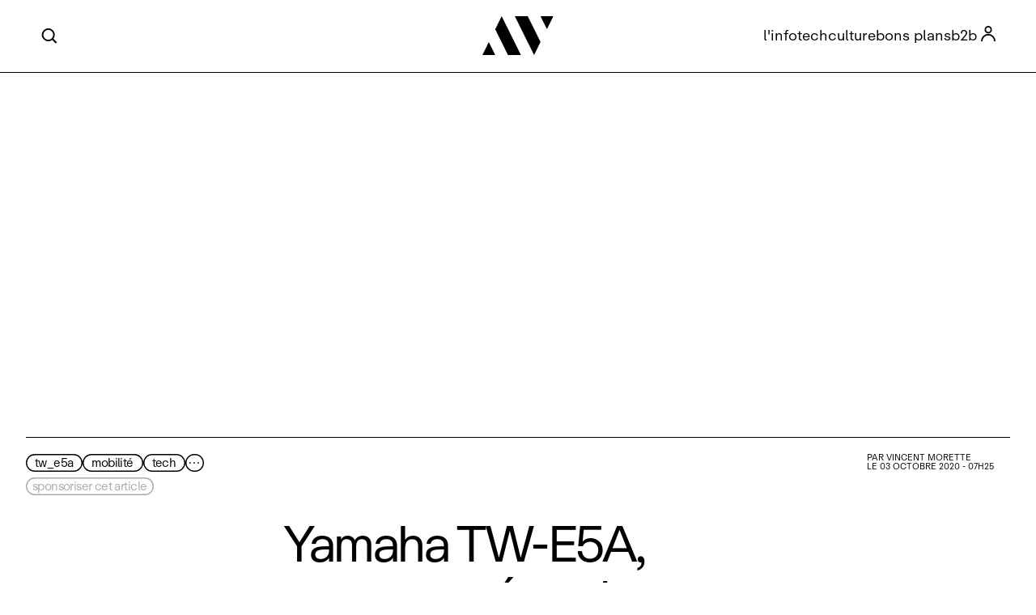

--- FILE ---
content_type: text/html; charset=UTF-8
request_url: https://www.avcesar.com/yamaha-tw-e5a-nouveaux-ecouteurs-true-wireless-certifies-ipx5-31927
body_size: 8171
content:
<!doctype html>
<html lang="fr">
<head>
    <meta charset="utf-8">
    <meta name="description" lang="fr" content="Comme annonc&amp;eacute; dans notre actualit&amp;eacute; du Yamaha TW-E3A, retour sur la nouvelle gamme de casques sign&amp;eacute;e du..." >
    <meta name="DC.title" content="Yamaha TW-E5A, nouveaux écouteurs True Wireless certifiés IPX5" >
    <meta name="author" content="AVcesar" >
    <meta name="facebook-domain-verification" content="nz31tr2r6rfzkwy7s9ll4wj29r7g84" >
        <meta property="og:site_name" content="AVcesar" >
    <meta property="og:title" content="Yamaha TW-E5A, nouveaux écouteurs True Wireless certifiés IPX5" >
            <link rel="image_src" href="https://www.avcesar.com/source/actualites/00/00/7C/B7/main_yamaha-tw-e5a-nouveaux-ecouteurs-true-wireless-certifie-ipx5_10203131.webp"  >
        <meta property="og:image" content="https://www.avcesar.com/source/actualites/00/00/7C/B7/main_yamaha-tw-e5a-nouveaux-ecouteurs-true-wireless-certifie-ipx5_10203131.webp" >
        <meta name="thumbnail" content="https://www.avcesar.com/source/actualites/00/00/7C/B7/main_yamaha-tw-e5a-nouveaux-ecouteurs-true-wireless-certifie-ipx5_10203131.webp" >
        <meta property="og:image:width" content="1520" >
        <meta property="og:image:height" content="1015" >
        <meta property="og:type" content="website" >
    <meta property="og:url" content="https://www.avcesar.com/yamaha-tw-e5a-nouveaux-ecouteurs-true-wireless-certifies-ipx5-31927" >
    <meta property="og:description" content="Comme annonc&amp;eacute; dans notre actualit&amp;eacute; du Yamaha TW-E3A, retour sur la nouvelle gamme de casques sign&amp;eacute;e du..." >
    <meta property="fb:pages" content="125452212859">
    <meta property="fb:app_id" content="805364329594867">
    <meta name="twitter:card" content="summary_large_image"><meta name="twitter:site" content="@avcesar">
    <meta name="twitter:title" content="Yamaha TW-E5A, nouveaux écouteurs True Wireless certifiés IPX5">
    <meta name="twitter:description" content="Comme annonc&amp;eacute; dans notre actualit&amp;eacute; du Yamaha TW-E3A, retour sur la nouvelle gamme de casques sign&amp;eacute;e du...">
    <meta name="twitter:creator" content="@avcesar">
            <meta name="twitter:image:src" content="https://www.avcesar.com/source/actualites/00/00/7C/B7/main_yamaha-tw-e5a-nouveaux-ecouteurs-true-wireless-certifie-ipx5_10203131.webp"> 
        <meta name="twitter:domain" content="avcesar.com">
    <meta name="robots" content="index,follow" />
    <meta name="keywords" content="#hifi @YamahaAV #Musiccast #innovation #YAMAHA #TW_E5A #technology #TW-E5A #truewireless #Yamaha #music #headphone #smartphone" >
    <meta name="news_keywords" content="#hifi @YamahaAV #Musiccast #innovation #YAMAHA #TW_E5A #technology #TW-E5A #truewireless #Yamaha #music #headphone #smartphone">
    <link rel="alternate" type="application/rss+xml" href="https://www.avcesar.com/rss/Actu_rss.php">
    <link rel="shortcut icon" href="https://www.avcesar.com/favicon.ico" >
    <meta id="viewport" name="viewport" content="width=device-width,initial-scale=1, maximum-scale=5">
    <title>Yamaha TW-E5A, nouveaux écouteurs True Wireless certifiés IPX5</title>
        <link rel="canonical" href="https://www.avcesar.com/yamaha-tw-e5a-nouveaux-ecouteurs-true-wireless-certifies-ipx5-31927">
        <link rel="amphtml" href="https://www.avcesar.com/amp/yamaha-tw-e5a-nouveaux-ecouteurs-true-wireless-certifies-ipx5-31927">
        <link rel="preload" href="https://www.avcesar.com/font/ABCRepro-Screen.woff2" as="font" type="font/woff2" crossorigin>
    <link rel="preload" href="https://www.avcesar.com/font/ABCRepro-BoldMin.woff2" as="font" type="font/woff2" crossorigin>
    <link rel="preload" href="https://www.avcesar.com/font/ABCRepro-ScreenItalicMin.woff2" as="font" type="font/woff2" crossorigin>
    <link href="https://www.avcesar.com/css/styles_22.12.25.2.css" type="text/css" rel="stylesheet" media="screen" >
    </head>


<body id="info" class="pTop90 visible" data-type="yamaha-tw-e5a-nouveaux-ecouteurs-true-wireless-certifies-ipx5-31927">
<header class="top">
    <div class="headerLogo">
        <a href="https://www.avcesar.com/" target="_self" >
            <img src="https://www.avcesar.com/gfx/logo24/logoTextNLWhite.svg" width="256" height="102" alt="avcesar">
        </a>
    </div>
    <div class="topMenuButton">
        <div class="mobileLogo"></div>
        <span></span>
    </div>
</header>
<div class="topMenu visible mobileHidden">
    <nav class="mobileHidden">
        <div class="headerSearch"></div>
        <div class="topMenuLogo">
            <a href="https://www.avcesar.com" target="_self" >
                <img src="https://www.avcesar.com/gfx/LogoAVCesar.svg" width="20" height="20" alt="avcesar">
            </a>
        </div>
        <ul class="headerMenu">

            <li>
                <a href="https://www.avcesar.com/info/" target="_self">l'info</a>
            </li>
            <li>
                <a href="https://www.avcesar.com/tech/" target="_self">tech</a>
            </li>
            <li>
                <a href="https://www.avcesar.com/culture/" target="_self">culture</a>
            </li>
            <li>
                <a href="https://www.avcesar.com/bons-plans/" target="_self">bons plans</a>
            </li>
            <li>
                <a href="https://www.avcesar.com/b2b/" target="_self">b2b</a>
            </li>
            <li class="headerAccount create"></li>
        </ul>
    </nav>
</div>
    <div class="mobileMenu" id="mobileMenu">
        <div class="menuContent">
            <div class="header"><div class="mobileLogo"></div></div>
            <div class="items">
                <a href="https://www.avcesar.com/info/" class="menu-link">l'info</a>
                <a href="https://www.avcesar.com/tech/" class="menu-link">tech</a>
                <a href="https://www.avcesar.com/culture/" class="menu-link">culture</a>
                <a href="https://www.avcesar.com/bons-plans/" class="menu-link">bons plans</a>
                <a href="https://www.avcesar.com/b2b/" class="menu-link">b2b</a>
            </div>
            <div class="account">
                <div class="mobileLogin">se connecter</div>
            </div>

            <div class="footer">
                <a href="https://www.avcesar.com/publicite/" class="menu-link">publicité</a>
                <div class="follow">
                    <span>Suivez-nous sur</span> <a href="https://www.instagram.com/avcesardotcom/" target="_blank" class="theme36 black mid inst">Instagram</a>
                    <a href="https://www.facebook.com/AVCesarcom/" target="_blank" class="theme36 black mid">Facebook</a> <span>et</span>
                    <a href="https://x.com/Avcesar" target="_blank" class="theme36 black mid x">X</a>
                </div>
            </div>
            <div class="closeMobileMenu" >×</div>
        </div>
    </div>


    <div class="adFullWidthFixed" >
        <div class="megaban" >
            <iframe id='ae410fb4' name='ae410fb4' src='https://www.avcesar.com/adserver/www/delivery/afr.php?zoneid=3&amp;cb=1769188353' frameborder='0' scrolling='no' allow='autoplay'><a href='https://www.avcesar.com/adserver/www/delivery/ck.php?n=a4b2c67d&amp;cb=1769188353' target='_blank'><img src='https://www.avcesar.com/adserver/www/delivery/avw.php?zoneid=3&amp;cb=1769188353&amp;n=a4b2c67d' border='0' alt='' /></a></iframe>
        </div>
    </div>
        <article class="articleContent wideImage  "
             data-id="31927"
             data-title="yamaha-tw-e5a-nouveaux-ecouteurs-true-wireless-certifies-ipx5"
             data-tag="2"
             data-section="article"
             data-type="info"
             data-date="03/10/2020"
             data-coeff="1" itemscope itemtype="https://schema.org/NewsArticle"  >
        
        

        <div class="header">
            <div class="column borders flex descCol">

                <div class="top">
                                            <div class="themes">
                                                            <a href="https://www.avcesar.com/info/p-1/c-tw-e5a" class="theme30 black " >TW_E5A</a>
                                                                    <a href="https://www.avcesar.com/info/p-1/c-mobilite" class="theme30 black " rel="nofollow" >Mobilité</a>
                                                                        <a href="https://www.avcesar.com/info/p-1/c-tech" class="theme30 black " rel="nofollow" >tech</a>
                                                                        <a href="https://www.avcesar.com/info/p-1/c-smartphone" class="theme30 black hidden" rel="nofollow" >smartphone</a>
                                                                        <a href="https://www.avcesar.com/info/p-1/c-innovation" class="theme30 black hidden" rel="nofollow" >innovation</a>
                                                                        <a href="https://www.avcesar.com/info/p-1/c-musique" class="theme30 black hidden" rel="nofollow" >musique</a>
                                                                        <a href="https://www.avcesar.com/info/p-1/c-hifi" class="theme30 black hidden" rel="nofollow" >hifi</a>
                                                                        <a href="https://www.avcesar.com/info/p-1/c-true-wireless" class="theme30 black hidden" rel="nofollow" >True Wireless</a>
                                                                        <a href="https://www.avcesar.com/info/p-1/c-headphone" class="theme30 black hidden" rel="nofollow" >headphone</a>
                                                                        <a href="https://www.avcesar.com/info/p-1/c-yamaha" class="theme30 black hidden" rel="nofollow" >yamaha</a>
                                                                        <a href="https://www.avcesar.com/info/p-1/c-yamahaav" class="theme30 black hidden" rel="nofollow" >YamahaAV</a>
                                                                        <a href="https://www.avcesar.com/info/p-1/c-musiccast" class="theme30 black hidden" rel="nofollow" >MusicCast</a>
                                                                        <a href="https://www.avcesar.com/info/p-1/c-tw-e5a" class="theme30 black hidden" rel="nofollow" >TW-E5A</a>
                                                                                                <div class="theme30 black showMore">&middot;&middot;&middot;</div>
                                                    </div>
                                        <div class="sponsorBlock">
<div data-sponsorcolor="blue" data-sponsorbg="white"
     class="sponsor grey available"
     >
    sponsoriser cet article</div>
</div>
                </div>
                <div class="publisher">
                    <meta itemprop="datePublished" content="2020-10-03T07:25:00+02:00">
                    <meta itemprop="dateModified" content="2020-10-03T07:25:00+02:00">
                    <link itemprop="mainEntityOfPage" href="https://www.avcesar.com/yamaha-tw-e5a-nouveaux-ecouteurs-true-wireless-certifies-ipx5-31927">
                    <div class="metaData" itemprop="publisher" itemscope itemtype="https://schema.org/Organization">
                        <meta itemprop="name" content="AVcesar">
                        <div itemprop="logo" itemscope itemtype="https://schema.org/ImageObject">
                            <meta itemprop="url" content="https://www.avcesar.com/gfx/logo24/logoRawSquareBlack.jpg">
                            <meta itemprop="width" content="200"><meta itemprop="height" content="200"></div>
                    </div>

                                            <div class="author" itemprop="author" itemscope itemtype="https://schema.org/Person" >
                            par <span itemprop="name">
                                                                <a href="https://www.avcesar.com/info/p-1/j-vincent-morette" target="_self" >
                                                                    Vincent Morette                                                                </a>
                                                            </span>
                            <meta itemprop="url" content="https://www.avcesar.com/">
                        </div>
                                        <div class="date">le 03 octobre 2020 - 07h25</div>
                </div>

                <div class="middle">
                    <div class="details">
                        <h1 class="title" itemprop="headline">
                            Yamaha TW&#8209;E5A, nouveaux écouteurs True Wireless certifiés IPX5                        </h1>
                        <div class="desc" itemprop="description">
                            <p>Comme annonc&eacute; dans notre actualit&eacute; du Yamaha&nbsp;TW&#8209;E3A, retour sur la nouvelle gamme de casques sign&eacute;e du constructeur japonais avec, toujours au sein de la s&eacute;rie True&nbsp;Wireless, une deuxi&egrave;me r&eacute;f&eacute;rence, le Yamaha&nbsp;TW&#8209;E5A.</p>                        </div>
                        <div class="tools black">
    <div class="addBookmark rounded" data-title="sauvegarder" ></div>    <div class="share rounded">⮫</div>
    <div class="toolbox rounded">A</div>    <div class="support supportDiv">
        <div class="stdButton black" >soutenir</div> 
    </div>
</div>
                    </div>
                </div>
            </div>

                            <div class="column pictureCol">
                    <div class="picture" itemprop="image" itemscope="" itemtype="https://schema.org/ImageObject">
                        <picture >
                                                        <img id="responsiveImage"
                                 src="https://www.avcesar.com/source/actualites/00/00/7C/B7/main_yamaha-tw-e5a-nouveaux-ecouteurs-true-wireless-certifie-ipx5_10203131.webp"
                                 data-large-image="https://www.avcesar.com/source/actualites/00/00/7C/B7/main_yamaha-tw-e5a-nouveaux-ecouteurs-true-wireless-certifie-ipx5_10203131.webp"
                                 alt="yamaha-tw-e5a-nouveaux-ecouteurs-true-wireless-certifies-ipx5"
                                 width="700" height="1000" >
                        </picture>
                        <meta itemprop="url" content="https://www.avcesar.com/source/actualites/00/00/7C/B7/main_yamaha-tw-e5a-nouveaux-ecouteurs-true-wireless-certifie-ipx5_10203131.webp">
                        <meta itemprop="width" content="1520"><meta itemprop="height" content="1015">
                                            </div>
                </div>
                <script>
                    window.addEventListener('load', function () {
                        const imgElement = document.getElementById('responsiveImage');
                        const screenWidth = window.innerWidth;
                        if (screenWidth > 600 && imgElement) {
                            imgElement.src = "https://www.avcesar.com/source/actualites/00/00/7C/B7/main_yamaha-tw-e5a-nouveaux-ecouteurs-true-wireless-certifie-ipx5_10203131.webp";
                        }
                    });
                </script>
                    </div>
                    <div class="articleInnerContentGrid textContent" id="fastRead" itemprop="articleBody">
                <p>Pour faire court, les évolutions majeures du Yamaha TW‑E5A comparé au TW‑E3A résident dans un transducteur un poil plus grand, 6,2 mm (contre 6 mm) et la fonction Ambient Sound. Celle‑ci permet à l'utilisateur, en utilisant le microphone présent, de percevoir son environnement sonore, ou même de converser avec autrui, sans devoir retirer les écouteurs.</p>
<p> </p>
<div class="wide"><div class="splitImage"><img class="colorzoom" style="display: block; margin-left: auto; margin-right: auto;" src="https://www.avcesar.com/source/actualites/00/00/7C/B7/yamaha_twe5ablfr_2560.jpg" alt="" width="620" height="225" loading="lazy"><p class="caption"></p></div></div>
<p> </p>
<h2 class="actualite_intertitre_4">Principales spécifications</h2>
<p>Pour le reste, les écouteurs Yamaha TW‑E5A, à l'instar des quatre autres nouveaux casques de la marque, sont équipés de la fonction Listening Care pour magnifier l'écoute. Cette dernière se propose de prendre soin de votre audition en rendant audibles toutes les fréquences d'un signal sonore, même à faible volume.</p>
<p> </p>
<div class="wide"><div class="splitImage"><img class="colorzoom template_image_border" style="display: block; margin-left: auto; margin-right: auto;" src="https://www.avcesar.com/source/actualites/00/00/7C/B7/yamaha_twe5abucase_g_2560.jpg" alt="" width="620" height="407" loading="lazy"><p class="caption"></p></div></div>
<p> </p>
<h2 class="actualite_intertitre_4">Fonction Listening Care</h2>
<p>Pour cela, les ingénieurs Yamaha sont allés puiser dans les technologies développées depuis des lustres chez le constructeur nippon, le procédé de calibrage automatique YPAO présent sur ses amplificateurs audio‑vidéo en l'occurrence permettant de corriger l'acoustique d'une pièce. Ainsi, plus besoin de forcer le volume pour entendre les basses et hautes fréquences. Ce sont les cellules ciliées, incapables de se régénérer, qui disent merci à Yamaha.</p>
<p> </p>
<h2 class="actualite_intertitre_4">Principales fonctionnalités</h2>
<p>Outre la fonction Listening Care, les écouteurs True Wireless Yamaha TW‑E5A intègrent la fonction Bluetooth 5.0 APT‑X HD et offrent une autonomie de 6,5 h, 26 h via le boîtier qui autorise trois recharges complètes. À noter, la recharge grâce au câble USB‑C/A fourni nécessite deux heures. Côté assistant vocaux, Siri et Google Assistant sont de la partie.</p>
<p> </p>
<div class="wide"><div class="splitImage"><img class="colorzoom template_image_border" style="display: block; margin-left: auto; margin-right: auto;" src="https://www.avcesar.com/source/actualites/00/00/7C/B7/yamaha_twe5apiic_g_2560.jpg" alt="" width="620" height="353" loading="lazy"><p class="caption"></p></div></div>
<p> </p>
<p>Le contrôle des Yamaha TW‑E5A est assuré à travers l'application Headphone Controller ou via les boutons sur les écouteurs. Ils sont vendus avec cinq embouts différents et des manchons en trois tailles.</p>
<p> </p>
<p>Disponibilité immédiate, exclusivement chez Amazon et Boulanger. Prix indicatif : 179 euros.</p>
<p> </p>
<p><strong>Rappel des caractéristiques clés du Yamaha TW‑E5A :</strong></p>
<p>• Type : écouteurs intra-auriculaires dynamiques clos 6,2 mm</p>
<p>• Haut-parleur(s) : dynamiques</p>
<p>• Réponse en fréquence : 20 Hz - 20 kHz</p>
<p>• Connectivité : <span data-abc="Bluetooth">Bluetooth</span> 5.0</p>
<p>• Profils Bluetooth supportés : A2DP/AVRCP/HFP/HSP</p>
<p>• Codecs : SBC, AAC, Qualcomm APT-X HD</p>
<p>• Certification : IPX5</p>
<p>• Fonctions : Listening Care, Ambient Sound</p>
<p>• Assistant vocal Google Assistant</p>
<p>• Assistant vocal Apple Siri</p>
<p>• Autonomie : 6,5 h (connexion continue incluant la lecture), 26 h avec le boîtier de rangement et sa batterie intégrée</p>
<p>• Temps de chargement : 120 mn (écouteurs)</p>
<p>• Poids : 7 g pour un écouteur</p>                                                    <div class="articleBuyLink">
                        <a class="stdButton" href="https://www.amazon.fr/dp/B0814NV3YB?tag=avcesarcom-21&linkCode=osi&th=1&psc=1" target="_blank" >acheter</a>
                        <div class="productTitle">Yamaha TW-E5A</div>
                    </div>
                
            </div>
                            
                            <div class="footer"></div>
    </article>


<div class="statusBar " >
    <div class="emotions">
        <div class="emoticon heart" data-emotion="1"></div>
        <div class="emoticon smile" data-emotion="2"></div>
        <div class="emoticon sad"  data-emotion="3"></div>
    </div>

    <div class="support">
        <div class="stdButton black">soutenir</div>
        <div class="logo"></div>
    </div>
</div>
<div class="doubleSquare">
    <div class="ad" data-ad-id="square_a_1769188353">
        <iframe title='ad' id='acb0578a' name='acb0578a' src='https://www.avcesar.com/adserver/www/delivery/afr.php?zoneid=1&amp;cb=1769188353' frameborder='0' scrolling='no' allow='autoplay' width="350" height="292"><a href='https://www.avcesar.com/adserver/www/delivery/ck.php?n=ac6fff63&amp;cb=1769188353' target='_blank'><img src='https://www.avcesar.com/adserver/www/delivery/avw.php?zoneid=1&amp;cb=1769188353&amp;n=ac6fff63' border='0' alt='' /></a></iframe>
    </div>

            <script async src="https://pagead2.googlesyndication.com/pagead/js/adsbygoogle.js?client=ca-pub-9708453149773640"
                crossorigin="anonymous"></script>
        <ins class="adsbygoogle"
             style="display:inline-block;width:300px;height:250px"
             data-ad-client="ca-pub-9708453149773640"
             data-ad-slot="4298959151"></ins>
        <script>
            (adsbygoogle = window.adsbygoogle || []).push({});
        </script>
    

</div>

<div class="coreArticles " >
        <div class="title">
        pour continuer            </div>
            <div class="articleContainer">
            <div class="selection"><article class="articleBox" >
                        <div class="picture">
                            <a href="https://www.avcesar.com/le-film-zelda-diffuse-en-exclu-sur-netflix-46655">
                                <img loading="lazy" src="https://www.avcesar.com/source/actualites/00/00/B6/3F/lt_le-film-zelda-en-exclusivite-sur-netflix_01114822.webp" alt="Le film Zelda diffusé en «&amp;nbsp;exclu&amp;nbsp;» sur&amp;nbsp;Netflix ">
                            </a>
                        </div>
                        <div class="text">
                            <div class="title"><a href="https://www.avcesar.com/info/p-1/c-cinema" class="theme30 mid black" rel="nofollow" >cinéma</a> <a href="https://www.avcesar.com/le-film-zelda-diffuse-en-exclu-sur-netflix-46655" class="mid">
                                    Le film Zelda diffusé en «&nbsp;exclu&nbsp;» sur&nbsp;Netflix 
                                </a>
                            </div>
                        </div>
                    </article><article class="articleBox" >
                        <div class="picture">
                            <a href="https://www.avcesar.com/marshall-heddon-le-chainon-manquant-entre-hi-fi-vintage-et-bluetooth-auracast-46670">
                                <img loading="lazy" src="https://www.avcesar.com/source/actualites/00/00/B6/4E/lt_marshall-heddon-le-chainon-manquant-entre-hi-fi-vintage-et-bluetooth-auracast_01265115.webp" alt="Marshall Heddon&amp;nbsp;: le chaînon manquant entre Hi&amp;#8209;Fi Vintage et Bluetooth&amp;nbsp;Auracast">
                            </a>
                        </div>
                        <div class="text">
                            <div class="title"><a href="https://www.avcesar.com/info/p-1/c-musique" class="theme30 mid black" rel="nofollow" >musique</a> <a href="https://www.avcesar.com/marshall-heddon-le-chainon-manquant-entre-hi-fi-vintage-et-bluetooth-auracast-46670" class="mid">
                                    Marshall Heddon&nbsp;: le chaînon manquant entre Hi&#8209;Fi Vintage et Bluetooth&nbsp;Auracast
                                </a>
                            </div>
                        </div>
                    </article><article class="articleBox" >
                        <div class="picture">
                            <a href="https://www.avcesar.com/m6-arrive-sur-prime-video-46649">
                                <img loading="lazy" src="https://www.avcesar.com/source/actualites/00/00/B6/39/lt_m6-arrive-sur-prime-video_0120560.webp" alt="M6+ arrive sur&amp;nbsp;Prime&amp;nbsp;Video">
                            </a>
                        </div>
                        <div class="text">
                            <div class="title"><a href="https://www.avcesar.com/info/p-1/c-streaming" class="theme30 mid black" rel="nofollow" >streaming</a> <a href="https://www.avcesar.com/m6-arrive-sur-prime-video-46649" class="mid">
                                    M6+ arrive sur&nbsp;Prime&nbsp;Video
                                </a>
                            </div>
                        </div>
                    </article><article class="articleBox" >
                        <div class="picture">
                            <a href="https://www.avcesar.com/massacre-a-la-tronconneuse-2-lifting-4k-pour-les-40-ans-de-leatherface-46382">
                                <img loading="lazy" src="https://www.avcesar.com/source/actualites/00/00/B5/2E/lt_massacre-a-la-tronconneuse-2-lifting-4k-pour-les-40-ans-de-leatherface_01110419.webp" alt="Massacre à la tronçonneuse&amp;nbsp;2 : lifting 4K pour les 40&amp;nbsp;ans de&amp;nbsp;Leatherface">
                            </a>
                        </div>
                        <div class="text">
                            <div class="title"><a href="https://www.avcesar.com/info/p-1/c-dennis-hopper" class="theme30 mid black" rel="nofollow" > dennis hopper</a> <a href="https://www.avcesar.com/massacre-a-la-tronconneuse-2-lifting-4k-pour-les-40-ans-de-leatherface-46382" class="mid">
                                    Massacre à la tronçonneuse&nbsp;2 : lifting 4K pour les 40&nbsp;ans de&nbsp;Leatherface
                                </a>
                            </div>
                        </div>
                    </article></div><div class="selection"><article class="articleBox" >
                        <div class="picture">
                            <a href="https://www.avcesar.com/tv-oled-samsung-s95h-10-de-luminosite-maj-46682">
                                <img loading="lazy" src="https://www.avcesar.com/source/actualites/00/00/B6/5A/lt_tv-oled-samsung-s95h-10-de-luminosite-maj_01125318.webp" alt="TV Oled Samsung S95H, +10% de&amp;nbsp;luminosité (MAJ)">
                            </a>
                        </div>
                        <div class="text">
                            <div class="title"><a href="https://www.avcesar.com/info/p-1/c-oled" class="theme30 mid black" rel="nofollow" >oled</a> <a href="https://www.avcesar.com/tv-oled-samsung-s95h-10-de-luminosite-maj-46682" class="mid">
                                    TV Oled Samsung S95H, +10% de&nbsp;luminosité (MAJ)
                                </a>
                            </div>
                        </div>
                    </article><article class="articleBox" >
                        <div class="picture">
                            <a href="https://www.avcesar.com/miniphone-l-apple-watch-devient-un-iphone-tres-mini-46662">
                                <img loading="lazy" src="https://www.avcesar.com/source/actualites/00/00/B6/46/lt_l-apple-watch-devient-iphone-tres-mini_01234243.webp" alt="Miniphone&amp;nbsp;: l’Apple Watch devient un iPhone&amp;nbsp;très&amp;nbsp;mini">
                            </a>
                        </div>
                        <div class="text">
                            <div class="title"><a href="https://www.avcesar.com/info/p-1/c-mobilite" class="theme30 mid black" rel="nofollow" >mobilité</a> <a href="https://www.avcesar.com/miniphone-l-apple-watch-devient-un-iphone-tres-mini-46662" class="mid">
                                    Miniphone&nbsp;: l’Apple Watch devient un iPhone&nbsp;très&nbsp;mini
                                </a>
                            </div>
                        </div>
                    </article><article class="articleBox" >
                        <div class="picture">
                            <a href="https://www.avcesar.com/golden-globes-le-clash-des-pourfendeurs-de-demons-46620">
                                <img loading="lazy" src="https://www.avcesar.com/source/actualites/00/00/B6/1C/lt_golden-globes-le-clash-des-pourfendeurs-de-demons_01094432.webp" alt="Golden Globes&amp;nbsp;: le clash des pourfendeurs de&amp;nbsp;démons">
                            </a>
                        </div>
                        <div class="text">
                            <div class="title"><a href="https://www.avcesar.com/info/p-1/c-cinema" class="theme30 mid black" rel="nofollow" >cinéma</a> <a href="https://www.avcesar.com/golden-globes-le-clash-des-pourfendeurs-de-demons-46620" class="mid">
                                    Golden Globes&nbsp;: le clash des pourfendeurs de&nbsp;démons
                                </a>
                            </div>
                        </div>
                    </article><article class="articleBox" >
                        <div class="picture">
                            <a href="https://www.avcesar.com/iphone-18-ca-va-douiller-46667">
                                <img loading="lazy" src="https://www.avcesar.com/source/actualites/00/00/B6/4B/lt_iphone-18-ca-va-douiller_0147534.webp" alt="iPhone 18, ça&amp;nbsp;va&amp;nbsp;douiller">
                            </a>
                        </div>
                        <div class="text">
                            <div class="title"><a href="https://www.avcesar.com/info/p-1/c-mobilite" class="theme30 mid black" rel="nofollow" >mobilité</a> <a href="https://www.avcesar.com/iphone-18-ca-va-douiller-46667" class="mid">
                                    iPhone 18, ça&nbsp;va&nbsp;douiller
                                </a>
                            </div>
                        </div>
                    </article>        </div>
    </div>

</div>
<div class="newsletterBlock">
    <div class="title">
        Chaque semaine, recevez l’actualité <a href="https://www.avcesar.com/tech/" class="theme38 black mid">tech</a> et <a href="https://www.avcesar.com/culture/" class="theme38 black mid">culture</a>
    </div>
    <div class="subscribe">
        Inscrivez-vous
    </div>

    <svg version="1.1" id="svgBar1" class="svgBar" xmlns="http://www.w3.org/2000/svg" xmlns:xlink="http://www.w3.org/1999/xlink" x="0px" y="0px"
     viewBox="0 0 448.8 35.9" style="enable-background:new 0 0 448.8 35.9;" xml:space="preserve">
    <g>
        <path class="st0"  d="M17.9,0c6,12.1,17.9,35.9,17.9,35.9h-12L11.9,12.1l0.3-0.6C12.2,11.5,15.9,4,17.9,0z"/>
        <path class="st0"  d="M11.9,35.8c-4.1,0-7.8,0-11.9,0c2-4,3.9-7.8,6-11.9C8,28,9.9,31.8,11.9,35.8z"/>
        <path class="st0"  d="M41.9,0C41.9,0,41.9,0,41.9,0C41.9,0,41.9,0,41.9,0l-12,0l6,12.1l0,0l11.9,23.8h12C59.8,35.9,47.9,12.1,41.9,0z"/>
        <path class="st0"  d="M65.8,0C65.8,0,65.8,0,65.8,0C65.8,0,65.8,0,65.8,0l-12,0l6,12.1l0,0l11.9,23.8h12C83.7,35.9,71.9,12.1,65.8,0z"/>
        <path class="st0"  d="M89.8,0C89.8,0,89.8,0,89.8,0C89.8,0,89.8,0,89.8,0l-12,0l6,12.1l0,0l11.9,23.8h12C107.7,35.9,95.8,12.1,89.8,0z"/>
        <path class="st0"  d="M113.7,0C113.7,0,113.7,0,113.7,0C113.7,0,113.7,0,113.7,0l-12,0l6,12.1l0,0l11.9,23.8h12C131.6,35.9,119.7,12.1,113.7,0z"/>
        <path class="st0"  d="M137.6,0C137.6,0,137.6,0,137.6,0C137.6,0,137.6,0,137.6,0l-12,0l6,12.1l0,0l11.9,23.8h12C155.6,35.9,143.7,12.1,137.6,0z"/>
        <path class="st0"  d="M161.6,0C161.6,0,161.6,0,161.6,0C161.6,0,161.6,0,161.6,0l-12,0l6,12.1l0,0l11.9,23.8h12C179.5,35.9,167.6,12.1,161.6,0z"/>
        <path class="st0"  d="M185.5,0C185.5,0,185.5,0,185.5,0C185.5,0,185.5,0,185.5,0l-12,0l6,12.1l0,0l11.9,23.8h12C203.5,35.9,191.6,12.1,185.5,0z"/>
        <path class="st0"  d="M209.5,0C209.5,0,209.5,0,209.5,0C209.5,0,209.5,0,209.5,0l-12,0l6,12.1l0,0l11.9,23.8h12C227.4,35.9,215.5,12.1,209.5,0z"/>
        <path class="st0"  d="M233.4,0C233.4,0,233.4,0,233.4,0C233.4,0,233.4,0,233.4,0l-12,0l6,12.1l0,0l11.9,23.8h12C251.4,35.9,239.5,12.1,233.4,0z"/>
        <path class="st0"  d="M257.4,0C257.4,0,257.4,0,257.4,0C257.4,0,257.4,0,257.4,0l-12,0l6,12.1l0,0l11.9,23.8h12C275.3,35.9,263.4,12.1,257.4,0z"/>
        <path class="st0"  d="M281.3,0C281.3,0,281.3,0,281.3,0C281.3,0,281.3,0,281.3,0l-12,0l6,12.1l0,0l11.9,23.8h12C299.2,35.9,287.4,12.1,281.3,0z"/>
        <path class="st0"  d="M305.3,0C305.3,0,305.3,0,305.3,0C305.3,0,305.3,0,305.3,0l-12,0l6,12.1l0,0l11.9,23.8h12C323.2,35.9,311.3,12.1,305.3,0z"/>
        <path class="st0"  d="M329.2,0C329.2,0,329.2,0,329.2,0C329.2,0,329.2,0,329.2,0l-12,0l6,12.1l0,0l11.9,23.8h12C347.1,35.9,335.2,12.1,329.2,0z"/>
        <path class="st0"  d="M353.1,0C353.1,0,353.1,0,353.1,0C353.1,0,353.1,0,353.1,0l-12,0l6,12.1l0,0L359,35.9h12C371.1,35.9,359.2,12.1,353.1,0z"/>
        <path class="st0"  d="M377.1,0C377.1,0,377.1,0,377.1,0C377.1,0,377.1,0,377.1,0l-12,0l6,12.1l0,0L383,35.9h12C395,35.9,383.1,12.1,377.1,0z"/>
        <path class="st0"  d="M401,0C401,0,401,0,401,0C401,0,401,0,401,0l-12,0l6,12.1l0,0l11.9,23.8h12C419,35.9,407.1,12.1,401,0z"/>
        <path class="st0"  d="M430.9,35.9C424.8,23.8,413,0,413,0h12l11.9,23.8l-0.3,0.6C436.6,24.4,432.9,31.8,430.9,35.9z"/>
        <path class="st0"  d="M436.9,0c4.1,0,7.8,0,11.9,0c-2,4-3.9,7.8-6,11.9C440.8,7.9,438.9,4.1,436.9,0z"/>
        <path class="svgLogoAnim" d="M305.3,0c6,12.1,17.9,35.9,17.9,35.9h-12l-11.9-23.8l0.3-0.6C299.5,11.5,303.2,4,305.3,0z"/>
        <path class="svgLogoAnim"  d="M299.3,35.8c-4.1,0-7.8,0-11.9,0c2-4,3.9-7.8,6-11.9C295.3,28,297.2,31.8,299.3,35.8z"/>
        <path class="svgLogoAnim"  d="M335.1,35.9C329.1,23.8,317.2,0,317.2,0l12,0l11.9,23.8l-0.3,0.6C340.8,24.4,337.1,31.8,335.1,35.9z"/>
        <path class="svgLogoAnim"  d="M341.1,0c4.1,0,7.8,0,11.9,0c-2,4-3.9,7.8-6,11.9C345,7.9,343.1,4.1,341.1,0z"/>
    </g>
</svg>
    <div class="mobileNL">
        <img loading="lazy" src="https://www.avcesar.com/gfx/homepage/mobileNL.jpg" alt="sub" class="subscribe" width="400" height="212">
    </div>


</div>

<footer class="light" >
    <div class="inner">
        <div class="col infos">
            <div class="title">Suivez-nous</div>
            <div class="follow">
                <a href="https://www.instagram.com/avcesardotcom/" class="theme30 mid black" target="_blank">Instagram</a>
                <a href="https://www.facebook.com/AVcesarcom/" class="theme30 mid black" target="_blank">Facebook</a>
                <a href="https://x.com/Avcesar" class="theme30 mid x black" target="_blank">
                    <span class="hidden">X</span>
                    <svg version="1.1" xmlns="http://www.w3.org/2000/svg" viewBox="0 0 300 300.251" >
                        <style>.SCxLogoFooter { fill: #fff; } </style>
                        <path class="SCxLogoFooter" d="M178.57 127.15 290.27 0h-26.46l-97.03 110.38L89.34 0H0l117.13 166.93L0 300.25h26.46l102.4-116.59 81.8 116.59h89.34M36.01 19.54H76.66l187.13 262.13h-40.66"/>
                    </svg>
                </a>
            </div>
        </div>

        <div class="col logo">
            <img src="https://www.avcesar.com/gfx/logo24/logoTextNLBlack.svg" alt="logoNL" loading="lazy" >
        </div>

        <div class="col credits">
            <div>Design by <a href="https://www.godsavethescreen.com/" target="_blank" >God save the screen</a></div>
            <div class="info">
                <span>&copy; 2026 AVcesar</span>
                <a href="https://www.avcesar.com/mentions-legales" target="_self">Mentions l&eacute;gales</a>
                <div class="openAdPopup">Publicité</div>
            </div>
        </div>
    </div>
</footer>

<div class="popupLayer"></div>
<div class="popupNL">
    <div class="newsletterPromo">
        <div class="newsletterPromoDescLower">
            Recevez l’actualité <span class="theme36">tech</span> et <span class="theme36 black">culture</span> sur la Newsletter <div class="smallLogo"></div>cesar
        </div>

        <div class="newsletterPromoForm">
            <div class="newsletterPromoDescLower">Inscrivez-vous</div>
            <form name="nl_box" id="nl_box" class="nl_box" enctype="multipart/form-data" action="https://www.avcesar.com/api/users" method="GET" >
                <div class="nl_boxInput" >
                    <input name="mkb" type="text" id="mkb" class="nl_input"  value="" placeholder="Votre email" >
                </div>
            </form>
            <div class="valid_nl_sub" >OK</div>
        </div>

        <div class="newsletterCancel" style="cursor: pointer">Non merci, je suis déjà inscrit !</div>
    </div>
</div>

<script src="https://www.avcesar.com/js/scripts_22.12.25.2.js"></script>
<script async src="https://www.googletagmanager.com/gtag/js?id=G-FW5HY77ZTE"></script>
<script>
    window.dataLayer = window.dataLayer || [];
    function gtag(){dataLayer.push(arguments);}
    gtag('js', new Date());
    gtag('config', 'G-FW5HY77ZTE');
</script>
</body>
</html>


--- FILE ---
content_type: text/html; charset=utf-8
request_url: https://www.google.com/recaptcha/api2/aframe
body_size: 266
content:
<!DOCTYPE HTML><html><head><meta http-equiv="content-type" content="text/html; charset=UTF-8"></head><body><script nonce="n-3W1_v-jF3oE2lM3sQpnA">/** Anti-fraud and anti-abuse applications only. See google.com/recaptcha */ try{var clients={'sodar':'https://pagead2.googlesyndication.com/pagead/sodar?'};window.addEventListener("message",function(a){try{if(a.source===window.parent){var b=JSON.parse(a.data);var c=clients[b['id']];if(c){var d=document.createElement('img');d.src=c+b['params']+'&rc='+(localStorage.getItem("rc::a")?sessionStorage.getItem("rc::b"):"");window.document.body.appendChild(d);sessionStorage.setItem("rc::e",parseInt(sessionStorage.getItem("rc::e")||0)+1);localStorage.setItem("rc::h",'1769188355675');}}}catch(b){}});window.parent.postMessage("_grecaptcha_ready", "*");}catch(b){}</script></body></html>

--- FILE ---
content_type: text/css
request_url: https://www.avcesar.com/css/styles_22.12.25.2.css
body_size: 38236
content:
:root {
    --mainFont:'Repro', Arial, sans-serif;
    --green: #d7fe66;
    --dark: #242424;
    --blue: #4443e8;
    --bubblegum : #ff6699;
    --sponsorBG: #4443e8;
    --sponsorColor: #FFFFFF;
    --techDark: #2f2f2f;
    --white: #FFFFFF;
    --black: #000000;
    --grey: #666666;
    --lightGrey: #999999;
    --lighterGrey: #AAAAAA;
    --swiper-theme-color: #FFFFFF !important;
    --techGrey: #f3f3f3;
    --regularColumnGap : 40px;
    --fontFadeIn: fadeIn ease-in-out 500ms;
    --socialClubHeight:900px;
    font-size: 16px;
}
*, *::before, *::after {
    box-sizing: border-box;
}
* {
    margin: 0;
    line-height: 1;
}

@font-face {
    font-family: 'Repro';
    src:
    url("../font/ABCRepro-Screen.woff2") format("woff2"),
    url('../font/ABCRepro-Screen.woff') format('woff');
    font-weight: normal;
    font-style: normal;
    font-display: swap;
}
@font-face {
    font-family: 'Repro';
    src:
            url("../font/ABCRepro-ScreenItalicMin.woff2") format("woff2"),
            url('../font/ABCRepro-ScreenItalic.woff') format('woff');
    font-weight: normal;
    font-style: italic;
    font-display: swap;
}

@font-face {
    font-family: 'Repro';
    src:
            url("../font/ABCRepro-BoldMin.woff2") format("woff2"),
            url('../font/ABCRepro-Bold.woff') format('woff');
    font-weight: bold;
    font-style: normal;
    font-display: swap;
}



html, body {
    font-family: var(--mainFont);
    font-feature-settings: "ss01";
}
body {
    -webkit-font-smoothing: antialiased;
    -moz-osx-font-smoothing: grayscale;
    text-rendering: optimizeLegibility;
    overflow-x: hidden;
    --tagBorderWidthS:1.2px;
    --tagBorderWidth:1.4px;
    --tagBorderWidthM:1.9px;
    --tagBorderWidthL:2.2px;
    --tagBorderWidthL2:3px;
    --tagBorderWidthXL:4.4px;
}

img, picture, video, canvas, svg {
    display: block;
    max-width: 100%;
}
img {
    font-style: italic;
    vertical-align: middle;
    height: auto;
    background-repeat:no-repeat;
    background-size:cover;
    shape-margin:0.75rem;
}

input, button, textarea, select {
    font: inherit;
}
p, h1, h2, h3, h4, h5, h6 {
    font-weight: inherit;
    font-size: inherit;
    line-height: inherit;
}
#root, #__next {
    isolation: isolate;
}
article {
    position: relative;
}
a {
    text-decoration: none;
    color:inherit;
}
a:hover {
    /*text-decoration: underline;*/
    /*text-underline-offset: 3px;*/
    /*text-decoration-thickness: 1px;*/
}
.hidden {
    display: none;
}

/* TOP */
body {
    min-height: 200vh;
}
.megaban {
    width: 1200px;
    margin:auto;
    max-width: 100%;
    height: 250px;
    display: flex;
}
.megaban a {
    display: flex;
    width: fit-content;
    margin: auto;
}
.megaban iframe {
    width: 100%;
    max-width: 1200px;
}
.large .megaban {
    width: 1520px;
}
.large .megaban iframe {
    max-width: 100%;
    width:1520px;
}
.megaban img {
    width: 100%;
    height: auto;
    max-width: 1000px;
    margin: 0 auto;
}
.fluidContent.large .megaban img {
    max-width: 100%;
}
.adFullWidthFixed.large .megaban img {
    max-width: 100%;
    width:fit-content;
    margin:auto;
}
.megaban {
    max-width: 100%;
    margin:auto;
}
#home .adFullWidthFixed {
    margin-top:40px;
}


.top {
    position: relative;
    font-size:1.125rem;
    color:var(--white);
}

.headerLogo {
    position: absolute;
    z-index: 2;
    top:30px;
    left: calc(50% + 35px);
    transform: translateX(-50%);
    transition: all ease-in-out 100ms;
    display: none;
}
#home .headerLogo, #studio .headerLogo {
    display: block;
}
.headerLogo.adjustTop {
    top:40px;
}
.headerLogo img {
    width: 256px;
    height: 102px;
    object-fit: contain;
}
.topMenuButton {
    position: fixed;
    z-index: 20;
    font-size:1.875rem;
    right:50px;
    top:25px;
    cursor: pointer;
    transition: transform ease-in-out 100ms;
    user-select: none;
    animation: var(--fontFadeIn);
}
.topMenuButton .mobileLogo {
    display: none;
}
.topMenuButton:hover {
    filter: invert(1);
}


.topMenu {
    position: fixed;
    background: var(--white);
    z-index: 55;
    width: 100%;
    opacity: 0;
    top:-90px;
    left:0;
    height: 90px;
    transition: all ease-in-out 500ms;
}


.topMenu nav {
    display: flex;
    justify-content: center;
    height: 100%;
}
.topMenu ul li, ul li {
    list-style: none;
}
ul {
    padding-left:0;
}
.topMenu ul li a {
    color:var(--black);
}
.topMenu nav .topMenuLogo {
    position: absolute;
    top:20px;
    left:50%;
    transform:translateX(-50%);
}
.topMenu nav .topMenuLogo img {
    width: 90px;
    height: 48px;
    object-fit: contain;
    user-select: none;
}
.topMenu nav .headerMenu {
    display: flex;
    gap:21px;
    justify-content: center;
    font-size:18px;
    margin:auto 50px auto auto;
}
.headerSearch input {
    padding: 4px 12px;
    width: 60%;
    outline: none;
    background: transparent;
    border: unset;
    font-size: 1rem;
    border-bottom: 2px solid var(--black);
}
.black .headerSearch input {
    border-bottom: 2px solid var(--white);
    color:#FFF;
}
.headerSearch button {
    margin-left:10px;
}
.openAdPopup {
    cursor: pointer;
}
.info .openAdPopup:hover {
    text-decoration: underline;
}
.topMenu nav .headerSearch {
    font-size: 1.875rem;
    letter-spacing: -0.04em;
    margin:auto auto auto 50px;
    color:var(--black);
    animation: var(--fontFadeIn);
    cursor: pointer;
}
.topMenu nav .headerAccount {
    margin-left:5px;
    position: relative;
    bottom:3px;
    cursor: pointer;
    width: 18px;
    height: 19px;
    background:url("../gfx/accountIconTop.svg") center no-repeat;
    background-size: 100%;
}
.topMenu nav .headerAccount.logged {
    background:url("../gfx/accountIconTopLogged.svg") center no-repeat;
    background-size: 100%;
}
.topMenu nav .headerAccount img {
    width: 18px;
    height: 18px;
}
.black .topMenu nav .headerAccount img, .black .topMenu nav .headerAccount.logged, .black .topMenu nav .headerAccount.create {
    filter:invert(1);
}

.accountPopup {
    user-select: none;
    position: absolute;
    top: 90px;
    right: 0;
    background-color: rgb(255, 255, 255);
    box-shadow: rgba(0, 0, 0, 0.1) 0 4px 6px;
    z-index: 1000;
    width: 250px;
    max-width: 100%;
}
.accountPopup .link {
    color:var(--black);
}
.accountPopup .pointsStatus {
    background: var(--dark);
    color:#FFF;
    border-bottom:1px solid var(--black);
    padding: 15px;
}
.accountPopup .pointsStatus .userLine {
    display: flex;
}
.accountPopup .pointsStatus .userLine + .userLine {
    margin-top:10px;
}
.accountPopup .pointsStatus .userLine .title {
    margin:auto auto auto 0;
}
.accountPopup .pointsStatus .userLine .value {
    margin:auto 0 auto auto;
}
.accountPopup .link {
    padding: 15px 15px;
    cursor: pointer;
}
.accountPopup .link + .link {
    padding-top:5px;
}
.accountPopup .link:last-of-type {
    padding-bottom:15px;
}

.accountPopup .link:hover {
    text-decoration: underline;
    text-underline-offset: 3px;
    text-decoration-thickness: 1px;
}

.topMenu.top {
    background: transparent;
    border-bottom: 1px solid transparent;
    display: block;
    position: fixed;
    opacity: 1;
    top:0;
}
.top .topMenuLogo, .top nav .headerSearch {
    display: none;
}
.top .topMenuLogo img, .top nav .headerAccount img {
    filter: invert(100%);
}
.top ul li a, .top nav .headerSearch {
    color:var(--white);
}

.topMenu.visible {
    display: block;
    position: fixed;
    opacity: 1;
    top:0;
    border-bottom: 1px solid var(--black);
}
.topMenu.black {
    background:var(--black);
}
.topMenu.black .topMenuLogo {
    filter:invert(1);
}
.topMenu.black ul li a, .topMenu.black nav .headerSearch {
    color: var(--white);
}
.mobileMenu {
    width: 100%;
    height: 100%;
    background: var(--white);
    color:var(--black);
    position: fixed;
    top: 0;
    left: 0;
    z-index: 1000;
    display: none;
    flex-direction: column;
    justify-content: center;
    align-items: center;
}
.mobileMenu .closeMobileMenu {
    font-size:3.5rem;
    position: absolute;
    top:5px;
    right:10px;
    padding:5px 5px;
    cursor: pointer;
    transition: all ease-in-out 150ms;
}
.mobileMenu .closeMobileMenu:hover {
    transform: scale(1.15);
}
.mobileMenu .menuContent {
    display: flex;
    height: 100%;
    flex-direction: column;
    position: relative;
    padding:20px;
}
.mobileMenu .menuContent .header {
    margin:0 0 auto 0;
    display: flex;
    justify-content: center;
    align-items: center;
}
.mobileMenu .menuContent .items {
    margin:20px auto auto 0;
    display: flex;
    flex-direction: column;
}
.mobileMenu .menuContent .items a + a {
    margin-top:20px;
}
.mobileMenu .menuContent .items a {
    font-size:3.5rem;
    letter-spacing: -0.06em;
    font-weight: bold;
}
.mobileMenu .menuContent .account {
    font-size:1.4rem;
    display: flex;
    flex-direction: column;
    gap:14px;
    margin:auto 0 0 0;
}
.mobileMenu .menuContent .items a:hover {
    text-decoration: underline;
    text-underline-offset: 3px;
    text-decoration-thickness: 1px;
}
.mobileMenu .menuContent .account .points {
    font-weight: bold;
}
.mobileMenu .menuContent .footer {
    border-top:1px solid var(--black);
    padding:20px 0 0 0;
    display: flex;
    font-size:2rem;
    gap:20px;
    flex-direction: column;
    margin:20px 0 0 0;
}
.mobileMenu .menuContent .footer > a {
    height: fit-content;
    font-size:2rem;
}
.mobileMenu .menuContent .footer .x span {
    display: none;
}
.mobileMenu .menuContent .footer .x svg {
    width: 13px;
    height: 20px;
    object-fit: contain;
}





/* HOME HEADLINE */
.homeContent {
    min-height: 200vh;
    background: var(--white);
}

/*noinspection ALL*/
.homeContent .headline {
    width: 100vw;
    height: 100vh;
    height: 100svh;
    display: block;
    position: relative;
    z-index: 1;
    cursor: pointer;
}
.homeContent .headline::after {
    content: "";
    position: absolute;
    top: 0;
    left: 0;
    right: 0;
    bottom: 0;
    background-color: rgba(0, 0, 0, 0.10);
    z-index: 2;
}
.layerDark {
    position: relative;
    z-index: 1;
}
.layerDark:after {
    content: "";
    position: absolute;
    top: 0;
    left: 0;
    right: 0;
    bottom: 0;
    background-color: rgba(0, 0, 0, 0.30);
    z-index: 2;
}
.layerDarkGradient {
    position: relative;
    z-index: 1;
}
.layerDarkGradient:after {
    content: "";
    position: absolute;
    bottom: 0;
    left: 0;
    right: 0;
    height: 40%;
    background: linear-gradient(0deg, rgba(0, 0, 0, 0.65) 0%, rgba(0, 0, 0, 0) 100%);
    z-index: 2;
    pointer-events: none;
}
.homeContent .headline {
    background-attachment: fixed;
    transition: all ease-in-out 10ms;
}
.homeContent .headline .caption {
    display: flex;
    width: 100%;
    height: 100%;
    position: relative;
    z-index: 3;
}
.homeContent .headline .box {
    width: 66%;
    margin: auto auto 10vh auto;
    text-align: center;
}
.homeContent .headline a:hover {
    text-underline-offset: 7px;
}
.bold {
    font-weight: bold;
}

.theme30, .theme32, .theme36, .buy, .buttonMore, .position, .sponsor, .rounded, .stdButton {
    font-size: 1.0625rem;
    display: inline-block;
    padding: 4px 9px 4px 8px;
    border:unset;
    box-shadow: 0 0 0 var(--tagBorderWidth) var(--white) inset;
    color:var(--white);
    border-radius: 24px;
    background: transparent;
    letter-spacing: -0.04em;
    transition: all ease-in-out 250ms;
    cursor: pointer;
    position: relative;
    z-index: 1;
    text-decoration: none !important;
    user-select: none;
}
a.theme30:hover, a.theme32:hover, a.theme36:hover, a.buy:hover, a.buttonMore:hover, a.position:hover, a.sponsor:hover, a.rounded:hover, a.stdButton:hover, a.theme38:hover, .buy a {
    text-decoration: none !important;
}

.themes a, .themeContainer a, .cultureFilters a {
    text-transform: lowercase;
    padding: 4px 12px 4px 11px;
}

.position {
    cursor: default;
    padding: 4px 5px 3px 4px;
    width: 25px;
    text-align: center;
}
.buy {
    font-size:1.04rem;
    /*top:3px;*/
}
.mobileNL {
    display: none;
}
.stdButton.large {
    padding: 7px 17px 7px 17px;
    font-size: 2.10rem;
    letter-spacing: -0.04em;
    box-shadow: 0 0 0 var(--tagBorderWidthL2) var(--black) inset;
}

.theme32 {
    font-size:1.1rem;
    padding: 5px 11px 4px 10px;
    top:3px;
}
.theme36 {
    font-size: 1.30rem;
    padding: 5px 13px 5px 10px;
    letter-spacing: -0.06em;
    top:0;
}
.theme30:hover, .theme32:hover, .theme36:hover, .theme38:hover, .buy:hover, .buttonMore:hover {
    background: var(--white);
    color:var(--black);
}

.theme30.black, .theme32.black, .theme36.black, .buy.black, .position.black, .buttonMore.black, .rounded, .stdButton {
    box-shadow: 0 0 0 var(--tagBorderWidth) var(--black) inset;
    color:var(--black);
}
.theme30.bubblegum, .theme32.bubblegum, .theme36.bubblegum, .buy.bubblegum, .position.bubblegum, .buttonMore.bubblegum, .rounded.bubblegum, .stdButton.bubblegum {
    box-shadow: 0 0 0 var(--tagBorderWidth) var(--bubblegum) inset;
    background: var(--bubblegum);
    color:var(--black);
}
.theme36.gold {
    box-shadow: 0 0 0 var(--tagBorderWidth) goldenrod inset;
    color: goldenrod;
    font-weight: normal;
    cursor: default;
}
.tPub_details .theme36 {
    margin-left:10px;
}
.tPub_details .theme36.gold {
    margin-left:30px;
}
.theme30.black:hover, .theme32.black:hover, .theme36.black:hover {
    box-shadow: 0 0 0 var(--tagBorderWidth) var(--black) inset;
    background: var(--black);
    color:var(--white);
}
.theme30.bubblegum:hover, .theme32.bubblegum:hover, .theme36.bubblegum:hover {
    box-shadow: 0 0 0 var(--tagBorderWidth) var(--bubblegum) inset;
    background: var(--bubblegum);
    color:var(--black);
}
.theme30.searched {
    box-shadow: 0 0 0 var(--tagBorderWidth) var(--black) inset;
    background:var(--black);
    color:var(--white);
}
.cultureListingBlockInner .theme30.searched {
    box-shadow: 0 0 0 var(--tagBorderWidth) var(--white) inset;
    background:var(--white);
    color:var(--black);
}
.stdButton.white {
    box-shadow: 0 0 0 var(--tagBorderWidth) var(--white) inset;
    color:var(--white);
}
.sponsorBlock {
    position: relative;
    margin-top:7px;
}
.sponsor {
    position: absolute;
    top: O;
    white-space: nowrap;
    width: fit-content;
    left: 0;
    font-size: 1.0625rem;
    transition:  opacity 1000ms, transform ease-in-out 1000ms;
}
.sponsor.reversed {
    right:0;
    left:unset;
}
.sponsor.grey {
    box-shadow: 0 0 0 var(--tagBorderWidth) var(--lighterGrey) inset;
    color:var(--lighterGrey);
}
.sponsor.grey:hover, .sponsor.grey.sponsored {
    background: var(--sponsorBG);
    box-shadow: 0 0 0 var(--tagBorderWidth) var(--sponsorBG) inset;
    color:var(--white);
}
.sponsoredArticle {
    pointer-events: none;
    width: calc(100% + 80px);
    top:0;
    left:-40px;
    position: absolute;
    z-index: 1;
    height: 100%;
    min-height: calc(70% - 54px);
    border-right:10px solid var(--sponsorBG);
    border-left:10px solid var(--sponsorBG);
    opacity: 0;
    transition: opacity 0.5s ease;
}
#testMateriel .sponsoredArticle {
    width: calc(100%);
    left: 0;
}

.sponsor.selected {
    position: absolute;
    color: var(--sponsorColor);
    box-shadow: 0 0 0 var(--tagBorderWidth) var(--sponsorBG) inset;
    background: var(--sponsorBG);
    font-size: 8rem;
    opacity: 0;
}
.sponsor.selected:hover {
    transform:scale(1.15);
}
.sponsor.sponsorDefaultFont {
    font-size: 1.0625rem !important;
}
.sponsor.transition {
    transition: font-size 1000ms, letter-spacing ease-in-out 1000ms, padding ease-in-out 600ms, top ease-in-out 1000ms, border-radius ease-in-out 1000ms, left ease-in-out 1000ms, transform ease-in-out 1000ms;
}
.sponsor.activated {
    opacity: 1;
    padding: 0.45em 0.45em;
    left: 2%;
    top: 12%;
    border-radius: 1em;
}
.wideImage .sponsor.activated {
    top: 40%;
    /*transform: translateY(-50%);*/
}
.sponsor.activated:hover {
    transform:scale(1.15);
}
.wideImage .sponsor.activated:hover {
    transform: scale(1.15);
}
.sponsor.activated.reversed {
    right: 2%;
    left:unset;
}

.userPopup {
    position: fixed;
    top: 50%;
    left: 50%;
    z-index: 100;
    transform: translate(-50%, -50%);
    width: 740px;
    max-width: 95%;
    background: var(--white);
    color: var(--black);
    padding: 60px 70px 60px 70px;
    box-shadow: rgba(0, 0, 0, 0.15) 2px 2px 3px;
    line-height: 1;
    --sponsorBG: blue;
    --sponsorColor: white;
}
.userPopup.sponsorMode .donationInputLine {
    display: none;
}
.userPopup.donationMode .sponsorInputLine {
    display: none;
}
.userPopupTitle {
    font-size: 2.25rem;
    letter-spacing: -0.05em;
    font-weight: bold;
}
.userPopupSubTitle {
    font-size: 2.10rem;
    letter-spacing: -0.04em;
    font-weight: bold;
    margin-top:5px;
}
.userPopupSubTitleAlt {
    font-size: 2.10rem;
    letter-spacing: -0.04em;
    font-weight: bold;
}
.userPopup.bleu {
    --sponsorBG: blue;
    --sponsorColor: white;
}
.userPopup.jaune {
    --sponsorBG: yellow;
    --sponsorColor: black;
}
.userPopup.rouge {
    --sponsorBG: red;
    --sponsorColor: white;
}
.userPopup.vert {
    --sponsorBG: green;
    --sponsorColor: white;
}
.userPopup.nude {
    --sponsorBG: nude;
    --sponsorColor: white;
}
.userPopupSubTitle span.shake {
    animation: shake 2s cubic-bezier(.36,.07,.19,.97) both;
}

.userPopupSubTitle span, .userPopupTitle span, .userPopupSubTitleAlt span {
    padding: 5px 17px 5px 16px;
    font-size: 2.10rem;
    letter-spacing: -0.04em;
    background: var(--sponsorBG);
    color: var(--sponsorColor);
    box-shadow: 0 0 0 var(--tagBorderWidth) var(--sponsorBG) inset;
    border-radius: 25px;
    width: fit-content;
    display: inline-block;
}


.userPopupDetails {
    font-size: 12px;
    position: absolute;
    color: #666;
    top: 10px;
    left: 10px;
    width: 100%;
    gap: 30px;
}

#sponsor_articleDetails {
    display: none;
}
.popupForm {
    display: flex;
    gap:20px;
}
.popupFormCenter {
    margin-top:40px;
    display: flex;
    justify-content: center;
}
.popupForm .userPopupURL input {
    width: 100%;
}
.userPopupFormInputs, .userPopupLoginInputs, .userPopupFinal {
    margin-top:20px;
}
.userPopupFinal .popupForm:last-of-type {
    margin-top:40px;
}
.popupForm + .popupForm {
    margin-top:20px;
}
.popupForm + .popupFormTextarea {
    margin-top:40px;
}
.popupForm label, .popupForm .label {
    width: 20%;
    text-align: right;
    margin:auto;
}
.popupForm label.toppos, .popupForm .label.toppos {
    margin:0 auto auto auto;
}
.popupForm .value {
    flex:1;
    text-align: left;
}
.popupForm .value.bold {
    font-weight: bold;
}
.userPopup-close {
    position: absolute;
    top:10px;
    right: 16px;
    padding: 1px 6px 4px 6px;
    display: flex;
    border-radius: 50%;
    font-size: 24px;
    cursor: pointer;
    justify-content: center;
    user-select: none;
}
.userPopup-close span {
    margin:auto;
}
.userPopup-close:hover {
    background: var(--black);
    color: var(--white);
}
.sponsorInput, .popupInput {
    display: block;
    width: 100%;
    padding: 5px 8px;
    position: relative;
    bottom:1px;
    font-size:0.8rem;
    outline: none;
    border:unset;
    border-bottom:1px solid var(--black);
}
.sponsorTextarea {
    display: block;
    width: 100%;
    padding: 5px 8px;
    position: relative;
    bottom:1px;
    height:80px;
    font-size:0.8rem;
    outline: none;
    border:unset;
    resize: none;
    border:1px solid var(--black);
}
.userPopupReturn, .loginPopupReturn {
    background: transparent;
    border: unset;
    font-size: 0.8rem;
    text-align: left;
    margin: auto 0 auto auto;
    cursor: pointer;
}
.userPopupReturn:hover, .loginPopupReturn:hover {
    text-decoration: underline;
}
.userPopupValidate, .buttonPopupValidate {
    position: relative;
    font-size: 1.0625rem;
    letter-spacing: -0.04em;
    background: var(--white);
    color: var(--black);
    box-shadow: 0 0 0 var(--tagBorderWidth) var(--black) inset;
    border:unset;
    border-radius: 16px;
    padding: 5px 9px 4px 8px;
    width: fit-content;
    margin: 10px auto;
    transition: all ease-in-out 150ms;
}
.sponsorColorSelection .value,
.sponsorDurationSelection .value,
.sponsorDonationAmount .value,
.userPopupDetails .value {
    display: flex;
    gap:10px;
    cursor: pointer;
}
.sponsorColorSelection .value div,
.sponsorDurationSelection .value div,
.sponsorDonationAmount .value div {
    line-height: 1rem;
    font-size: 1rem;
    background: var(--white);
    color: var(--black);
    box-shadow: 0 0 0 var(--tagBorderWidth) var(--black) inset;
    border-radius: 16px;
    padding: 5px 9px 4px 8px;
    width: fit-content;
}
.userPopupValidate:hover,
.buttonPopupValidate:hover,
.sponsorColorSelection .value div:hover,
.sponsorDurationSelection .value div:hover,
.sponsorDonationAmount .value div:hover,
.sponsorColorSelection .value div.selected,
.sponsorDurationSelection .value div.selected,
.sponsorDonationAmount .value div.selected {
    background: var(--black);
    color: var(--white);
    box-shadow: 0 0 0 var(--tagBorderWidth) var(--black) inset;
    cursor: pointer;
}
.articleContent {
    --discount-content: '';
}
.userPopupValidate.missing:after {
    box-shadow: 0 0 0 var(--tagBorderWidth) var(--black) inset;
    content: 'accroche manquante';
    font-size: 1rem;
    padding: 4px 9px 4px 8px;
    /*font-weight: bold;*/
    display: block;
    text-align: center;
    position: absolute;
    border-radius: 14px;
    top: 0;
    left: 50%;
    transform: translate(-50%);
    width: calc(300% + 2px);
    color: var(--white);
    height: calc(100%);
    background: #DA2233;
    z-index: 10;
}
.sponsor.available.animation:after {
    /*border: var(--tagBorderWidth) solid var(--grey);*/
    content: var(--discount-content);
    font-size:1rem;
    padding: 4px 9px 3px 8px;
    display: block;
    text-align: center;
    position: absolute;
    border-radius: 14px;
    top:0;
    left:-1px;
    width: calc( 100% + 2px);
    color: var(--white);
    height:100%;
    z-index: 10;
    background-size: 300% 300%;
    background: repeating-linear-gradient(
            45deg,
            var(--blue),
            var(--blue) 5%,
            var(--blue) 5%,
            var(--blue) 10%
    );;
    -webkit-animation-name: blinkSponsor;
    animation-name: blinkSponsor;
    -webkit-animation-duration: 5.3s;
    animation-duration: 5.3s;
    -webkit-animation-iteration-count: infinite;
    animation-iteration-count: infinite;
    animation-direction: alternate-reverse;
    -webkit-animation-timing-function: cubic-bezier(0.19, 1, 0.22, 1);
    animation-timing-function: cubic-bezier(0.19, 1, 0.22, 1);
    animation-delay: 2s;
    transform: scale3d(0, 0, 0);
    opacity: 0;
}





.stdButton.white:hover, .stdButton.white.selected {
    box-shadow: 0 0 0 var(--tagBorderWidth) var(--white) inset;
    background: var(--white);
    color:var(--black);
}
.theme30.black:hover, .buy.black:hover, .buttonMore.black:hover, .theme30.black.selected, .rounded:hover, .stdButton:hover {
    box-shadow: 0 0 0 var(--tagBorderWidth) var(--black) inset;
    background: var(--black);
    color:var(--white);
}
.theme30.special {
    box-shadow: 0 0 0 var(--tagBorderWidth) var(--black) inset;
    color:var(--black);
    background:var(--green);
}
.theme30.special:hover, .theme30.special.selected {
    box-shadow: 0 0 0 var(--tagBorderWidth) var(--black) inset;
    background: var(--black);
    color:var(--green);
}
.theme38 {
    font-size: 1.3125rem;
    display: inline-block;
    line-height: 1.4375rem;
    padding: 4px 12px 4px 12px;
    box-shadow: 0 0 0 var(--tagBorderWidthL) var(--white) inset;
    color: var(--white);
    border-radius: 24px;
    letter-spacing: -0.5px;
    transition: all ease-in-out 250ms;
    cursor: pointer;
    position: relative;
    z-index: 1;
}
.theme38.black {
    box-shadow: 0 0 0 var(--tagBorderWidthL) var(--black) inset;
    color:var(--black);
}
.theme30.green, .theme36.green, .theme38.green {
    box-shadow: 0 0 0 var(--tagBorderWidthM) var(--green) inset;
    color:var(--green);
}
.theme30.green:hover, .theme36.green:hover, .theme38.green:hover {
    box-shadow: 0 0 0 var(--tagBorderWidthM) var(--green) inset;
    background: var(--green);
    color:var(--dark);
}
.stdButton.xlarge {
    padding: 10px 25px 10px 25px;
    border-radius: 36px;
    font-size: 2.85rem;
    letter-spacing: -0.04em;
    height: fit-content;
    box-shadow: 0 0 0 var(--tagBorderWidthXL) var(--white) inset;
    color:var(--white);
    opacity: 0.2;
}
.stdButton.xlarge:hover, .stdButton.xlarge.selected {
    background: unset;
    opacity: 1;
    color:var(--white);
    box-shadow: 0 0 0 var(--tagBorderWidthXL) var(--white) inset;
}

.sfrBrd, .sfrBrd.black, .sfrBrd.special {
    box-shadow: none !important;
    border: 1px solid var(--black);
}
.theme36.green.sfrBrd, .black .green.sfrBrd {
    border: 1px solid var(--green);
}
.black .sfrBrd {
    border: 1px solid var(--white);
}


.sup {
    vertical-align: super;
}
.mid {
    vertical-align: middle;
}
.base {
    vertical-align: baseline;
}
.theme38 + a {
    margin-left:12px;
}
.newsletterBlock .theme38 + a {
    margin-left:3px;
}

.homeContent .headline .box .theme {
    font-size:2.375rem;
    font-weight: normal;
    font-style: normal;
    font-variation-settings: normal;
    font-feature-settings: "ss01" 1, "ss16" 1;
    color:var(--white);
    display: inline-block;
}
.homeContent .headline .box a {

}
.homeContent .headline .box .headlineLink {
    color:var(--white);
    font-size: 5.375rem;
    letter-spacing: -5px;
}




/* ALERT BANNER */
.alertBanner {
    background: var(--green);
    width: 100%;
    height: 56px;
    display: flex;
    gap: 70px;
    z-index: 2;
    overflow: hidden; /* Ensure no overflow outside the banner */
}

.scroller__inner {
    display: flex;
    gap: 4rem;
    flex-wrap: nowrap; /* Prevent wrapping of items */
    white-space: nowrap; /* Ensure items remain inline */
    --animation-duration: 120s;
    --animation-direction: left;
    animation: marquee var(--animation-duration, 70s) linear infinite; /* Smooth animation */
    will-change: transform;
}

@keyframes marquee {
    0% {
        transform: translateX(0%);
    }
    100% {
        transform: translateX(calc(-50%));
    }
}

.scroller {
    overflow: hidden;
    padding-block: 1rem;
}




.black .alertBanner a {
    color:var(--black)
}
#live .alertBanner, #saison .alertBanner {
    border-bottom: 1px solid var(--black);
}
#home .alertBanner {
    position: absolute;
    bottom:0;
    left:0;
    margin-top:0;
    z-index: 10;
}
.alertBanner .content {
    font-size:1.875rem;
    align-items: center;
    letter-spacing: -0.05em;
    margin:auto;
}
.alertBanner .content .theme {
    font-feature-settings: "ss01" 1, "ss16" 1;
}

.alertBanner {
    overflow: hidden;
    transition: transform 0.05s ease-in-out;
}
.alertBanner .content {
    white-space: nowrap;
    display: flex;
    gap:8px;
}
.alertBanner .content .theme30 {
    display: inline-table;
    height: fit-content;
}
.alertBanner .content span {
    vertical-align: middle;
}




.primeArticles {
    position: relative;
    background: var(--white);
    z-index: 1;
    width: 100%;
    max-width: 1520px;
    margin: 0 auto;
    display: grid;
    gap: 2.63%;
}

.flexArticles + .primeArticles, .coreArticles + .primeArticles, .coreArticles + .promoBlock, .primeArticles  + .promoBlock, #home .primeArticles {
    margin-top:100px;
}
#home .primeArticles.adMode {
    margin-top:0;
}
.primeArticles.marginTop {
    margin-top:80px;
}
.primeArticles.largeLeft {
    grid-template-columns: 48.685% 48.685%;
}
.primeArticles.largeMid  {
    /*grid-template-columns:23.027% 48.685% 23.027%;*/
    grid-template-columns: [full-width-start column-1-start] 1fr [column-1-end content-start] 740px [content-end column-2-start] 1fr [column-2-end full-width-end];
    gap:40px;
}
.primeArticles.largeMid .largeColumn {
    display: none;
}
.primeArticles.largeMid .column {
    width: auto;
}
.primeArticles.largeMid .skinLeft {
    grid-column: column-1;
    grid-row:span 5;
    cursor: pointer;
}
.primeArticles.largeMid .skinLeft .inner, .primeArticles.largeMid .skinRight .inner {
    width: 100%;
    background-size: 100%;
    height: 1000px;
    position: sticky;
    top: 0;
}
.primeArticles.largeMid .skinRight {
    grid-column: column-2;
    grid-row:span 5;
    cursor: pointer;
}
.primeArticles.largeMid .outerColumn {
    display: flex;
    grid-column: content;
    gap: 40px;
}
.primeArticles.largeRight {
    grid-template-columns: 48.685% 48.685%;
}
.primeArticles.largeRight > :nth-child(1) {
    grid-area: 1 / 2;
}
.primeArticles.largeRight > :nth-child(2) {
    grid-area: 1 / 1;
}
.primeArticles.largeRight > :nth-child(3) {
    grid-area: 1 / 1;
}
.primeArticles .outerColumn {
    display: flex;
    gap: 5.407%;
}
.primeArticles .column {
    width: 45%;
    flex: 1;
}
.primeArticles .columnRight {
    display: block;
}


.primeArticles .largeColumn {
    /*width: 740px;*/
}
.primeArticles .largeColumn .article {
    position: sticky;
    /*top: -30vh;*/
    top: 0;
}
.primeArticles .largeColumn .article .title {
    position: absolute;
    bottom: 8.8%;
    left:0;
    padding:0 14% 0 5.3%;
    z-index: 3;
}
.primeArticles .largeColumn .article .title a {
    color:#FFF;
    font-size: 3rem;
    letter-spacing: -0.05em;
}
.primeArticles .largeColumn .article .title a.theme30 {
    font-size: 1.0625rem;
    letter-spacing: -0.04em;
}
.primeArticles .largeColumn .article .title a.theme30:hover {
    color:var(--black);
}
.primeArticles .largeColumn .article img {
    width: 100%;
    height: auto;
    aspect-ratio: 74/105;
    object-fit: cover;
}
.primeArticles .column {
    /*min-height: 300vh;*/
}
.primeArticles .column .articleBox + .articleBox, .primeArticles .column .articleBox + .ad, .primeArticles .column .ad + .articleBox {
    margin-top:80px;
}
.primeArticles .column .ad {
    margin: auto;
    justify-content: center;
    width: 100%;
}
.lazy {
    transition: all ease-in-out 200ms;
    animation: pulsate 4.5s infinite ease-in-out;
}
.fadeOut {
    animation: fadeOut 0.5s forwards;
}

.fadeIn {
    animation: fadeIn 0.5s forwards;
}




.coreArticles {
    margin:100px auto 0 auto;
    border-top:1px solid var(--black);
    width: 100%;
    max-width: 1520px;
    padding-top:18px;
}
.coreArticles.borderLess {
    border:unset;
    padding-top:0;
    margin-top:80px;
}
.coreArticles.borderLess .articleContainer {
    margin-top:0;
}
.coreArticles > .title {
    font-size:7.5rem;
    letter-spacing: -0.077em;
    margin-left: -7px;
    display: flex;
    gap:50px;
}
.coreArticles .coreArticleTag {
    padding: 7px 22px 6px 20px;
    margin: auto 0 18px 0;
    border-radius: 36px;
    font-size: 2.85rem;
    letter-spacing: -0.04em;
    height: fit-content;
    border: 5px solid var(--black);
    color:var(--black);
}
#critique .coreArticles .coreArticleTag, #interview .coreArticles .coreArticleTag, #cinecult .coreArticles .coreArticleTag {
    border: 5px solid var(--white);
    color:var(--white);
}
#critique .swiper-button-prev, #critique .swiper-button-next {
    display: none;
}
.themeContainer {
    margin-top:60px;
    display: flex;
    flex-flow: row wrap;
    gap:6px;
}
.coreArticles + .newsletterBlock {
    margin-top:100px;
}
.promoBlock + .newsletterBlock {
    margin-top:100px;
}

.coreArticles .articleContainer {
    margin-top:17px;
}
#b2b .coreArticles .articleContainer {
    margin-top:14px;
}
.coreArticles .title + .articleContainer {
    margin-top:42px;
}
.coreArticles .articleContainer .selection {
    display: flex;
    gap: 2.63%;
}
.coreArticles .articleContainer .selection + .selection {
    margin-top:80px;
}
.title {
    text-wrap: pretty;
}
.articleBox .picture {
    position: relative;
    overflow: hidden;
}
.articleBox {
    flex-basis: 100%;
    max-width: 350px;
}


.articleBox:hover .picture:after, .coverBox:hover .picture:after {
    bottom: 0;
}
.articleBox:hover a:not(.theme30, .theme32, .theme36, .buy, .buttonMore, .position, .sponsor, .rounded, .stdButton, .stdButton a, .previewContainer a), .tdu:hover, .topMenu ul li a:hover, .mostReadBlock .article:hover a {
    text-decoration: underline;
    text-underline-offset: 3px;
    text-decoration-thickness: 1px;
}
.tdu10:hover {
    text-decoration: underline;
    text-underline-offset: 10px;
    text-decoration-thickness: 1px;
}
.articleBox .picture img, .selection .articleBox .picture a img {
    width: 100%;
    height: auto;
    aspect-ratio: 350 / 435;
    object-fit: cover;
    object-position: center;
    transition: all .2s linear;
}
.articleBox .text {
    margin-top:17px;
    font-size:1.875rem;
    letter-spacing: -0.05em;
}
.articleBox .text a:not(.theme30) {
    line-height: 0.9;
}

.cultureBlock {
    margin:100px auto 0 auto;
    padding:100px 0 0 0;
    border-top:1px solid var(--black);
    width: 100%;
    background: var(--dark);
    color: var(--white);
    position: relative;
}
.cultureBlockInner {
    max-width: 1520px;
    margin:auto;
}
.cultureBlock .picker {
    /*overflow: hidden;*/
    position: absolute;
    margin: auto;
    font-size: 1.5rem;
    user-select: none;
    z-index: 1;
}
.cultureBlock .pickerContainer {
    width: 100%;
    max-width: 350px;
    display: flex;
    flex-direction: column;
    margin: 0;
    position: relative;
    top:0;
    left:0;
    overflow: hidden;
    z-index: 1;
    background: var(--dark);
    align-items: center;
    justify-content: center;
    height: 100%;
    user-select: none;
}
.reviewBlock .pickerContainer {
    height: 350px;
}
.releaseBlock .pickerContainer {
    height: 400px;
}
.reviewBlock .picker {
    top:35%;
}
.mustSeeBlock .picker {
    top:30%;
}
.metaData {
    display: none;
}
.releaseBlock .picker {
    top:32%;
}
.cultureBlock .pickerContainer .title {
    color: var(--green);
    padding: 0 0 15px 0;
    font-size: 1.125rem;
    font-weight: bold;
    text-align: center;
    letter-spacing: -0.04em;
    /*background: linear-gradient(to bottom, var(--black) 75%, transparent 100%);*/
    background: var(--dark);
    position: relative;
    width: 100%;
    z-index: 2;
}
.reviewBlock .pickerContainer .title {
    margin:0 auto auto auto;
    padding:20px 0 0 0;
}

.cultureBlock .pickerContainer .more {
    position: relative;
    background: var(--dark);
    display: block;
    margin: auto auto 0 auto;
    z-index: 1;
}

.cultureBlock .releaseBlock .pickerContainer .more {
    margin: 0 auto 0 auto;
}
.cultureBlock .pickerContainer .more:hover {
    background: var(--white);
}
.cultureBlock .picker .option {
    line-height: 0.85;
    font-size:2.25rem;
    text-align: center;
    transition: all 0.7s cubic-bezier(.45,.05,.55,.95);
    letter-spacing: -0.07em;
    cursor: pointer;
    opacity: 0.2;
}

.cultureBlock .picker .selected {
    font-size: 7.5rem;
    letter-spacing: -0.07em;
    line-height: 0.95;
    opacity: 1;
}
.cultureBlock .picker .long.selected {
    font-size: 5.25rem;
    line-height: 0.95;
    letter-spacing: -0.09em;
}

.reviewBlock {
    display: grid;
    grid-template-columns: 1fr 3fr;
    gap: var(--regularColumnGap);
}
.reviewBlock .selection {
    display: grid;
    grid-template-columns: 1fr 1fr 1fr 1fr;
    margin: auto;
    gap: var(--regularColumnGap);
    height: 100%;
    width: 100%;
    position: relative;
    z-index: 0;
}
.reviewBlock .coverBox .picture img {
    transition: transform ease-in-out 700ms;
}
.reviewBlock .coverBox:hover img {
    transform: scale(1.1);
}


.coverBox {
    position: relative;
    overflow: hidden;
}
.coverBox .picture {
    position: relative;
}
.coverBox .picture img {
    width: 100%;
    height: auto;
    aspect-ratio: 270 / 375;
    object-fit: cover;
    object-position: top;
    transition: all .2s linear;
}
.coverBox .covertitle {
    position: absolute;
    width: 100%;
    height: auto;
    font-size: 1em;
    top: 0;
    color: #FFF;
    background: #000;
    opacity: 1;
    line-height: 2;
    text-align: center;
    transition: opacity ease-in-out 150ms;
    z-index: 5;
}
.coverBox .test {
    margin-top:10px;
}
.coverBox:hover .covertitle {
    opacity: 1;
}
.coverBox:hover .picture img {
}
.mustSeeBlock {
    margin-top:50px;
    border-top:1px solid var(--black);
    padding-top:50px;
    display: grid;
    grid-template-columns: 3fr 1fr;
    gap: var(--regularColumnGap);
}
.mustSeeBlock .selection {
    display: grid;
    grid-template-columns: 1fr 1fr 1fr 1fr;
    margin: auto;
    gap: var(--regularColumnGap);
    /*height: 100%;*/
    width: 100%;
    /*transform: translateX(-200px);*/
    position: relative;
    z-index: 2;
}
.cultureListingBlock .mustSeeBlock .selection {
    margin: auto auto auto auto;
    width: 100%;
    height: auto;
}
.mustSeeBlock .pickerContainer {
    height: 344px;
}
.mustSeeBlock .pickerContainer .title {
    margin:0 auto 0 auto;
    padding:20px 0 0 0;
}

.mustSeeMonths, .releaseMonths {
    display: flex;
    justify-content: center;
    gap:15px;
    padding:14px 0;
    background: var(--dark);
    margin:auto auto 20px auto;
    position: relative;
    z-index: 2;
    width: 100%;
}

.releaseMonths {
    margin:auto auto 0 auto;
    padding:1px 0 30px 0;
}

.cultureBlockInner .month {
    font-size:0.75rem;
    text-transform: uppercase;
    opacity: 0.5;
    transition: opacity ease-in-out 200ms;
    cursor: pointer;
}
.cultureBlockInner .month:hover, .cultureBlockInner .month.selected {
    text-decoration: underline;
    text-underline-offset: 3px;
    opacity: 1;
}

.pickerContainer .center {
    position: absolute;
    display: block;
    top:50%;
    left:0;
    transform:translateY(-50%);
    height: 1px;
    width: 1px;
}



.mustSeeBlock .coverBox .details, #coupsdecoeur .coverBox .details {
    position: absolute;
    bottom:0;
    left:0;
    width: 100%;
    padding:20px;
    transition: all ease-in-out 450ms;
    opacity: 0;
    /*transform:translateY(100%);*/
    color:var(--white);
    display: flex;
    flex-direction: column;
    background: var(--black);
}
#coupsdecoeur .coverBox .details {
    text-align: left;
    /*background: linear-gradient(0deg, rgba(0, 0, 0, 0.75) 0%, rgba(0, 0, 0, 0) 100%);*/
}
.mustSeeBlock .coverBox > .title, #coupsdecoeur .coverBox > .title {
    font-size:1.875rem;
    letter-spacing: -0.05em;
    position: absolute;
    bottom:0;
    left:0;
    height: 50%;
    width: 100%;
    background-image: linear-gradient(to top, rgba(0,0,0,0.7) 0%, transparent 100%);
    padding:1.875rem;
    text-align: center;
    color:var(--white);
    display: flex;
    flex-flow: column nowrap;
    justify-content: flex-end;
}
.mustSeeBlock .coverBox .details .title, #coupsdecoeur .coverBox .details .title {
    font-size:1.5rem;
    letter-spacing: -0.06em;
}
.mustSeeBlock .coverBox .details .desc, #coupsdecoeur .coverBox .details .desc  {
    font-size:0.9375rem;
    line-height: 1.2;
    margin-top:16px;
}
.mustSeeBlock .coverBox .details .support, #coupsdecoeur .coverBox .details .support  {
    margin:22px auto 0 auto;
    width: 100%;
    text-align: right;
    padding-bottom:10px;
    border-bottom:1px solid var(--white);
    font-size:0.9375rem;
    text-transform: uppercase;
}
.mustSeeBlock .coverBox:hover .details,  #coupsdecoeur .coverBox:hover .details {
    opacity: 1;
    transform:translateY(0);
}
.mustSeeBlock .coverBox .picture img, #coupsdecoeur .coverBox .picture img {
    aspect-ratio: 270 / 375;
}
.mustSeeBlock .logo {
    margin-top:10px;
}
.mustSeeBlock .logo img {
    height: 40px;
    width: 100%;
    object-fit: contain;
}


.releaseBlock {
    margin-top:50px;
    border-top:1px solid var(--black);
    padding:50px 0 50px 0;
    display: grid;
    grid-template-columns: 1fr 3fr;
    gap: var(--regularColumnGap);
    /*height: 370px;*/
}
.releaseBlock .selection {
    /*display: grid;*/
    /*grid-template-columns: 1fr 1fr 1fr;*/
    /*margin: auto auto auto auto;*/
    /*gap: var(--regularColumnGap);*/
    height: 100%;
    width: 100%;
    padding-left: 46px;
    padding-right: 64px;
    position: relative;
    z-index: 0;
}
.releaseBlock .swiper {
    width: 1020px;
    max-width: 100%;
    height: 100%;
}



.releaseList {
    display: flex;
    overflow: hidden;
    width: calc(340px * 3); /* Pour 3 colonnes */
}

.releaseCol {
    flex: 0 0 auto;
    width: 340px;
}

.releaseBlock .swiper-wrapper {
    max-height: 100%;
    /*height: 100%;*/
    /*display: block;*/
}

.releaseBlock .swiper-slide, .releaseBox {
    /*max-width: 340px !important;*/
    /*width: 340px !important;*/
    /*flex-shrink: unset !important;*/
    /*display: block;*/
    /*height: 100%;*/
    /*max-height: 100%;*/
    left:2px;
}

.releaseBox + .releaseBox {
    margin-top:35px;
}
.releaseBox .date {
    font-size:0.75rem;
    text-transform: uppercase;
    color:var(--green);
}
.releaseBox .title {
    margin-top: 6px;
    font-size:	1.5rem;
    letter-spacing: -0.06em;
}
.releaseBox .subtitle {
    font-size:0.9375rem;
    margin-top:2px;
    letter-spacing: -0.03em;
}
.releaseBox .buy {
    margin-top:10px;
}


.trailerBlock {
    border-top:1px solid var(--black);
    padding:50px 0 100px 0;
    display: grid;
    grid-template-columns: 3fr 350px;
    gap: var(--regularColumnGap);
    width: 100%;
}
.trailerBox {
    display: flex;
    width: 100%;
    height: 440px;
}
.trailerBox #videoContainer {
    width: 100%;
    /*padding-right:30px;*/
    flex:1
}
.trailerBox .plyr__video-wrapper {
    transform: scale(1.2);
}
.trailerBox .trailerDesc {
    display: flex;
    flex-direction: column;
    background: var(--black);
    padding:40px 30px;
    width: 350px;
}
.trailerBox .trailerDesc .title {
    margin:0 auto auto 0;
    font-size:1.125rem;
    letter-spacing: -0.04em;
    color:var(--green);
    text-align: left;
    font-weight: bold;
}
.trailerBox .trailerDesc .desc {
    font-size:1.875rem;
    letter-spacing: -0.05em;
}
.trailerBox .trailerVideoHome {
    flex:1;
    overflow: hidden;
    position: relative;
    background:#CCC;
}
.trailerBox .trailerVideoHome iframe {
    width: 106%;
    height: 106%;
    position: relative;
    object-fit: cover;
    top: -3%;
    left: -3%;
}
.trailerBlock .trailCol {
    display: flex;
}
.trailerBlock .trailCol .ad {
    margin:auto;
    width: 100%;
    height: auto;
    display: flex;
    justify-content: center;
}
.trailerBlock .mutedButton, .articleContent .mutedButton, .critiqueContainer .mutedButton {
    cursor: pointer;
    transition: transform ease-in 150ms;
    position: absolute;
    top:50%;
    left:50%;
    transform: translate(-50%,-50%);
    z-index: 50;
    background:url('../gfx/player/muted.png');
    width: 60px;
    height: 60px;
    background-size:100%;
}
.trailerBlock .mutedButton:hover, .articleContent .mutedButton:hover {
    transform: translate(-50%,-50%) scale(1.1);
}
.plyr__video-embed iframe, .plyr__video-wrapper--fixed-ratio video {
    /*height: 108%;*/
    /*left: -3%;*/
    /*top: -3%;*/
    /*width: 106%;*/
}
#critique .plyr__video-embed {
    /*height: 560px !important;*/
}
#critique .plyr__video-embed iframe, #critique .plyr__video-wrapper--fixed-ratio video {
    transform:scale(1.35);
    /*height: 560px;*/
}
.promoBlock {
    width: 100%;
    background: var(--green);
    color:var(--black);
    padding:80px 0 80px 0;
}
.promoBlockInner {
    max-width: 1520px;
    margin: auto;
    display: grid;
    grid-template-columns: 23.02% 23.02% 23.02% 23.02%;
    gap: var(--regularColumnGap);
    overflow: hidden;
}
.promoBlockInner .col:nth-child(1) {
    padding:0 0 0 20px;
    display: flex;
    flex-direction: column;
    height: 100%;
}

/* Styles Généraux */
 

.promoBlockInner {
    max-width: 1520px;
    margin: auto;
    display: grid;
    grid-template-columns: 23.02% 50% 23.02%;
    gap: var(--regularColumnGap);
    align-items: start;
}

.promoBlock .descriptive {
    padding: 0 0 0 20px;
    display: flex;
    flex-direction: column;
}
.promoBlock .descriptive > .buttonMore {
    margin: 10px auto 0 0;
}
.promoBlock .descriptive .title {
    font-size: 7.5rem;
    line-height: 5.9375rem;
    letter-spacing: -0.08em;
    position: relative;
    left: -10px;
}

.promoBlock .descriptive .desc {
    margin-top: 25px;
    font-size: 1.5rem;
    letter-spacing: -0.05em;
}

.promoBlock .submitNewDeal {
    width: fit-content;
    margin: auto auto 0 0;
}

.promoBlock .buttonMore {
    margin: 10px auto 0 0;
}

.promoBlock .columns {
    display: flex;
    flex:1;
    gap: var(--regularColumnGap);
}

.promoBlock .col {
    flex: 1;
    /*overflow: hidden;*/
}


.swiper-container.promo-swiper {
    width: 100%;
    height: 385px;
    overflow: hidden;
    margin:auto;
    position: relative;
}
.promoBlock .swiper-navigation {
    position: absolute;
    bottom:1px;
    left: 50%;
    transform: translateX(-50%);
    display: flex;
    gap: 20px;
    z-index: 10;
}
/* Bouton de Navigation Précédent */
.swiperPrev {
    cursor: pointer;
    color: var(--black);
    box-shadow: 0 0 0 var(--tagBorderWidth) var(--black) inset;
    padding: 5px 6px;
    border-radius: 50%;
    display: flex;
    align-items: center;
    justify-content: center;
    transition: background-color 0.3s;
}

.swiperPrev:hover {
}

/* Bouton de Navigation Suivant */
.swiperNext {
    cursor: pointer;
    color: var(--black);
    box-shadow: 0 0 0 var(--tagBorderWidth) var(--black) inset;
    padding: 5px 6px;
    border-radius: 50%;
    display: flex;
    align-items: center;
    justify-content: center;
    transition: background-color 0.3s;
}

.swiperNext:hover {
}

/* Style des Flèches */
.swiperPrev span,
.swiperNext span {
    font-size: 20px; /* Taille des flèches */
    line-height: 1;
}

.promoBlock .swiper-wrapper {
    display: flex;
    flex-direction: column;
}

.promoBlock .swiper-slide {
    overflow: hidden;
    display: flex;
    flex-direction: row;
    gap: var(--regularColumnGap);
}

.promoBlock .swiper-button-next,
.promoBlock .swiper-button-prev {
    color: var(--black);
    width: 27px;
    height: 44px;
}

.promoBlock .swiper-button-next::after,
.promoBlock .swiper-button-prev::after {
    font-size: 27px;
}

.promoBlockInner .col:nth-child(3) {
    padding-top: 26px;
}
.promoBlock .col > .title {
    font-size:7.5rem;
    line-height:5.9375rem;
    letter-spacing: -0.08em;
    position: relative;
    left:-10px;
}
.promoBlock .col > .desc {
    margin-top:25px;
    font-size:1.5rem;
    letter-spacing: -0.05em;
}
.promoBlock .submitNewDeal {
    width: fit-content;
    margin:auto auto 0 0;
}
.promoBlock .col > .buttonMore {
    margin:10px auto 0 0;
}
.promoBlock .col .line {
    font-size:0.9375rem;
    /*letter-spacing: -0.01em;*/
    padding:11px 0 11px 0;
    border-top:1px solid var(--black);
    display: flex;
    position: relative;
}
.promoBlock .col .line:last-of-type {
    /*border-bottom:1px solid var(--black);*/
}
.promoBlock .col .line .title {
    margin:auto auto auto 0;
    text-overflow: ellipsis;
    /*width:60%;*/
    overflow: hidden;
    white-space: nowrap;
}
.promoBlock .col .line .price {
    margin:auto 0 auto 0;
    font-weight: bold;
    transition: all 2500ms ease-in-out;
    white-space: nowrap;
    position: absolute;
    top: 50%;
    right: 0;
    transform: translateY(-50%);
}
.promoBlock .col .line .price.highlight  {
    transform: scale(1.7) translate(-25%, -25%);
}
.promoBlock .col .line .buy {
    background: var(--green);
    margin:auto 0 auto auto;
    opacity: 0;
    transition: opacity ease-in-out 50ms;
    position: absolute;
    right:10%;
    top:50%;
    transform: translateY(-50%);
}
.promoBlock .col .line:hover .buy {
    opacity: 1;
}
.promoBlock .col .line .buy:hover {
    background: var(--black);

}

/* ads */
.doubleSquare {
    width: 100%;
    max-width: 740px;
    display: flex;
    justify-content: space-between;
    gap: 8%;
    margin:100px auto 10px auto;
}
.doubleSquare .ad {
    margin:auto 0;
}
.doubleSquare ins {
    height: 300px !important;
    display: flex !important;
    align-items: center !important;
    justify-content: center !important;
}
.adBox .ad {
    min-height: 250px;
    display: flex;
}
.bigAd iframe {
    height: 600px !important;
}

@property --rotate {
    syntax: "<angle>";
    initial-value: 132deg;
    inherits: false;
}


.ad {
    display: flex;
    position: relative;
}
.ad.column {
    justify-content: space-between;
    flex-direction: column;
}
.doubleSquare .ad.column {
    margin:0;
}
.ad.column iframe {
    margin:unset;
}
.ad.adAnim_1 {
   animation: wiggle 2s linear 2;
}



.ad.visible.adAnim_2:before {
    content: "";
    width: 108%;
    height: 108%;
    border-radius: 8px;
    background-image: linear-gradient(
            var(--rotate)
            , var(--green), #788c3d 43%, var(--dark));
    position: absolute;
    z-index: -1;
    top: -4%;
    left: -4%;
    animation: adSpin 2.5s linear infinite;
}

.ad.visible.adAnim_2:after {
    position: absolute;
    content: "";
    top: calc(292px / 6);
    left: 0;
    right: 0;
    z-index: -1;
    height: 100%;
    width: 100%;
    margin: 0 auto;
    transform: scale(0.8);
    filter: blur(calc(292px / 6));
    background-image: linear-gradient(
            var(--rotate)
            , var(--green), #788c3d 43%, var(--dark));
    opacity: 1;
    transition: opacity .5s;
    animation: adSpin 2.5s linear infinite;
}
.ad.adAnim_3 {
    filter: blur(5px);
    opacity: 1;
    transition: filter 0.5s, opacity 0.5s;
}
.ad.adAnim_3.active  {
    filter: blur(0px);
    opacity: 1;
}

@keyframes adSpin {
    0% {
        --rotate: 0deg;
    }
    100% {
        --rotate: 360deg;
    }
}
@keyframes adSpin {
    0% {
        --rotate: 0deg;
    }
    100% {
        --rotate: 360deg;
    }
}


.ad.visible.adAnim_4:after {
    position: absolute;
    content: "";
    width: 100%;
    height: 100%;
    top:0;
    left:0;
    overflow: hidden;
    z-index: 10;
    touch-action: none;
    background-image: repeating-radial-gradient(circle at 50% 50%, white, black 0.00085px);
    animation: tv-static 5s linear infinite;
}

@keyframes tv-static {
    from {
        background-size: 100% 100%;
    }

    to {
        background-size: 200% 200%;
    }
}



.donationPopup {
    position: fixed;
    max-width: 750px;
    width: 90%;
    height: 340px;
    max-height: 90%;
    top: 50%;
    left: 50%;
    transform: translate(-50%, -50%);
    background-color: white;
    z-index: 1000;
    display: none;
    overflow: hidden;
    transition: all 0.1s ease-in-out; /* Increased duration for smoother transition */
    font-size: 1.75rem;
    line-height: 1;
    padding:30px 15px;
    letter-spacing: -0.05em;
    color: var(--black);
}
#message5 .flex {
    margin-top:27px;
}
.flex {
    display: flex;
}
.flex.column {
    flex-direction: column;
}
.donationPopup .stdButton {
    width: fit-content;
    margin: auto;
}
.donationPopup .stdButton + .end {
    margin-top:75px;
}
.donationPopup .donationButton {
    font-size: 1.3rem;
    padding: 10px 15px 10px 15px;
}
.donationPopup .donationButton span {
    font-size: 1.5rem;
}
#message2 .text, #message3 .text, #message4 .text {
    margin-top:32px;
}
#message4 .text div + div {
    margin-top:14px;
    font-size:2rem;
}
.end.grey {
    color:var(--grey);
    font-size:0.8rem;
    letter-spacing: 0;
    line-height: 1;
    cursor: pointer;
}
.end.grey:hover {
    text-decoration: underline;
}
.logoClone {
    position: fixed;
    transition: transform 2s ease, opacity 2s ease; /* Smooth transition for scaling and fading */
    z-index: 2000; /* Ensure it's above everything */
    opacity: 1; /* Start fully visible */
}
.donationPopupContent {
    display: flex;
    flex-direction: column;
    align-items: center;
}
.donationPopupContent > div, .logoAVCesar {
    display: none;
    text-align: center;
}
.donationPopupContent > div.active .text {
    /*animation: scaleUp ease-in-out 5s forwards;*/
}
@keyframes scaleUp {
    0% { transform: translateY(50px) scale(0.8); }
    100% { transform: translateY(40px) scale(1.7); }
}

.donationPopupContent > div {
    margin-top:32px;
}
.logoAVCesar {
    display: block;
    width: 50%;
    max-width: 130px;
    margin: 10px auto;
}

.donationClose {
    position: absolute;
    right: 10px;
    top: 0;
    cursor: pointer;
    font-size: 20px;
}

.adNext {
    position: fixed;
    width: 70px;
    height: 70px;
    background-size: cover;
    z-index: 200;
    transition: all 5s ease-in-out;
    border-radius: 10px;
}

.logoClone {
    position: fixed;
    transition: transform 5s ease, opacity 2s ease;
    z-index: 2000;
    max-width:100%;
    height: auto !important;
}
.genericContainer {
    min-height: 150vh;
}



.ad ins, .ad iframe {
    display: flex;
    width: auto;
}

.promoBlock .col.outer {
    display: flex;
}
.promoBlock .col .ad {
    margin:auto;
    width: 100%;
    height:  auto;
    display: flex;
}
.promoDealLine {
    display: flex;
}
.promoDeal {
    padding-bottom: 20px;
}
.promoDeal + .promoDeal {
    border-top:1px solid var(--black);
}
#promosdeals .articleLiveContent .date {
    font-weight: unset;
    margin-top: 20px;
}
.articleInnerContentGrid .promoDealLine a {
    text-decoration: unset;
}
.articleInnerContentGrid .promoDealLine a:hover {
    text-decoration: underline;
    text-underline-offset: 3px;
}
.articleInnerContentGrid figure {
    width:100% !important;
    grid-column-start: wide-start;
    grid-column-end: wide-end;
    max-width: 100%;
}
.articleInnerContentGrid figure img {
    width:100%;
}
.promoDealLine .description {
    margin:auto 0 auto auto;
    font-weight: bold;
    white-space: nowrap;
}
.morePromoDeals {
    margin: 30px auto 0 auto;
    width: fit-content;
    display: flex;
}

.mostReadBlock {
    width: 100%;
    color: var(--black);
    padding: 100px 0;
    max-width: 1400px;
    text-align: center;
    margin:0 auto;
}
.mostReadBlock > .title {
    font-size: 1.875rem;
    font-weight: bold;
    letter-spacing: -0.07em;
    padding-bottom:40px;
}
.mostReadBlock .grid {
    display: grid;
    grid-template-columns: 1fr 1fr 1fr;
    gap: 30px;
}
.mostReadBlock .article {
    display: flex;
    gap:20px;
}
.mostReadBlock .article .picture {
    width: 120px;
    height: 120px;
}
.mostReadBlock .article img {
    aspect-ratio: 1;
    width: 100%;
    height: 100%;
    object-fit: cover;
}
.mostReadBlock .article .title {
    text-align: left;
    font-size: 1.5rem;
    letter-spacing: -0.06em;
    flex:1;
}


.featureBlock {
    margin:100px auto 0 auto;
    background: var(--green);
    display: grid;
    grid-template-columns: 1fr 1fr;
    width: 100%;
    max-width: 1520px;
    position: relative;
    /*z-index: 10;*/
}
.featureBlock.dark {
    background: var(--dark);
    color:var(--white);
}
.featureBlock.bubblegum {
    background: var(--bubblegum);
    color:var(--black);
}
.featureBlock.right .col {
    grid-area: 1 / 1;
}
.featureBlock.right .picture {
    grid-area: 1 / 2;
}
.featureBlock .picture img {
    width: 100%;
    height: 100%;
    object-fit: cover;
    aspect-ratio: 4/5;
}
.featureBlock .col {
    display: flex;
    align-items: center;
    justify-content: center;
    text-align: center;
    font-size:4.5rem;
    letter-spacing: -0.07em;
    flex-direction: column;
}
.featureBlock .col .description {
    position: relative;
}
.featureBlock .col .title {
    width: 78%;
    margin:auto;
    line-height: 0.8;
    position: relative;
    text-align: center;
}

/* popup NL */
.popupLayer {
    display: none;
    position: fixed;
    top: 0;
    left: 0;
    width: 100%;
    height: 100%;
    backdrop-filter: blur(5px);
    background-color: rgba(222,222,222,0.4);
    z-index: 99;
    opacity: 1;
    transition: opacity 0.5s ease;
}
.popupNL {
    position: fixed;
    top: 50%;
    left: 50%;
    z-index: 100;
    transform: translate(-50%, -50%);
    width: 740px;
    max-width: 95%;
    min-height: 275px;
    max-height: 90vh;
    box-shadow: rgba(149, 157, 165, 0.2) 0 8px 24px;
    background: #FFF;
    transition: all ease-in 350ms;
    opacity: 1;
    display: none;
}
.popupNL .smallLogo {
    background:url('../gfx/LogoAVCesar.svg') no-repeat center;
    width: 50px;
    height:27px;
    background-size:contain;
    margin: auto -10px auto 0;
    position: relative;

}
.popupNL .valid_nl_sub {
    line-height: 1rem;
    font-size: 1rem;
    background: var(--white);
    color: var(--black);
    box-shadow: 0 0 0 var(--tagBorderWidth) var(--black) inset;
    border-radius: 16px;
    padding: 5px 9px 4px 8px;
    margin: auto 0;
    position: relative;
    top: 4px;
    cursor: pointer;
    transition: all ease-in-out 150ms;
}
.popupNL .valid_nl_sub:hover {
    background: var(--black);
    color:var(--white);
    box-shadow: 0 0 0 var(--tagBorderWidth) var(--black) inset;
}
.newsletterPromo {
    padding: 60px 70px 91px 70px;
    text-align: left;
    box-shadow: rgba(0, 0, 0, 0.15) 2px 2px 3px;
}
.newsletterPromoDescLower {
    margin:0;
    font-size: 2.25rem;
    line-height: 1;
    letter-spacing: -0.05em;
    color: var(--black);
    display: flex;
    flex-flow: row wrap;
    gap: 8px;
}
.newsletterPromoDescLower .theme36 {
    background: var(--white);
    color:var(--black);
    box-shadow: 0 0 0 var(--tagBorderWidthM) var(--black) inset;
    height: fit-content;
    margin: auto 0;
    cursor: default;
    top:0;
}
.nl_boxInput {
    border-bottom:1px solid #000;
}
.nl_boxInput input {
    border:unset;
    font-size:1rem;
    width: 100%;
    outline:none;
}
.newsletterPromoForm {
    display: flex;
    gap: 20px;
    height: 24px;
    margin-top: 30px;
    justify-content: left;
}
.newsletterPromoForm form {
    flex:1;
}
.popupNL .newsletterCancel {
    margin: 20px 0;
    font-size: 0.75rem;
    color: #000;
    position: absolute;
    padding: 5px;
    bottom: 0;
    left: 50%;
    transform: translate(-50%);

}
.popupNL .newsletterCancel:hover {
    text-decoration: underline;
}

.newsletterBlock {
    position: relative;
    font-size:2.25rem;
    letter-spacing: -0.05em;
    max-width: 1520px;
    margin:0 auto;
    width: 100%;
}
#infoList .newsletterBlock, #b2b .newsletterBlock, #deals .newsletterBlock {
    margin:100px 0;
}
.newsletterBlock .title {
    position: absolute;
    top:50%;
    left:11.8%;
    transform:translateY(-50%);
    opacity: 1;
}
.newsletterBlock .subscribe {
    position: absolute;
    top: 50%;
    right: 8.5%;
    transform: translateY(-50%);
    opacity: 1;
    cursor: pointer;
}
.newsletterBlock .subscribe:hover {
    text-decoration: underline;
}
.newsletterBlock svg {
    margin:0 60px;
}
.newsletterBlock .st0 {
    fill: var(--green);
    transition: all ease-in-out 600ms;
}
.newsletterBlock .svgLogoAnim {
    fill: var(--black);
    transition: all ease-in-out 600ms;
}
.black .newsletterBlock .svgLogoAnim {
    fill: var(--green);
}
.newsletterBlock .from-left, .newsletterBlock .from-right {
    opacity: 1;
    transform: translateX(-100vw);
}
.newsletterBlock .from-left {
    animation-delay: calc(var(--animation-order) * 50ms);
}
.newsletterBlock .from-right {
    animation-delay: calc(var(--animation-order) * 50ms);
}




.newsletterBlock .svgLogoAnim.displayed {
    fill: var(--black);
}
.black .newsletterBlock .st0, .white .newsletterBlock .svgLogoAnim {
    fill: var(--black);
}
.black .newsletterBlock .svgLogoAnim.displayed {
    fill: var(--green);
}
.black .newsletterBlock .title, .white .newsletterBlock .subscribe {
    color:var(--green);
}
.black .newsletterBlock .title .theme38 {
    color:var(--green);
    border:1px solid var(--green);
}
.newsletterBlock .title .theme38:hover {
    color:var(--green);
    background:var(--black);
}
.black .newsletterBlock .subscribe {
    color:var(--green);
}

.hotBuzzBlock {
    margin: 100px auto 0 auto;
    background: var(--white);
    width: 100%;
    position: relative;
    overflow: hidden;
    z-index: 1;
}
.hotBuzzBlockInner {
    width: 77%;
    max-width: 1180px;
    margin:0 auto;
}
.hotBuzzBlockInner > .title {
    font-size:7.5rem;
    letter-spacing: -0.07em;
    margin-bottom: 20px;
}
.hotBuzzBlock .row {
    display: flex;
    align-items: center;
    justify-content: space-between;
    padding: 15px 0;
    border-bottom: 1px solid #000;
    font-size:2.25rem;
    letter-spacing: -0.07em;
}
.hotBuzzBlock .row:last-child {
    border-bottom: none;
}
.hotBuzzBlock  .row .title {
    flex-grow: 1;
}
.hotBuzzBlock .row .votes {
    margin:auto 0 auto auto;
    font-weight: bold;
    font-size:1.875rem;
    letter-spacing: -0.07em;
}
.hotBuzzBlock .total {
    display: flex;
    position: relative;
    z-index: 1;
    width: 20%;
    gap:5px;
    flex:1;
    margin: auto 0 auto auto;
    justify-content: end;
}
.hotBuzzBlock .total img {
    width: 32px;
    height: 30px;
    object-fit: contain;
}
.hotBuzzBlock .total .emotion {
    margin: auto 0 auto 18px;
    vertical-align: middle;
    width: 30px;
}
.hotBuzzBlock .total .newEmotion {
    position: absolute;
    opacity: 0;
    bottom:0;
    z-index: 2;
}
.hotBuzzBlock .total .newEmotion img {
    margin-left:4px;
    display: inline-block;
    vertical-align: middle;
}
.hotBuzzBlock .total .newEmotion span {
    display: inline-block;
}
.hotBuzzBlock .total .newEmotion.animate {
    animation: fromDowntown 2s forwards;
}


.fluidContent {
    width: 100%;
    min-height: 100px;
    height: 300px;
    /*height: 50px;*/
    position: relative;
    display: flex;
    justify-content: center;
}
.adFullWidthFixed {
    margin:100px 0 0 0;
}
.fluidContent .megaban {
   position: absolute;
   bottom: 0;
    width: 100%;
    height: auto;
    opacity: 1;
    transition: opacity 1.3s;
    transform: translateY(100px);
    padding:0;
}
.fluidContent .megaban ins {
    display: flex;
    margin: auto;
}
.fluidContent .megaban iframe {
    margin:auto;
    height:250px;
}
.socialClubBlock {
    margin: 100px auto 0 auto;
    width: 100%;
    background:var(--dark);
    color:var(--green);
    position: relative;
    z-index: 1;
    height: var(--socialClubHeight);
    /*max-height: 90vh;*/
    overflow: hidden;
}
.socialClubBlockInner {
    width: 100%;
    height: 100%;
    max-width: 1520px;
    display: grid;
    grid-template-columns: minmax(0, 1fr) minmax(0, 2fr) minmax(0, 1fr);
    margin:0 auto;
    gap: var(--regularColumnGap);
}
.socialClubBlockInner .col.first {
    display: flex;
    flex-direction: column;
    width: 350px;
}
.socialClubBlockInner .col.second {
    width: 740px;
    position: relative;
    left:-10px;
}
.socialClubBlockInner .col.third {
    width: 350px;
}
.socialClubBlockInner .col > .title {
    font-size:7.5rem;
    line-height: 0.8;
    letter-spacing: -0.07em;
    margin:50px auto 0 auto;
}
.socialClubBlockInner .logo {
    display: flex;
    width: 100%;
}
.socialClubBlockInner .logo img {
    width: 50px;
    height: 30px;
    object-fit: contain;
    margin:0 auto 40px 0;
}
.socialClubBlockInner .col > .newContent, .socialBlock .newContent {
    font-size:2.25rem;
    letter-spacing: -0.07em;
    margin:auto 0 0 0;
    padding-top:13px;
    display: flex;
    flex-direction: column;
    gap: 10px;
}
.socialBlock .sponsoredSC {
    width: 50%;
}
.socialBlock .submitNewSocial {
    margin: auto auto 0 0;
}
.socialBlock .newContent {
    margin-bottom:50px;
    width: 50%;
}
.socialClubBlockInner .sponsoredSC, .socialBlock .sponsoredSC {
    height: 50px;
    display: flex;
    justify-content: start;
    align-content: center;
    margin-top:30px;
}
.socialClubBlockInner .sponsoredSC img, .socialBlock .sponsoredSC img {
    width:auto;
    height: 100%;
    object-fit: contain;
    flex:1;
}
.socialClubBlockInner .sponsoredSC span, .socialBlock .sponsoredSC span {
    margin:auto auto auto 0;
}
.socialClubBlockInner .col .newContent .submitNewSocial {
    margin:auto auto 0 0;
}
.socialClubBlockInner .col > .follow {
    border-top:1px solid var(--green);
    font-size:2.25rem;
    letter-spacing: -0.07em;
    margin:20px 0 0 0;
    padding-top:13px;
}
.socialClubBlockInner .col > .follow span {
    vertical-align: middle;
    display: inline-block;
}
.follow .theme36.green:hover .SCxLogo {
    fill: var(--dark);
}
.socialClubBlockInner .follow .inst {
    margin-left:2px;
}
.socialClubBlockInner .follow .x {
    margin-left:5px;
    padding: 5px 9px 4px 9px;
}
.socialClubBlockInner .follow .x span {
    display: none;
}
.socialClubBlockInner .follow svg {
    width: 13px;
    height: 20px;
    object-fit: contain;
}

.socialClubBlockInner .col > .logo {
    font-size:1.5rem;
    margin:20px auto 0 auto;
}
.userContentSubmission .stdButton {
    display: block;
    margin:30px auto 0 auto;
}
.userContentSubmission {
    margin-top:20px;
}
.userContentSubmission p {
    line-height: 1.3;
}
.userContentSubmission .stdButton.error {
    background: darkred;
    color: var(--white);
}
.userContentSubmission .stdButton.success {
    background: var(--green);
    color: var(--black);
}
.swiper-slide.handle {
    height:40px !important;
    background:#4443e8;
    display: block;
    width: 100%;
}
.releaseBlock .swiper-button-next {
    right:10px;
}
.releaseBlock .swiper-button-prev {
  left:-10px;
}
.swiper-button-prev, .swiper-button-next {
    transition: all ease-in-out 150ms;
}
.swiper-button-prev:hover, .swiper-button-next:hover {
    transform: scale(1.15);
}
.swiper-slide .contentEmbed {
    display: flex;
    width: 100%;
    height: fit-content;
    min-height: 180px;
    border-radius: 8px;
    overflow: hidden;
    position: relative;
    transform: scale(1.04);
}
.Toverlay {
    content:'';
    width: 100%;
    height: 100%;
    display: block;
    background: transparent;
    z-index: 10;
    position: absolute;
    top: 0;
    left:0;
}
.swiper-slide .contentEmbed div, .swiper-slide .contentEmbed iframe {
   margin:0 !important;
}
.swiper-slide .contentEmbed .instagram-media {
   min-height: 400px;
}
.contentEmbed iframe {
    border-radius: 8px;
    height: auto;
    /*min-height: 230px;*/
    width: 100%;
}

.rankingBlock {
    background-color: var(--green);
    color:var(--black);
    border-radius: 20px;
    padding: 50px 20px 40px 20px;
    width: 100%;
    margin: 45px auto;
    overflow: hidden;
}
.rankingBlock .info {
    display: flex;
    justify-content: space-between;
}
.rankingBlock .tools {
    margin-top:20px auto;
}
.rankingBlock .title, .articleInnerContentGrid .rankingBlock .title {
    font-size: 2.25rem;
    letter-spacing: -0.07em;
    font-weight: bold;
    margin-bottom: 20px;
}
.rankingBlock .rankingRewards {
    margin-top:15px;
}
.rankingBlock .header, .articleContent .rankingBlock .header {
    display: flex;
    gap:20px;
    padding-top:10px;
    position: relative;
    z-index: 0;
    min-height: unset;
}
.rankingBlock .header .selector {
    position: relative;
    flex:1;
}
.rankingBlock .type-switch-buttons {

}
.rankingBlock .type-switch-buttons button {

}
.rankingBlock .type-switch-buttons button:hover {

}
.rankingBlock .type-switch-buttons button.selected {

}
.rankingBlock .switch-buttons, .rankingBlock .type-switch-buttons {
    background: var(--green);
    padding-top:6px;
    position: relative;
    z-index: 1;
    display: flex;
    justify-content: start;
    gap:12px;
    padding-bottom: 7px;
}
.rankingBlock .description {
    position: relative;
    z-index: 1;
    font-size: 1.0625rem;
    padding-bottom: 10px;
    background: var(--green);
}
.rankingBlock .description p {
    line-height: 1.3;
}
.rankingBlock .switch-buttons button, .rankingBlock .type-switch-buttons button {
    background-color: transparent;
    border: none;
    text-transform: uppercase;
    font-size:0.75rem;
    cursor: pointer;
    padding:0;
    color:var(--black);
    opacity: 0.3;
}
.rankingBlock .switch-buttons button:hover, .rankingBlock .switch-buttons button.selected, .rankingBlock .type-switch-buttons button:hover, .rankingBlock .type-switch-buttons button.selected {
    opacity: 1;
    text-decoration: underline;
    text-underline-offset: 3px;
    text-decoration-thickness: 1px;
}
.rankingBlock .rankings {
    background: var(--green);
    list-style: none;
    padding: 0;
    margin-bottom:20px;
}

.rankingBlock .ranking-item {
    border-top:1px solid var(--black);
    display: flex;
    justify-content: space-between;
    font-size: 0.9375rem;
    letter-spacing: -0.05em;
    padding:11px 0 12px 0;
}
.rankingBlock .ranking-item:last-of-type {
    border-bottom:1px solid var(--black);
}
.rankingBlock .ranking-item .total {
    font-weight: bold;
}
.rankingBlock .button {
    background-color: #ffffff;
    border: none;
    padding: 10px 20px;
    border-radius: 5px;
    cursor: pointer;
}
h2.infoSmy_title {
    background: var(--green);
    padding: 20px !important;
    letter-spacing: -0.077em !important;
    line-height: 5.1875rem !important;
    font-size: 6.5rem !important;
    font-weight: 400 !important;
}
.infoSmy_table {
    width: 100%;
    border-collapse: collapse;
    background: var(--green);
}
.infoSmy_table td {
    padding: 8px 20px !important;
    line-height: 1.2;
}
.infoSmy_table .infoSmy_ll {
    height:10px;
    line-height: 1;
}
.feedNewsBlock {
    width: 100%;
    display: flex;
}
.feedNewsBlock .newsList {
    margin:0 0 0 auto;
    display: flex;
    gap: var(--regularColumnGap);
    color:#CCC;
}
.feedNewsBlock .newsList .columnA, .feedNewsBlock .newsList .columnB {
    display: flex;
    flex-direction: column;
    gap:10px;
}
.feedNewsBlock .newsList .columnA {
    flex-direction: column-reverse;
}
.feedNewsBlock .newsList {
    /*height: 500px;*/
    width: 100%;
    margin: auto;
    /*padding: 55px 0;*/
}
.feedNewsBlock .title {
    font-size:13px;
    line-height: 13px;
    text-transform: uppercase;
    margin: auto auto auto 5px;
    color:#CCC;
}
.feedNewsBlock .newsList .news {
    gap:10px;
    transition:all ease-in-out 100ms;
    /*border:1px solid transparent;*/
    /*border-radius: 5px;*/
    /*padding: 2px 5px;*/
    cursor: pointer;
    width: 50%;
    height: 100%;
    max-height: var(--socialClubHeight);
    overflow: hidden;
}
.feedNewsBlock .newsList .swiper-container {
    width: 100%;
    height: var(--socialClubHeight);
}
.feedNewsBlock .newsList .swiper-wrapper {
    /*display: flex;*/
    /*flex-direction: column;*/
}

.feedNewsBlock .newsList .swiper-slide {
    /*width: auto;*/
    height: auto;
    display: flex;
    align-items: center;
    justify-content: center;
    overflow: hidden;
}


.feedNewsBlock .newsList .news::-webkit-scrollbar {
    width: 0;
    background: transparent;
}

.feedNewsBlock .newsList .news .header .from img {
    width: 22px;
    height: 22px;
    object-fit: contain;
    margin:auto;
}
.feedNewsBlock .newsList .news:hover {
    /*background:rgba(99,99,99,0.3);*/
}
.feedNewsBlock .newsList .news .header {
    display: flex;
}
.feedNewsBlock .newsList .news .header .from {
    margin: auto 5px auto 0;
}
.feedNewsBlock .newsList .news .header .date {
    font-size: 14px;
    line-height: 14px;
    margin: auto 0 auto auto;
    color: #BBB;
}
.feedNewsBlock .newsList .news .content {
    /*display: none;*/
    /*margin-top:15px;*/
    border-radius: 12px;
}
.feedNewsBlock .newsList .news .youtube {
    position: relative;
    padding-bottom: 56.25%; /* 16:9 Aspect Ratio */
    height: 0;
    overflow: hidden;
    max-width: 100%;
}

.feedNewsBlock .newsList .news .youtube iframe {
    position: absolute;
    top: 0;
    left: 0;
    width: 100%;
    height: 100%;
}

/* generic content */
.genericContainer {
    width: 100%;
    max-width: 1520px;
    margin:90px auto 0 auto;
}
.genericContainer > .title {
    font-size:7.5rem;
    letter-spacing: -0.07em;
    text-align: center;
    margin-bottom:50px;
}
.genericContainer .genericContent.narrow {
    width: 100%;
    max-width: 740px;
    margin:auto;
}
.genericContainer .genericContent > table {
    display: block;
    padding-bottom: 40px;
}
/* template publicite */

.tPubContainer {
    width: 100%;
    display: flex;
    flex-wrap: wrap;
    gap:20px;
}
.tPubInnerContainer {
    padding:40px 0 0 0;
    width: 100%;
}
.tPubInnerContainer + .tPubInnerContainer {
    border-top:1px solid var(--black);
}
.tPubContainer .details {
    width: 100%;
    max-width: 1520px;
    margin: 40px auto;
}
.tPubContainer .details .title {
    font-size: 1.875rem;
    letter-spacing: -0.05em;
    font-weight: bold;
    display: inline-block;
    cursor: pointer;
}
.tPubContainer .details .title:hover {
    text-decoration: underline;
    text-underline-offset: 3px;
    text-decoration-thickness: 1px;
}
.tPubContainer .details .desc {
    font-size: 1rem;
    margin-top:8px;
}
.tPubContainer .details .desc p {
    line-height: 1.3;
}
.tPub_adFormat {
    display: flex;
    flex-direction: row;
    width: 100%;
    min-height: 300px;
    max-width: 1520px;
    margin:auto;
}
.tPub_details, .tPub_example {
    width: 50%;
    display: flex;
    flex-direction: column;
}
.tPub_inner {
    position: sticky;
    top:50px;
    display: flex;
    flex-direction: column;
    min-height: 300px;
}
.tPub_inner .buttons {
    display: flex;
    margin:30px 0 0 0;
    gap:40px;
}
.tPub_inner .buttons .preview {
    margin:auto 0 0 0;

}
#templatevideoPopup, #templatevideoPopup .plyr--video {
    background: transparent;
    border-radius: 20px;
}
.tPub_inner .tPub_addToCart {
    margin:auto auto 0 0;
}
.tPub_inner .buttons .preview + .tPub_addToCart {
    margin:auto auto 0 0;
}
.tPub_details h2 {
    font-size: 1.875rem;
    letter-spacing: -0.05em;
}
.tPub_details .articleInnerContentGrid h2 {
    font-size: 1.875rem;
    letter-spacing: -0.05em;
    font-weight: bold;
    margin-bottom:5px;
    margin-top:20px;
}
.tPub_details .articleInnerContentGrid p {
    font-size: 1.5rem;
    line-height: 2.1875rem;
    position: relative;
}
.tPub_details h2 span {

}
.tPub_details .desc {
    margin:40px auto 10px auto;
}
.tPub_details .desc p {
    line-height: 1.3;
}
.tPub_details .price {
    margin-top:20px;
}
.tPub_details .price span {
    font-weight: bold;
}
.tPub_cart {
    position: fixed;
    top: 150px;
    right: 0;
    background: var(--green);
    padding: 30px 20px;
    z-index: 11;
    cursor: pointer;
    transition: all ease-in 150ms;
}
.tPub_cart .desc {
    font-size:12px;
    line-height: 1.2;
    margin-top:20px;
}
.tPub_cart .desc.animation {
    animation: scintillement 1s linear infinite;
    animation-iteration-count: 2;
    animation-delay: 2s;
}
.tPub_cart:hover {
    transform: scale(1.15);
}
.tPub_cart .title {
    font-weight: bold;
    font-size:1.875rem;
    letter-spacing: -0.04em;
}
.tPub_cart .total {
    margin-top:20px;
    font-size:1.25rem;
    letter-spacing: -0.04em;
    font-weight: bold;
}

.tPub_cart .total span {
    font-weight: normal;
}
.tPubPopup {
    position: absolute;
    top: 60%;
    left: 50%;
    width: 600px;
    max-width: 95%;
    transform: translate(-50%, 0);
    background: white;
    padding: 30px;
    box-shadow: 0 0 10px rgba(0,0,0,0.5);
    z-index: 100;
}
.tPubPopup .desc {
    font-weight: bold;
    line-height: 1.2;
}
#hp {
    display: none;
}
.tPubPopup .selection {
    margin:10px 0;
}
.tPubPopup .selection .adSelected {
    margin:10px 0;
    font-size:1.5rem;
    line-height: 1.2;
    letter-spacing: -0.05em;
}
.tPubPopup .selection .adSelected span.arrow {
    background:url('../gfx/agenda/arrow.png') no-repeat;
    width: 20px;
    height: 20px;
    display: inline-block;
    position: relative;
    top:3px;
    left:1px;
    margin-right:1px;
}
.tPubPopup .selection .total {
    margin:10px 0;
}
.tPubPopup .selection ul li + li {
    margin-top:5px;
}
#tPub_form .popupForm label, #tPub_form .popupForm .label {
    width: 35%;
}
#validateAdContact {
    margin:20px auto 0 auto;
}
.tPub_example {
    align-content: center;
    justify-content: center;
}
.tPub_details {

}
.tPub_example .picture {
    margin:auto;
}
.tPub_example .code {
    margin:auto;
}
.tPub_example img {
    width: 100%;
    height: auto;
    max-height: 540px;
    margin: auto;
    object-fit: cover;
}
.tPub_example.tall img {
    aspect-ratio: 74 / 105;
}
.tPub_example.skin img {
    max-height: unset;
}
.tPubPopup_content {
    position: relative;
}

.tPubPopup_close {
    position: absolute;
    right: 0;
    top: -10px;
    cursor: pointer;
    font-size: 24px;
}
.headerFull {
    /*height: 320px;*/
    display: flex;
    align-content: center;
    justify-content: center;
    flex-direction: column;
    margin-bottom: 50px;
}
.headerFull .sponsoredSC {
    margin:auto;
    color:var(--white);
    text-align: center;
}
.genericContainer .scTools {
    margin: 40px auto auto auto;
    display: flex;
    justify-content: center;
    flex-direction: column;
}
.genericContainer .more {
    margin:auto;
}

.genericContainer .scEmbed {
    width: fit-content;
    max-width: 100%;
    min-width: 400px;
    margin:20px auto auto auto;
}


.genericContainer .submitNewSocial {
    margin:10px auto auto auto;
}
#socialclub .contentEmbed iframe {
    width: unset;
    height: revert-layer;
    margin:auto;
}
.headerFull .sponsoredSC img {
    margin-top: 20px;
    filter: invert(1);
    border-radius: 20px;
}
.headerFull.green {
    background: var(--green);
    height: 320px;
}
.headerFull.dark {
    background: var(--dark);
    color:var(--white);
}
.headerFull.black {
    background: var(--black);
    color:var(--white);
}
.headerFull > .title {
    font-size: 7.5rem;
    letter-spacing: -0.07em;
    text-align: center;
    position: relative;
    margin: auto;
    left: -7px;
}
.black .headerFull > .title {
    color:var(--green);
}
.tPub_adFormat {
    display: flex;
    flex-direction: row;
    gap:40px;
}
.tPub_adFormat + .tPub_adFormat {
    margin-top:80px;
}

.tPubInnerContainer:nth-child(odd) .tPub_adFormat {
    flex-direction: row-reverse;
}

.tPub_details, .tPub_example {
    flex: 1;
}
.tPub_addToCart {
    margin:20px auto 0 auto;
}
.tPub_addToCart.selected {
    background: var(--green);
    color: var(--black);

}
.tPub_adFormat .preview {
    width: fit-content;
    margin: auto auto 0 auto;
}

#templateClosePopup {
    background: #fff;
    margin: 0;
    align-items: center;
    justify-content: center;
    display: flex;
    height: 30px;
    padding: 0 7px 2px 7px;
    border-radius: 20px;
    box-shadow: rgba(0, 0, 0, 0.35) 0 5px 15px;
    transition: all ease-in 200ms;
}
#templateClosePopup span {
    color: #000;
    line-height: 24px;
    font-size: 24px;
}
#templateClosePopup:hover {
    cursor: pointer;
    background: #000;
}
#templateClosePopup:hover span {
    color: #fff;
}
#templatevideoPopup {
    box-shadow: 0 4px 6px rgba(0,0,0,0.1);
    display: none;
    justify-content: center;
    align-items: center;
    position: fixed;
    top: 5%;
    left: 50%;
    transform: translateX(-50%);
    width: 90%;
    z-index: 400;
}


/* infoList */
.listingContainer {
    width: 100%;
    max-width: 1520px;
    margin:90px auto 0 auto;
}
.listingContainer .themeContainer {
    margin-bottom:40px;
}
.listingContainer > .title {
    font-size:7.5rem;
    letter-spacing: -0.07em;
    text-align: center;
    margin-bottom:50px;
    font-weight: inherit;
}

/* abc */
.definitionPopup {
    position: absolute;
    z-index: 15;
    padding: 1.5rem;
    background-color: #f2f2f2;
    box-shadow: 0 2px 8px rgba(0,0,0,0.15);
    font-size: 0.75rem;
    line-height: 1.4;
    max-width: 400px;
    width: 90%;
    /*transition: opacity ease-in-out 150ms;*/
}
span[data-abc] {
    text-decoration: underline;
    text-underline-offset: 3px;
    text-decoration-thickness: 1px;
    cursor: help;
}

/* info */
.articleContent {
    max-width: 1520px;
    margin:100px auto 0 auto;
    position: relative;
}
.articleContent .header {
    display: flex;
    gap: var(--regularColumnGap);
    position: relative;
    min-height:30vh;
}
.articleContent .header .column {
    width: 50%;
    margin:0;
    display: flex;
}

.articleContent .header .column.flex {
    display: flex;
    flex-direction: column;
    position: relative;
}
.articleContent .header .themes {
    gap: 7px;
    display: flex;
    flex-flow: row wrap;
    max-width: 80%;
}
.articleContent .header .top {
    position: absolute;
    top:20px;
    left:0;
    width: 100%;
}
.articleContent .header .publisher {
    position: absolute;
    top:20px;
    right:20px;
    font-size: 0.75em;
    text-transform: uppercase;
}
.articleContent .header .publisher a {
    text-decoration: none;
}
.articleContent .header .publisher a:hover {
    text-decoration: underline;
}
.articleContent .header .publisher .author {

}
.articleContent .header .publisher .date {
    margin-top:1px;
}
.articleContent .header .middle {
    margin:auto;
    font-weight: normal;
    width: 100%;
    position: relative;
}
.articleContent .header .column.borders {
    border-top: 1px solid var(--black);
    border-bottom: 1px solid var(--black);
}
.articleContent .header .tableOfContents {
    position: absolute;
    bottom:18px;
    left:0;
}
#info .todayContainer h2 {
    padding-left:10px;
    background: var(--green);
    margin-bottom:10px;
}
.todayContainer .today {
    padding-left:12px;
    padding-right:10px;
}
.todayContainer {
    border: 2px solid var(--green);
    margin:10px 0;
    padding-bottom:10px;
}
.articleInnerContentGrid .verdictTop {
    margin-top:92px;
}
.articleInnerContentGrid .twitter-tweet {
    margin:auto;
}
.articleContent .articleInnerContentGrid p a.shopLink {
    text-decoration: none;
}
.articleContent .articleInnerContentGrid .template_text_legendecenter {
    margin-top:8px;
    margin-left:-2px;
    font-size: 0.75rem;
    letter-spacing: -0.01em;
}


.tableOfContents .row a {
    font-size:0.9375rem;
    letter-spacing: -0.05em;
    font-weight: bold;
    text-decoration: none;
}
.tableOfContents .row a:hover {
    text-decoration: underline;
    text-underline-offset: 3px;
    text-decoration-thickness: 1px;
}
.tableOfContents .row + .row {
    margin-top:4px;
}
.articleInnerContentGrid .tableOfContents {
    position: sticky;
    grid-column: unset;
    grid-row: span 3;
    height: fit-content;
    top: 20px;
    z-index: 10;
    left: 0;
}

.articleContent.wideImage .showMore,
.articleContent.headerVideo .showMore {
    display: block;
}
.black .header .column.borders {
    border-top: 1px solid var(--white);
    border-bottom: 1px solid var(--white);
}
.articleContent .middle h1.title {
    font-size:4.5rem;
    letter-spacing: -0.05em;
    font-weight: normal;
    width: 95%;
}
.articleContent .middle .details {
    margin-top:20px;
    display: flex;
    gap:20px;
}
.articleContent .header .middle .details {
    margin: auto;
    font-weight: normal;
    display: grid;
    grid-template-columns:
                    [full-width-start column-left-start] 50%
                    [column-left-end column-right-start] 50%
                    [full-width-end column-right-end];
    column-gap: var(--regularColumnGap);
    /*row-gap: 85px;*/
    row-gap:25px;
}
.articleContent .middle .details .tools {
    grid-row: 2 / 2;
    grid-column: 1 / 1;
    max-width: 120px;
    display: flex;
    flex-direction: column;
    gap: 10px;
    margin:4px auto auto 0;
}
.articleContent .middle .details .desc {
    /*width: 65%;*/
    margin:0 auto auto 0;
    grid-row: 2 / 2;
    grid-column: 1 / 3;
    padding-left:17%;
    padding-right:10%;
}

.articleContent.wideImage .header .middle .details, .articleContent.headerVideo .header .middle .details {
    display: grid;
    grid-template-columns:
                    [full-width-start column-left-start] 23.02%
                    [content-start column-left-end breakout-right-start] 48.685%
                    [content-end column-right-start] 23.02%
                    [full-width-end column-right-end breakout-right-end];
    row-gap: 25px;
}

.articleContent .header .middle .details > .title {
    grid-column: full-width;
    font-weight: normal;
    font-size: 4.5rem;
    letter-spacing: -0.07em;
    margin-left:-3px;
}
.articleContent.wideImage .header .middle .title, .articleContent.headerVideo .header .middle .title  {
    grid-column: content;
}

.articleContent .header .middle .details .specs {
    grid-column: breakout-right;
    display: grid;
    grid-template-columns: [column-left-start] 90px [content-start column-left-end] 1fr [content-end];
    column-gap: 30px;
    row-gap: 10px;
}

.articleContent.wideImage .middle .details .tools, .articleContent.headerVideo .middle .details .tool {
    /*grid-area: 1 / 1 / 3 / 2;*/
    /*margin: auto auto 0 0;*/
}
.articleContent.wideImage .middle .details .desc, .articleContent.headerVideo .middle .details .desc {
    grid-row: 2 / 2;
    grid-column: 2 / 3;
    padding:0;
}
.articleContent.wideImage .middle .details a, .articleInnerContentGrid a {
    text-decoration: underline;
}
.tools div {
    min-width: 26px;
    display: flex;
    width: fit-content;
    justify-content: center;
    align-items: center;
    height: 26px;
    line-height: 22px;
    text-align: center;
    padding: 0;
    cursor: pointer;
    white-space: nowrap;
    transition: all ease-in-out 150ms;
}
.tools div.stdButton {
    padding: 4px 9px 4px 8px;
}
.tools div.stdButton:hover {
    padding: 4px 9px 4px 8px;
}
.tools div.sharePopup {
    height: 100%;
}
.tools div.toolboxPopup {
    height: 100%;
}
.tools > div:not(.supportDiv):hover {
    padding:0 6px;
}
.tools div.selected {
    box-shadow: 0 0 0 var(--tagBorderWidth) var(--black) inset;
    background: var(--black);
    color: var(--white);
}
.black .tools div.selected {
    box-shadow: 0 0 0 var(--tagBorderWidth) var(--white) inset;
    background: var(--white);
    color: var(--black);
}
.articleContent .middle .details .desc, .articleContent .middle .details .desc p {
    font-weight: bold;
    font-size:1.5rem;
    line-height: 1.2;
    letter-spacing: -0.05em;
}
.articleContent .middle .details .desc a, .articleContent .middle .details .desc p a {
    text-decoration: underline;
    text-underline-offset: 3px;
    text-decoration-thickness: 1px;
}
.articleContent .picture {
    position: relative;
}
.articleContent .picture img {
    width: 100%;
    height: auto;
    aspect-ratio: 74/105;
    object-fit: cover;
}
.articleContent.wideImage .picture img {
    aspect-ratio: unset;
}
.articleContent .picture .caption, .bottomPicture .caption {
    position: absolute;
    /*bottom:-23px;*/
    top: calc(100% + 10px);
    left:0;
    font-size:0.75rem;
    letter-spacing: -0.01em;
}
.articleContent .header .themes .hidden {
    opacity: 0;
    display: none;
    transition: all ease-in-out 100ms;
}
.articleContent .header .showMore {
    letter-spacing: 1px;
    padding: 4px 4px 2px 4px;
}
.articleContent .header .themes + .sponsor {
    margin-top:7px;
}

.articleContent .articleInnerContentGrid, .articleContent .articleLiveContent {
    width: 100%;
    max-width: 1520px;
    display: grid;
    margin:92px auto 0 auto;
    font-size:1.5rem;
    line-height: 2.1875rem;
    grid-template-columns:
        [full-width-start] 1fr
        [wide-start] 8.556%
        [content-start] 48.686%
        [content-end] 8.556%
        [wide-end] 1fr
        [full-width-end];
}
.articleLiveContent .date {
    font-size: 0.85rem;
    letter-spacing: -0.01em;
    margin-top:40px;
    font-weight: bold;
}
.articleLiveContent .description {
}
.articleLiveContent .image {
   margin:20px auto;
}
.articleLiveContent .embed {
    margin:20px auto;
    width: 100%;
 }
.articleLiveContent .embed > div {
    margin:0 auto !important;
}
.articleLiveContent .embed iframe {
    margin:0 auto;
}

.articleInnerContentGrid + .moreBlock {
    margin-top:100px;
    border-top:1px solid var(--black);
}
.articleInnerContentGrid > *, .articleLiveContent > * {
    grid-column: content;
    max-width: 740px;
}
.articleInnerContentGrid p :not(.wide, .full-width), .articleInnerContentGrid h2, .articleInnerContentGrid div {
    grid-column: content;
}
.articleContent .articleInnerContentGrid div.wide , .critiqueContainer .text div.wide {
    grid-column: wide;
    max-width: 1000px;
}
.articleContent .articleInnerContentGrid div.wide.full, .critiqueContainer .text .wide.full {
    grid-column: full-width;
    max-width: 100%;
}
.critiqueContainer .text p.caption {
    font-size: 0.75rem;
    letter-spacing: -0.01em;
}
.articleContent .articleInnerContentGrid p a {
    color: inherit;
    text-decoration: underline;
    text-underline-offset: 3px;
    text-decoration-thickness: 1px;
}
.articleContent .articleInnerContentGrid p a:hover {
    text-decoration: underline;
}
.articleContent .articleInnerContentGrid p {
    font-size:1.5rem;
    line-height: 2.1875rem;
    position: relative;
}
.articleContent .articleInnerContentGrid h2 {
    position: relative;
}

article h2 {
    font-weight: bold;
}
.articleContent .articleInnerContentGrid span.person {
    position: absolute;
    left: -55px;
    top: 6px;
    display: block;
}

.articleContent .articleInnerContentGrid p.av:before, .articleContent .articleInnerContentGrid h2.av:before {
    content: '';
    position: absolute;
    left: -55px;
    top: 10px;
    display: block;
    background: url('../gfx/LogoAVCesar.svg') no-repeat;
    width: 31px;
    height: 16px;
    filter:invert(1);
    background-size: contain;
}
#info .av:before {
    filter:unset;
}
.articleContent .articleInnerContentGrid h2 {
    margin:0;
    font-size:1.5rem;
    line-height: 2.1875rem;
}
.articleContent .articleInnerContentGrid div.wide {
    position: relative;
    display: flex;
    gap: var(--regularColumnGap);
}
.articleContent .articleInnerContent div.wide.full {
    width: 90vw;
}
.articleContent .articleInnerContentGrid div.wide .splitImage {
    width: 100%;
}
.articleContent .articleInnerContentGrid div.wide.full .splitImage {
    width: 50%;
}
.articleContent .articleInnerContentGrid .splitImage iframe {
    width: 100%;
    height: 100%;
    aspect-ratio: 16/9;
}
.articleContent iframe {
    border:unset;
    margin:0 !important;
    padding:0 !important;
}
.articleContent .articleInnerContentGrid div.wide.full img {
    height: 100%;
    object-fit: cover;
    /*object-fit: contain;*/
}

.articleContent .articleInnerContentGrid div.wide .caption {
    font-size:0.75rem;
    letter-spacing: -0.01em;
}
.articleContent .articleInnerContentGrid div.wide img {
    width: 100%;
    height: auto;
}

.articleContent .bottomPicture {
    width: 1000px;
    max-width: 100%;
    margin: 30px auto 0 auto;
    position: relative;
}

.articleContent .bottomPicture img {
    width: 100%;
    height: auto;
}

.articleContent.headerVideo .videoContent {
    position: relative;
    width: 100%; /* Adjust the width as per your layout */
    height: 0;
    padding-bottom: 56.25%; /* for 16:9 aspect ratio, use 75% for 4:3 */
    overflow: hidden;
}
article .videoContent span {
   display: block;
}
.articleContent.headerVideo .videoContent iframe {
    position: absolute;
    top: 0;
    left: 0;
    width: 100%;
    height: 100%;
    border: 0;
}
.articleContent.headerVideo .videoContent + .header {
    margin-top:50px;
}
.articleContent.headerVideo .header .descCol, .articleContent.wideImage .header .column {
    width: 100%;
}
.articleContent.wideImage .header {
    flex-direction: column;
}
.articleContent.headerVideo .pictureCol {
    display: none;
}
.articleContent.headerVideo .middle h1.title, .articleContent.wideImage .middle h1.title  {
    max-width: 740px;
}
.articleContent.headerVideo .middle .details .desc, .articleContent.wideImage .middle .details .desc   {

    max-width: 740px;
    margin:0;
}
.articleContent.headerVideo .middle .details .tools, .articleContent.wideImage .middle .details .tools {
    /*margin-bottom:-13%;*/
}
.articleContent.headerVideo .header .middle, .articleContent.wideImage .header .middle {
    margin: 100px auto;
    width: 100%;
}
.articleSource {
    font-size: 0.75rem;
    margin:20px 0;
    max-width: 740px;
    min-height: 0;
    display: block;
    text-transform: uppercase;
}
.articleSource a {
    font-size:0.75rem;
}
.articleSource a:hover {
    text-decoration: underline;
}

article .triptyque {
    display: flex;
    width: 100%;
    max-width: 1520px;
    height: 860px;
    margin: auto auto 40px auto;
    overflow: hidden;
}

article .triptyque .image {
    width: 21.5%;
    transition: width 0.5s ease;
    background-size: cover;
    background-position: center;
}

article .triptyque .visible {
    width: 57%;
}

.articleBuyLink {
    grid-column: content;
    margin:30px auto auto auto;
    display: flex;
    gap:10px;
    justify-content: start;
    align-content: center;
    width: 100%;
    font-size: 1.5rem;
    line-height: 2.1875rem;
}
.articleBuyLink .productTitle {
    font-size: 1.5rem;
    line-height: 2.1875rem;
    margin: auto auto auto 0;
}
.articleBuyLink .stdButton {
    margin: 5px 0 auto 0;
}


.statusBar {
    width: 50%;
    max-width: 740px;
    margin:50px auto auto auto;
    padding:10px 0;
    border-top:1px solid var(--black);
    border-bottom:1px solid var(--black);
    display: flex;
    position: relative;
}
.statusBar.white {
    color:var(--white);
    border-top: 1px solid var(--white);
    border-bottom: 1px solid var(--white);
}
.statusBar.white .emoticon, .statusBar.white .support .logo {
    filter:invert(1);
}
.emotions {
    margin:auto auto auto 0;
    display: flex;
    gap:13px;
}
.emoticon {
    display: block;
    width: 27px;
    height: 27px;
    cursor: pointer;
    transition: transform ease-in-out 150ms;
    user-select: none;
}
.black .emoticon {
    filter:invert(1);
}
.emoticon:hover {
    transform: scale(1.15);
}
.smile {
    background:url("../gfx/emoticons/smile.svg") center no-repeat;
}
.sad {
    background:url("../gfx/emoticons/sad.svg") center no-repeat;
}
.heart {
    background:url("../gfx/emoticons/heart.svg") center no-repeat;
}
.support {
    margin:auto 4px auto auto;
    display: flex;
    gap:3px;
}
.support .logo {
    width: 37px;
    height: 19px;
    background:url("../gfx/LogoAVCesar.svg") center no-repeat;
    background-size: contain;
    display: block;
    margin:auto;
}

.videoContent.lower {
    margin:30px auto;
}
.videoContent.lower div, .videoContent.lower blockquote, .videoContent.lower iframe {
    margin-left:auto !important;
    margin-right:auto !important;
}
#info .videoContent-sticky {
    width: 25vw;
    height: auto;
    min-height: 15vw;
    aspect-ratio: 16/9;
    position: fixed;
    bottom: 10px;
    right: 10px;
    z-index: 1000;
    margin:0;
    padding-bottom: 0;
    overflow: unset;
}
.videoContentStickyClose {
    position: absolute;
    top: 6px;
    right: 10px;
    z-index: 20;
    box-shadow: 0 0 0 var(--tagBorderWidth) var(--black) inset;
    padding: 6px 9px 5px 9px;
    border-radius: 16px;
    background: var(--white);
    cursor: pointer;
    transition: transform ease-in-out 150ms;
}
.videoContentStickyClose:hover {
    transform: scale(1.15);
}
.videoContent-sticky iframe {
    position: absolute;
    top: 0;
    left: 0;
    width: 100%;
    height: 100%;
}

/* social club */
#socialclub {
    background: var(--dark);
}

/* planning */
#planning {
    background: var(--dark);
}
#planning .headerFull {
    margin-bottom:6px;
}
.planningFiltersContainer {
    position: sticky;
    background: var(--dark);
    top: 0;
    padding: 100px 0 30px 0;
    margin:auto;
    width: 100%;
    max-width: 740px;
    min-height: 25px;
    z-index: 10;
    border-bottom: 1px solid var(--black);
}
.planningFilters {
    display: flex;
    justify-content: start;
    gap:10px;
    z-index: 3;
    width: 100%;
    max-width: 740px;
    margin:auto;
}
.planningFilters > div {
    margin:auto 0;
    position: relative;
}

.planningFilters .filter .title {
    margin:auto auto auto 0;
    font-size: 1.0625rem;
    display: inline-block;
    padding: 4px 10px 4px 9px;
    box-shadow: 0 0 0 var(--tagBorderWidth) var(--white) inset;
    color:var(--white);
    border-radius: 24px;
    background: transparent;
    letter-spacing: -0.04em;
    transition: all ease-in-out 250ms;
    cursor: pointer;
    position: relative;
    z-index: 1;
}
.planningFilters .filter .title.selected, .planningFilters .filter:hover .title {
    background:var(--black);
}
.planningFilters .subfilters {
    font-size: 1.0625rem;
    letter-spacing: -0.04em;
}
.planningFilters .filter.opened .subfilters {
    display: block;
    animation: fadeIn ease-in-out 200ms forwards;
}
.planningFilters .subfilters .hidden {
    display: none;
}
.planningFilters .subfilters  a {
    color:#666666;
    font-weight: normal;
}
.planningFilters .subfilters .selected a, .planningFilters .subfilters li:hover a {
    color:var(--white);
}
.planningFilters .filter .subfilters {
    position: absolute;
    top: -20px;
    left: -20px;
    width: fit-content;
    background-color: var(--black);
    transition: opacity ease-in-out 300ms;
    color: white;
    display: none;
    padding: 56px 30px 20px 30px;
    opacity: 0;
}
.planningFilters .filter .subfilters.year {
    width: fit-content;
}
.planningFilters .title span {
    position: relative;
    top:0;
}
.planningFilters .subfilters li {
    font-size: 1.0625rem;
    letter-spacing: -0.05em;
    font-weight: bold;
    margin-top:7px;
}

.planningFilters .subfilters li ul {
    padding-left:15px;
}
.planningFilters .subfilters li ul li {
    font-weight: normal;
}
.planningFilters .subfilters li a:hover {
    text-decoration: underline;
    text-underline-offset: 3px;
    text-decoration-thickness: 1px;
}
.planningContainer {
    width: 100%;
    max-width: 740px;
    margin:0 auto;
    color:var(--white);
    /*display: flex;*/
}
.planningContainer .date {
    font-size:1.5rem;
    letter-spacing: -0.05em;
    color:var(--green);
    font-weight: bold;
}
.planningContainer .releaseBox {
    display: flex;
    padding-top:15px;
    padding-bottom: 15px;
    position: relative;
    left:0;
}
.planningContainer .releaseBox + .releaseBox {
    border-top: 1px solid #000;
}
.planningContainer .releaseBox .buy {
    margin:auto 0 auto auto;
    position: absolute;
    left:-90px;
    opacity: 0;
    transition: all ease-in-out 200ms;
}
.planningContainer .releaseBox:hover .buy {
    opacity: 1;
}
.planningContainer .releaseBox + .releaseBox {
    margin-top:0;
}
.planningContainer .releaseBox + .releaseBox {
}
.planningContainer .monthBox {
    padding-top:20px;
}
.planningContainer .monthBox + .planningContainer .monthBox {
    border-top:1px solid var(--black);
}
.planningContainer .monthBox + .monthBox {
    margin-top:30px;
}
.planningContainer .releaseBox > div {
   margin:0 auto auto 0;
    overflow: hidden;
}
.planningContainer .releaseBox .details {
    margin: auto 0 2px auto;
    display: flex;
    align-content: center;
    font-size:0.75rem;
    text-transform: uppercase;
    gap:5px;
    width: fit-content;
    white-space: nowrap;
}
.planningContainer .releaseBox .details .fulldate {
    color:var(--green);
}
.planningContainer .releaseBox .details span {
    margin:auto;
}
.planningContainer .releaseBox .title {
    margin-top:0;
    overflow: hidden;
    text-overflow: ellipsis;
    white-space: nowrap;
}
/* coups de coeur */
#coupsdecoeur .selection  {
    display: grid;
    grid-template-columns: 1fr 1fr 1fr 1fr;
    gap: 40px;
}



/* culture */
#listingCulture, #coupsdecoeur {
    background: var(--dark);
}
.cultureListingBlock {
    width: 100%;
}
.cultureListingBlockInner {
    width: 100%;
    max-width: 1520px;
    margin: 90px auto 0 auto;
    color:var(--white);
    text-align: center;
}
.cultureListingBlock .cultureBlock {
    border-top: unset;
    padding-top:0;
}
.cultureListingBlock .mustSeeBlock {

}
.cultureListingBlockInner > .title {
    font-size:7.5rem;
    letter-spacing: -0.07em;
    text-align: center;
    font-weight: inherit;
}
.cultureListingBlockInner .cultureFilters {
    margin-top:53px;
    display: flex;
    gap:10px;
}

.cultureListingBlockInner .selection {
    margin-top:40px;
    position: relative;
    z-index: 0;
}
.cultureListingBlockInner .selection .row a {
    display: block;
    width:100%;
    height:100%;
}
.cultureListingBlockInner .selection .row {
    display: grid;
    grid-template-columns: 65.78% 31.57%;
    column-gap: var(--regularColumnGap);
    row-gap: 20px;
    aspect-ratio: 1520 / 566;
}
.cultureListingBlockInner .selection .row + .row {
    margin-top:40px;
}
.cultureListingBlockInner .selection .row .largeBlock {

    width: 100%;
    height: 100%;
    display: block;
    grid-column-start: 1;
    grid-column-end: 1;
    grid-row-start: 1;
    grid-row-end: 3;
}
.cultureListingBlockInner .selection .row .block {

    width: 100%;
    height: 100%;
    display: block;
    grid-column-start: 2;
    grid-row-start: 1;
}
.cultureListingBlockInner .selection .row .block + .block {
    grid-row-start: 2;
}
.cultureListingBlockInner .selection .row.reverse {
    grid-template-columns: 31.57% 65.78%;
}
.cultureListingBlockInner .selection .row.reverse > :nth-child(1) {
    grid-area: 1/ 2 / 3 / 2;
}
.cultureListingBlockInner .selection .row.reverse > :nth-child(2) {
    grid-area: 1 / 1;
}
.cultureListingBlockInner .selection .row.reverse > :nth-child(3) {
    grid-area: 2 / 1;
}



.cultureListingBlockInner .selection .row {

}

.cultureListingBlockInner .selection .largeBlock, .block {
    position: relative;
    overflow: hidden;
    cursor: pointer;
}

.cultureListingBlockInner .selection .largeBlock img, .block img {
    width: 100%;
    height: 100%;
    object-fit: cover;
    object-position: center;
    transition: all ease-in-out 700ms;
}
.cultureListingBlockInner .selection .largeBlock:hover img, .block:hover img  {
    transform:scale(1.1);
}

.cultureListingBlockInner .selection .largeBlock .title, .cultureListingBlockInner .selection .block .title {
    position: absolute;
    color: white;
    bottom: 20px;
    left: 20px;
    text-decoration: none;
    z-index: 3;
}

.cultureListingBlockInner .selection .block .title {
    font-size:  1.875rem;
    letter-spacing: -0.04em;
    bottom: 30px;
    left: 30px;
    text-align: left;
}
.cultureListingBlockInner .selection .largeBlock .title {
    font-size: 3rem;
    letter-spacing: -0.05em;
    text-align: left;
}

.cultureFavoritesBlock .selection .block .title {
    font-size: 1.875rem;
    letter-spacing: -0.04em;
}
.cultureListingBlockInner .more {
    margin:50px auto 0 auto;
    display: inline-block;
}
.cultureFavoritesBlock {
    width:100%;
    background: var(--green);
    margin-top:100px;
    padding-top:34px;
    padding-bottom:50px;
}
.cultureFavorites {
    max-width: 1520px;
    width:95%;
    margin:auto;
}
.cultureFavorites > .title {
    font-size:7.5rem;
    letter-spacing: -0.07em;
    color:var(--black);
    position: relative;
    left:-10px;
}
.cultureFavorites .selection {
    margin-top:32px;
}
.cultureFavorites .selection .row {
    display: grid;
    grid-template-columns: 1fr 1fr 1fr 1fr;
    column-gap: var(--regularColumnGap);
}
.cultureFavorites .selection .block {
    width: 100%;
    height: 100%;
    aspect-ratio: 350 / 200;
    display: block;
    background:var(--black);
}
.cultureFavorites .selection .block img {
    width: 100%;
    height: 100%;
    object-position: center;
    object-fit: cover;
}
.cultureFavoritesBlock .selection .block .title {
    font-size: 1.875rem;
    letter-spacing: -0.07em;
}

.sectionLoad + .newsletterBlock, .cultureBlock + .newsletterBlock, .techTestsBlock + .newsletterBlock, .featureBlock + .newsletterBlock, .cultureListingBlockInner + .newsletterBlock {
    margin-top:100px;
}
.cultureMustSeeBlock {
    width:100%;
    margin-top:36px;
}
.cultureMustSee {
    max-width: 1520px;
    width:95%;
    margin:auto;
}
.cultureMustSee > .title {
    font-size:7.5rem;
    letter-spacing: -0.07em;
    color:var(--white);
    position: relative;
    left:-10px;
}
.cultureMustSee .selection {
    margin-top:28px;
}
.cultureMustSee .selection .row {
    display: grid;
    grid-template-columns: 1fr 1fr 1fr 1fr 1fr;
    column-gap: var(--regularColumnGap);
}
.cultureMustSee .selection .block {
    width: 100%;
    height: 100%;
    aspect-ratio: 270 / 340;
    display: block;
    background:var(--black);
}
.cultureMustSee .selection .block img {
    width: 100%;
    height: 100%;
    object-position: center;
    object-fit: cover;
}
.cultureAdditionalBlock {
    width:100%;
    margin-top:100px;
}
.cultureAdditionalBlock + .cultureAdditionalBlock {
    margin-top:50px;
}
.cultureAdditional {
    max-width: 1520px;
    border-top:1px solid #000;
    padding-top:35px;
    width:95%;
    margin:auto;
}
.cultureAdditional > .title {
    font-size:7.5rem;
    letter-spacing: -0.07em;
    color:var(--white);
    position: relative;
    left:-10px;
}
.cultureAdditional .selection {
    margin-top:33px;
}
.cultureAdditionalBlock .selection .row {
    /*display: grid;*/
    /*grid-template-columns: 1fr 1fr 1fr 1fr;*/
    /*column-gap: var(--regularColumnGap);*/
}
.cultureAdditionalBlock .selection .block {
    width: 100%;
    height: 100%;
    max-width: 350px;
    aspect-ratio: 350 / 200;
    display: block;
    user-select: none;
}
.cultureAdditionalBlock.portrait .selection .block {
    aspect-ratio: 74/105;
}
.cultureAdditionalBlock .selection .block img {
    width: 100%;
    max-width: 350px;
    height: 100%;
    object-position: center;
    object-fit: cover;
}
.cultureAdditionalBlock .selection .block .title, .cultureFavoritesBlock .selection .block .title, .cultureMustSee .selection .block .title  {
    font-size: 1.875rem;
    letter-spacing: -0.04em;
    position: absolute;
    bottom: 20px;
    left: 20px;
    z-index: 3;
    color: var(--white);
}
.cultureMustSee .selection .block .title {
    left:50%;
    transform:translateX(-50%);
    text-align: center;
}

/* feature block */
.featureBlock > .metric, .largeBlock .metric, .block .metric  {
    position: absolute;
    z-index: 1;
    top:20px;
    left:20px;
}
.featureBlock.right > .metric, .largeBlock .metric, .block .metric {
    right:20px;
    left:auto;
}
.largeBlock .metric, .block .metric {
    transform:scale(0.75);
    right:10px;
    top:10px;
}
.featureBlock .metric .rating {
    /*width: 54px;*/
    /*height: 54px;*/
    font-size: 0.9375rem;
    font-weight: bold;
    gap:2px;
}
.featureBlock .col .metric .rating {
    width: 54px;
    height: 54px;
}
.featureBlock .col .metric {
    letter-spacing: 0;
}
.featureBlock .col .metric {
    position: absolute;
    bottom: -65px;
    left: 50%;
    transform:translateX(-50%);
}

.featureBlock .col .metric .rating {
    background: var(--white);
}
.featureBlock .metric .rating .line {
    background: var(--black);
    width: 17px;
}
.featureBlock .col .metric .rating .number, .featureBlock .metric .rating .total {
    color:var(--black);
}

article .footer {
    display: block;
    height: 0;
    width: 100%;
}

/* footer */

footer {
    margin-top:100px;
    background:var(--dark);
    padding:100px 0 25px 0;
    color:var(--white);
    border-top:1px solid var(--black);
}
footer.light {
    background:var(--white);
    border-top:1px solid var(--black);
    color:var(--black);
}
footer .inner {
    max-width: 1520px;
    width: 90%;
    margin:0 auto;
    display: grid;
    grid-template-columns: 1fr 1fr 1fr;
}
footer .title {
    font-size:1.875rem;
    letter-spacing: -0.05em;
    position: relative;
    top: 3px;
}
footer .info {
    margin-top:5px;
    color:var(--grey);
    font-size:0.75rem;
    letter-spacing: -0.0em;
    display: flex;
    gap:12px;
}

footer.light .info {
    color: var(--black);
}
footer .info a:hover {
    text-decoration: underline;
}
footer .col.logo {
    display: flex;
}
footer .col.logo img {
    margin: auto;
    width: 250px;
    height: 100px;
    filter: invert(100%) brightness(200%) contrast(100%);
}
footer.light .col.logo img {
    filter:unset;
}
footer .follow svg {
    width: 14px;
    height: 14px;
    object-fit: contain;
}
footer .follow .x {
    padding: 5px 6px 5px 6px;
}
footer .follow .x:hover svg, footer.light .follow .x svg {
    filter:invert(1);
}
footer.light .follow .x:hover svg {
    filter:unset;
}
footer .theme38:hover .SCxLogoFooter {
    fill: var(--dark);
}
footer .col.infos {
    display: flex;
    flex-direction: column;
    text-align: left;
    font-size: 2.25rem;
    letter-spacing: -0.05em;
    margin: auto auto 0 0;
}
footer .col.credits {
    text-align: right;
    color: var(--grey);
    display: flex;
    flex-direction: column;
    gap:8px;
}
footer.light .col.credits {
    color:var(--black);
}
footer .info {
    margin:auto auto 0 0;
}
footer .col.credits {
    margin: auto 0 0 auto;
    font-size:0.75rem;
}
footer .col.credits a:hover {
    text-decoration: underline;
}


/* tech listing */
.techFilters {
    display: flex;
    justify-content: space-evenly;
    gap:40px;
    margin: 50px auto 0 auto;
    width: 100%;
    max-width: 1520px;
    position: relative;
    z-index: 3;
}
.techFilters + .featureBlock {
    margin-top:40px;
}
.techFilters > div  {
    margin:auto;
    flex:1;
    position: relative;
}
.cultureFilters > li  {
    position: relative;
}
.cultureFilters > li.dropdown {
    z-index: 2;
}
.techFilters > div:last-of-type {
    margin-right:0;
}
.techFilters .search, .cultureFilters .search {
    font-size: 1.0625rem;
    box-shadow: 0 0 0 var(--tagBorderWidth) var(--black) inset;
    border-radius: 24px;
    color:var(--black);
    margin-left:0;
    padding: 2px 0 3px 5px;
    display: flex;
    width: 119px;
}
.cultureFilters .search {
    box-shadow: 0 0 0 var(--tagBorderWidth) var(--white) inset;
    color:var(--white);
}
.techFilters .search input, .cultureFilters .search input {
    color:var(--black);
    background: transparent;
    position: relative;
    top:0;
    border: unset;
    font-size: 1.0625rem;
    height: 20px;
    letter-spacing: -0.05em;
    width: 92px;
    outline: none;
}
.cultureFilters .search input {
    color:var(--white);
}
.techFilters .search span, .cultureFilters .search span {
    position: relative;
    top: 3px;
    left: -1px;
}
.techFilters .search input::placeholder, .cultureFilters .search input::placeholder {
    color: var(--black);
    font-size: 1.0625rem;
    letter-spacing: -0.05em;
}
.cultureFilters .search input::placeholder {
      color: var(--white);
}
.techFilters .filter .title, .cultureFilters .filter .title {
    margin:auto auto auto 0;
    font-size: 1.0625rem;
    display: inline-block;
    padding: 4px 10px 4px 10px;
    /*padding: 4px 9px 3px 8px;*/
    box-shadow: 0 0 0 var(--tagBorderWidth) var(--black) inset;
    color:var(--black);
    border-radius: 24px;
    background: transparent;
    letter-spacing: -0.04em;
    transition: all ease-in-out 250ms;
    cursor: pointer;
    position: relative;
    z-index: 1;
}
.cultureFilters .filter .title {
    box-shadow: 0 0 0 var(--tagBorderWidth) var(--white) inset;
    color:var(--white);
    z-index: 2;
}
.techFilters .filter .title.selected {
    background:var(--green);
}
.cultureFilters .filter .title.selected {
    background:var(--white);
    color: var(--dark);
}
.techFilters .filter.opened .subfilters, .cultureFilters .filter.opened .subfilters {
    display: block;
    animation: fadeIn ease-in-out 200ms forwards;
}
.techFilters .subfilters .hidden, .cultureFilters  .subfilters .hidden  {
    display: none;
}
.techFilters .filter .subfilters, .cultureFilters .filter .subfilters {
    position: absolute;
    top: -20px;
    left: -20px;
    width: 100%;
    background-color: var(--green);
    transition: opacity ease-in-out 300ms;
    display: none;
    padding:56px 30px 20px 30px;
    opacity: 0;
    border:1px solid var(--white);
    text-align: left;
}
.cultureFilters .subfilters li a {
    text-transform: unset;
}
.techFilters .subfilters #voirPlusLink, .cultureFilters .subfilters #voirPlusLink {
    color:var(--green);
}
.cultureFilters .filter .subfilters {
    background-color: var(--dark);
    width: 160%;
    transform: translateX(-10%);
    left:-15px;
}
.cultureFilters .filter .subfilters {
    z-index: 1;
}
.subfilters .more-platforms {
    display: none;
}

.subfilters .voir-plus a {
    cursor: pointer;
    color: #007BFF;
    text-decoration: none;
}

.subfilters .voir-plus a:hover {
    text-decoration: underline;
}
.techFilters .title span {
    position: relative;
    top:0;
}
.techFilters .subfilters li, .cultureFilters .subfilters li {
    font-size: 1.0625rem;
    letter-spacing: -0.05em;
    font-weight: bold;
    margin-top:7px;
    white-space: nowrap;
    user-select: none;
}
.techFilters .subfilters li a.selected, .userFavoritesList a:hover, .cultureFilters .subfilters li a.selected {
    text-decoration: underline;
    text-underline-offset: 3px;
    text-decoration-thickness: 1px;
}
.techFilters .subfilters li ul, .cultureFilters .subfilters li ul {
    padding-left:15px;
}
.techFilters .subfilters li ul li, .cultureFilters .subfilters li ul li {
    font-weight: normal;
}
.techFilters .subfilters li a:hover, .cultureFilters .subfilters li a:hover {
    text-decoration: underline;
    text-underline-offset: 3px;
    text-decoration-thickness: 1px;
}

.featureBlock + .techTestsBlock {
    margin-top:100px;
}
.featureBlock.collapsed + .techTestsBlock {
    margin-top:0;
}
.techTestsBlock {
    margin: 0 auto 0 auto;
    width: 100%;
    max-width: 1520px;
    display: grid;
    grid-template-columns:
                [full-width-start column-left-start column-1-start] 23.02%
                [column-1-end column-2-start] 23.02%
                [column-left-end column-2-end column-3-start column-right-start] 23.02%
                [column-3-end column-4-start] 23.02%
                [full-width-end column-right-end column-4-end];
    column-gap: 2.64%;
    row-gap: 100px;
}
.techTestsBlock .testBlock {
    width: 100%;
    position: relative;
}
.techTestsBlock .picture {
    background : var(--techGrey);;
    padding: 20px 20px;
    aspect-ratio: 350 / 435;
    overflow: visible;
}
.techTestsBlock .picture img {
    width: 100%;
    height: auto;
    aspect-ratio: 350 / 435;
    object-fit: contain;
    object-position: center;
    transition: all .2s linear;
}
.techTestsBlock .testBlock.full .picture img {
    aspect-ratio: auto;
    object-fit: cover;
    height: 100%;
}
.techTestsBlock .testBlock.full .picture {
    padding:0;
}
.testBlock:hover .picture img {
    /*filter: unset;*/
}
.techTestsBlock .testBlock .text .title, .techTestsBlock .testBlock .previewContainer .title {
    width: calc(100% - 62px);
}
.techTestsBlock .testBlock .previewContainer .col > .title {
    min-height: 60px;
}
.listingLoadBlock .content-animate {
    margin-top:40px;
    overflow: hidden;
    max-height: 0;
    transition: max-height 2.5s ease-out;
}
.listingLoadBlock .moreListing {
    grid-column-start: 1;
    grid-column-end: 5;
    margin:0 auto 0 auto;
    width: fit-content;
    display: block;
}
#infoList .listingLoadBlock .moreListing {
    margin:100px auto 0 auto;
}
.cultureListingBlockInner .listingLoadBlock .moreListing, .flexArticles + .moreListing, .coreArticles + .moreListing {
    margin:100px auto 100px auto;
}
.testBlock .picture > a {
    width: 100%;
    height: 100%;
    display: block;
    position: relative;
}
.testBlock .previewButton {
    position: absolute;
    bottom:20px;
    right:20px;
    background: url(../gfx/tech/previewWhite.svg) center no-repeat;
    display: block;
    width: 36px;
    height: 25px;
    margin: auto;
    opacity: 0;
    transition: opacity ease-in-out 150ms;
    z-index: 16;
    cursor: pointer;
}
.previewChildOpened .testBlock .previewButton {
    z-index: 10;
}
.testBlock .picture:after {
    content: "";
    position: absolute;
    display: block;
    bottom: 0;
    left: 0;
    width: 100%;
    z-index: 15;
    height: 100%;
    background: rgba(0, 0, 0, 0.3);
    opacity: 0;
    transition: opacity ease-in-out 150ms;
    pointer-events: none;
}
.testBlock .block {
    cursor: unset;
}
.testBlock:hover .previewButton, .testBlock:hover .picture:after {
    opacity: 1;
}
.testBlock .previewContainer {
    display: none;
}
.testBlock.previewOpened {
    z-index: 15;
}
.testBlock.previewOpened .text {
    z-index: -1;
    filter:blur(5px);
}
.testBlock.previewOpened .previewContainer {
    display: flex;
    position: absolute;
    top:-50px;
    left:-30px;
    /*opacity: 0;*/
    transition: opacity ease-in-out 150ms;
    width: calc( 200% + 78px);
    height: calc( 100% + 100px);
    background:#FFF;
    padding:50px 30px;
    gap:30px;
    box-shadow: rgba(0, 0, 0, 0.35) 0 5px 5px;
}
.testBlock.left .previewContainer {
    top:-50px;
    right:-30px;
    left:auto;
}
.testBlock.left .previewContainer {
    flex-flow:row-reverse;
}


.testBlock.previewOpened .previewButton {
    display: none;
}
.testBlock.previewOpened .picture a {
    z-index: 20;
}
.testBlock.previewOpened .picture:after {
    background: var(--techGrey);
    z-index: 15;
    opacity: 1;
}
.testBlock .previewContainer .col {
    width: 50%;
    flex-basis: 50%;
    display: block;
    position: relative;
}
.testBlock .previewContainer .close {
    font-size:1.125rem;
    cursor: pointer;
    transition: transform ease-in-out 100ms;
    position: absolute;
    top:8px;
    right:12px;
}
.testBlock .previewContainer .col .close:hover {
    transform: scale(1.15);
}
.testBlock .previewContainer .col:last-of-type {
    display: flex;
    flex-direction: column;
    height: 100%;
}
.testBlock .text {
    position: relative;
}
#listingTech .testBlock .metric .rating {
    width: 54px;
    height: 54px;
    font-size: 0.9375rem;
    font-weight: bold;
    gap:2px;
}

.testBlock .metric, .articleContent .metric {
    letter-spacing: 0;
}

#listingTech .testBlock .text .metric, .testBlock .previewContainer .metric {
    position: absolute;
    top: 0;
    right: 0;
}
.techSpecsBlock .techSpecs .metric {
    position: absolute;
    top: 48px;
    right: 11px;
}
#listingTech .testBlock .metric .rating, .articleContent .metric .rating {
    background: var(--green);
}
#listingTech .testBlock .metric .rating .line, .articleContent .metric .rating .line {
    background: var(--black);
    width: 17px;
}
#listingTech .testBlock .metric .rating .number, #listingTech .testBlock .metric .rating .total, .articleContent .metric .rating .number, .articleContent .metric .rating .total {
    color:var(--black);
}
.testBlock .adBox img {
    width: 100%;
    height: auto;
}
.techTestsBlock .adBox .picture {
    background: transparent;
}
.techTestsBlock .adBox {
    display: flex;
    align-items: center;
    justify-content: center;
}

.fullScreenOverlay {
    position: fixed;
    top: 0;
    left: 0;
    width: 100%;
    height: 100%;
    /*background: rgba(0, 0, 0, 0.5);*/
    z-index: 12;
    display: none;
    backdrop-filter: blur(5px);
    background-color: rgba(222,222,222,0.4);
    opacity: 0;
    animation: fadeIn ease-in-out 200ms forwards;
    transition: opacity 0.5s ease;
}
.previewContainer .col > .title {
    margin-top:-5px;
    font-size: 1.875rem;
    letter-spacing: -0.05em;
}
.previewContainer .col .cons, .col .pros {
    margin-top:18px;
    padding-top:10px;
    border-top:1px solid var(--black);
}
.previewContainer .col .cons .desc,.previewContainer .col .pros .desc,.previewContainer .col .cons .title,.previewContainer .col .pros .title {
    font-size:0.9375rem;
    letter-spacing: 0;
}
.previewContainer .col .cons .title, .col .pros .title {
    font-weight: bold;
}
.previewContainer .col ul {
    padding-left:0;
    margin-top:20px;
}
.previewContainer .col ul li + li {
    margin-top:3px;
}
.previewContainer .col .price {
    margin-top:12px;
    text-align: right;
    font-weight: bold;
    font-size:0.9375rem;
}
.previewContainer .col .techtools {
    margin:auto auto 0 auto;
    display: flex;
    width: 100%;
}
.previewContainer .col .techtools div:last-of-type {
    margin:auto 0 auto auto;
}


/* live event - saison - deals page */
#live, #saison, #promosdeals {
    background: var(--green);
    color: var(--black);
}

.rankingsContent .info {
    display: none;
}


/* critique */
#critique, #interview, #cinecult {
    background: var(--dark);
    color: var(--white);
}
.critiqueContainer {
    width: 100%;
    max-width: 1520px;
    margin:100px auto 0 auto;
    background:var(--dark);
    min-height:150vh;
}
.critiqueContainer .header {
    padding:100px 0 100px 0;
    border-top:1px solid var(--white);
    border-bottom:1px solid var(--white);
    display: flex;
    flex-direction: column;
    position: relative;
    color:var(--white);
}
.critiqueContainer .header .top {
    position: absolute;
    top: 20px;
    left: 0;
    width: 70%;
    font-size: 1.125rem;
    color: var(--white);
}
.critiqueContainer .header .themes {
    gap: 7px;
    display: flex;
    flex-flow: row wrap;
}
.critiqueContainer .header .themes + .sponsor {
    margin-top: 7px;
}
.critiqueContainer .header .publisher {
    position: absolute;
    top: 20px;
    right: 20px;
    font-size: 0.75em;
    text-transform: uppercase;
}
.critiqueContainer .header .publisher a {
    text-decoration: none;
}
.critiqueContainer .header .publisher a:hover {
    text-decoration: underline;
}
.critiqueContainer .header .middle .details {
    margin: auto;
    font-weight: normal;
    display: grid;
    grid-template-columns:
        [full-width-start column-left-start] 23.02%
        [content-start column-left-end breakout-right-start] 48.685%
        [content-end column-right-start] 23.02%
        [full-width-end column-right-end breakout-right-end];
    column-gap: var(--regularColumnGap);
    row-gap: 50px;
}
.critiqueContainer .header .middle .title {
    grid-column: content;
    font-weight: normal;
    font-size:4.5rem;
    letter-spacing: -0.07em;
}
.critiqueContainer .middle .details .tools {
    grid-column: column-left;
    grid-area: 2 / 1;
    display: flex;
    flex-direction: column;
    gap: 10px;
    margin-top:12px;
}
.black .tools div:not(.logo) {
    color:var(--white);
    box-shadow: 0 0 0 var(--tagBorderWidth) var(--white) inset;
}
.black .tools div.supportDiv {
    box-shadow:revert;    margin:0;
}
.black .middle .details .tools div.supportDiv:hover {
    background: unset !important;
    color:#000 !important;
}
.black .middle .details .tools div.logo:hover {
    background: url(../gfx/LogoAVCesar.svg) center no-repeat;
}
.black .tools div.stdButton {
    margin:0;
}
.black .tools .logo {
    filter:invert(1);
}
.black .tools div {

}
.black .middle .details .tools div:hover, .black  .middle .details .tools div:hover, .black .middle .details .tools div:hover {
    color:var(--black);
    background:var(--white);
}

/* TOOLS */
.tools .share {
    position: relative;
}
.sharePopup, .toolboxPopup {
    white-space: nowrap;
    border-radius: 5px;
    padding: 5px 10px;
    gap:10px;
    display: flex;
}

.sharePopup .shareBtn, .toolboxPopup .toolBtn {
    margin:auto;
    display: inline-block;
    width: 17px;
    height: 17px;
    line-height: 17px;
    color: #000;
    text-align: center;
    text-decoration: none;
    transition: transform ease-in-out 150ms;
}
.sharePopup .shareBtn:hover {
    transform:scale(1.15);
}
.sharePopup .shareBtn.in {
    background:url("../gfx/social/in.svg") no-repeat center;
    background-size:contain;
}
.sharePopup .shareBtn.fb {
    background:url("../gfx/social/fb.svg") no-repeat center;
    background-size:contain;
}
.sharePopup .shareBtn.x {
    background:url("../gfx/social/x.svg") no-repeat center;
    background-size:contain;
}
.sharePopup .shareBtn.whatsapp {
    background:url("../gfx/social/whatsapp.svg") no-repeat center;
    background-size:contain;
}
.sharePopup .shareBtn.mail {
    background:url("../gfx/social/mail.svg") no-repeat center;
    background-size:contain;
}
.sharePopup .shareBtn.copy {
    background:url("../gfx/social/link.svg") no-repeat center;
    background-size:contain;
}
.toolboxPopup .toolBtn.fastReading {
    background:url("../gfx/social/lightning.svg") no-repeat center;
    background-size:contain;
}
.toolboxPopup .toolBtn.aiAudio {
    background:url("../gfx/social/headphone.svg") no-repeat center;
    background-size:contain;
}

.tools.black .sharePopup {
    filter:invert(1);
}

.toolboxPopup a {
    margin:auto;
    display: inline-block;
    width: 17px;
    height: 17px;
    line-height: 17px;
    color: #000;
    text-align: center;
    text-decoration: none !important;
    transition: transform ease-in-out 150ms;
}
.toolboxPopup .shareBtn:hover {
    transform:scale(1.15);
}
.toolboxPopup .shareBtn.in {
    background:url("../gfx/social/in.svg") no-repeat center;
    background-size:contain;
}
.toolboxPopup .shareBtn.fb {
    background:url("../gfx/social/fb.svg") no-repeat center;
    background-size:contain;
}
.tools.black .toolboxPopup {
    filter:invert(1);
}

/* Favorites */

.userFavoritesList {
    position:fixed;
    top:263px;
    right:249px;
    z-index:100;
    width: 450px;
    max-width: 100%;
    background:white;
    box-shadow: 0 0 10px rgba(0, 0, 0, 0.5);
    padding:20px 25px 20px 20px;

}
.userFavoritesList h4 {
    font-size: 1.875rem;
    font-weight: bold;
    letter-spacing: -0.07em;
}

.userFavoritesList ul {
    list-style: none;
    padding: 0;
    margin: 0;
    max-height: 75vh;
    overflow-y: scroll;
}

.userFavoritesList li {
    padding:8px 0 6px 0;
    position: relative;
    margin-bottom: 5px;
    line-height: 24px;
    white-space: nowrap;
    overflow: hidden;
    text-overflow: ellipsis;
    color:var(--black);
}
.userFavoritesList li + li {
    border-top:1px solid var(--black);
}

.removeFavorite {
    cursor: pointer;
    background-color: grey;
    color: white;
    font-size: 1.5rem;
    border: none;
    border-radius: 50%;
    padding: 1px 6px 3px 6px;
    position: absolute;
    display: flex;
    top: 5px;
    right: 0;
    align-items: center;
    line-height: 1.5rem;
}
.broadcastAlert {
    position: fixed;
    bottom: -100px;
    right: 50px;
    width: auto;
    line-height: 1.3;
    max-width: 250px;
    padding: 10px;
    background-color: var(--green);
    border-radius: 20px;
    box-shadow: 0 0 10px rgba(0, 0, 0, 0.5);
    z-index: 10;
    color:var(--black);
    animation: floatUp 22s ease-in-out forwards, sideWays 5s ease-in-out infinite;
}
.broadcastAlert a {
    color:var(--black);
}





.critiqueContainer .header .middle .details .specs {
    grid-column: breakout-right;
    display: grid;
    grid-template-columns:
        [column-left-start] 90px
        [content-start column-left-end] 1fr
        [content-end];
    column-gap: 30px;
    row-gap: 10px;
}

.critiqueContainer .middle .details .specs .title {
    grid-column: column-left;
    font-size: 0.75em;
    text-transform: uppercase;
    letter-spacing: 0;
    margin: 0.6rem 0 auto 0;
}
.critiqueContainer .middle .details .specs .title.centered {
    margin: auto 0 auto 0;
    position: relative;
    top:-4px;
}
.critiqueContainer .middle .details .specs .desc {
    grid-column: content;
    font-size:	1.5rem;
    letter-spacing: -0.06em;
    font-weight: bold;
    margin:auto 0 0 0;
}
.critiqueContainer .middle .details .specs .ratings {
    display: flex;
    gap:20px;
}
.critiqueContainer .middle .details .specs .ratings .metric {
    display: flex;
    gap:10px;
}
.critiqueContainer .middle .details .specs .ratings .metric.hidden {
    display: none;
}
.metric .rating {
    width: 80px;
    height: 80px;
    background: var(--black);
    display: flex;
    flex-direction: column;
    border-radius: 50%;
    text-align: center;
    gap: 3px;
    font-size: 1.375rem;
    font-weight: bold;
    position: relative;
}
.metric .rating .number {
    color:var(--green);
    margin:auto auto 0 auto;
}
#critique .metric .title {
    margin: auto 0 auto 0;
    position: relative;
    top:-4px;
}
.metric .rating .total {
    margin:0 auto auto auto;
}
.metric .rating .line {
    margin: 0 auto;
    width: 27px;
    height: 1px;
    background: #808080;
}

.metric .rating .award {
    margin:auto;
    display: flex;
    flex-direction: column;
    gap:3px;
    position: relative;
    top: 2px;
    left:0;
    transition: opacity 0.5s ease-in-out;
    opacity: 1;
}
.cultureListingBlockInner .metric .rating .award {
    position: absolute;
    top: calc(50% + 2px);
    left: 50%;
    transform: translate(-50%, -50%);
}
.metric .rating .award .logo {
    width: 30px;
    height: 19px;
    background: url('../gfx/LogoAVCesar.svg') center no-repeat;
    background-size: contain;
    display: block;
    margin: auto;
    filter: invert(1);
}
.metric .rating .award .uhd {
    width: 30px;
    height: 30px;
    background: url('../gfx/4kn.svg') center no-repeat;
    background-size: contain;
    display: block;
    margin: auto;
    position: relative;
    top: -2px;
    left: 0;
}
.metric .award.fadeout {
    opacity: 0;
    pointer-events: none;
}
.metric .rating .award .level {
    background: url('../gfx/emoticons/heartGreen.svg') center no-repeat;
    display: block;
    width: 22px;
    height: 22px;
    margin: auto;
}
.metric .rating .award .level.green {
    background: url('../gfx/emoticons/heartGreen.svg') center no-repeat;
    filter: unset;
}

.pictureContainer {
    width: 100%;
    max-width: 1520px;
    padding-top:40px;
    overflow: hidden;
}
.pictureContainer .swiper-slide {
    position: relative;
}
.pictureContainer .swiper-slide {
    width: 100%;
    height: 100%;
}
.pictureContainer .swiper-slide img {
    width: 100%;
    height: auto;
    aspect-ratio: 16/9;
    object-fit: cover;
}
.pictureContainer .swiper-slide .caption {
    position: absolute;
    bottom:-20px;
    left:0;
    font-size:0.75rem;
    letter-spacing: -0.01em;
    color:var(--white);
}
.thumbnailSwiper {
    margin-top:36px;
    border-top:1px solid var(--black);
    border-bottom:1px solid var(--black);
}
.pictureContainer .thumbnails {
    /*margin-top:30px;*/
    padding:10px 0;
    display: flex;
    gap:10px;
    /*flex-flow: row wrap;*/
    /*height: 140px;*/
    /*overflow-x: auto;*/
}
.pictureContainer .swiper-lazy-preloader {
    animation: rotate 2s linear infinite;
}
.pictureContainer .thumbnail {
    cursor: pointer;
    overflow: hidden;
    border:1px solid transparent;
}
.pictureContainer .swiper-slide-thumb-active {
    border:1px solid var(--white);
}
.pictureContainer .thumbnail:hover {
    border:1px solid var(--white);
}

.pictureContainer .thumbnail img {
    width: auto;
    height: 100%;
    aspect-ratio: 16/9;
    max-width: 215px;
    max-height: 120px;
    object-fit: cover;
    transition: transform ease-in-out 320ms;
}

.critiqueContainer .text {
    width: 100%;
    max-width: 1520px;
    display: grid;
    margin: 92px auto 0 auto;
    font-size: 1.5rem;
    line-height: 2.1875rem;
    grid-template-columns:
                    [full-width-start] 1fr
                    [wide-start] 8.556%
                    [content-start] 48.686%
                    [content-end] 8.556%
                    [wide-end] 1fr
                    [full-width-end];
}
.critiqueContainer .text p {
    font-size: 1.5rem;
    line-height: 2.1875rem;
}
.critiqueContainer .text a {
    text-decoration: underline;
    text-underline-offset: 3px;
    text-decoration-thickness: 1px;
}
.critiqueContainer .text > * {
    grid-column: content;
    max-width: 740px;
    color:var(--white);
}

.critiqueContainer .trailerVideo {
    position: relative;
}
.critiqueContainer .plyr--video {
    margin-top:100px;
    max-width: 1000px;
    grid-column: wide;
}

.critiqueContainer .plyr--video .banner {
    display:none !important;
    position: absolute;
    font-size:1.5rem;
    letter-spacing: -0.07em;
    z-index: 2;
    bottom:30px;
    left:40px;
}

.critiqueContainer .swiper-container {
    width: 100%;
    height: 100%;
    position: relative;
}

.critiqueContainer .swiper-slide {
    text-align: center;
    font-size: 18px;
    display: -webkit-box;
    display: -ms-flexbox;
    display: -webkit-flex;
    display: flex;
    -webkit-box-pack: center;
    -ms-flex-pack: center;
    -webkit-justify-content: center;
    justify-content: center;
    -webkit-box-align: center;
    -ms-flex-align: center;
    -webkit-align-items: center;
    align-items: center;
}

.critiqueContainer .thumbs-swiper .swiper-slide {
    width: auto;
    height: 100%;
    aspect-ratio: 16/9;
    object-fit: cover;
    transition: transform ease-in-out 320ms;
}

#critique {
    color:var(--white);
}
#critique .socialBlock {
    width: 100%;
    max-width: 1520px;
    margin: 100px auto 0 auto;
    height: 640px;
    border-top:1px solid var(--green);
    border-bottom:1px solid var(--green);
    display: grid;
    grid-template-columns:
        [full-width-start column-left-start column-1-start] 23.02%
        [column-1-end column-2-start] 23.02%
        [column-left-end column-2-end column-3-start column-right-start] 23.02%
        [column-3-end column-4-start] 23.02%
        [full-width-end column-right-end column-4-end];
    column-gap: var(--regularColumnGap);
    overflow: hidden;
}
#critique .feedNewsBlock .newsList .news {
    max-height: 640px;
}
#critique .socialBlock .colTitle {
    grid-column: column-left;
    width: 100%;
    height: 100%;
    padding-top:50px;
    display: flex;
    flex-direction: column;
}
#critique .socialBlock .title {
    font-size:7.5rem;
    line-height: 0.8;
    letter-spacing: -0.07em;
    color:var(--green);
    margin-left: -7px;
}
#critique .socialBlock > .sponsoredSC {

}
#critique .socialBlock > .newContent {

}
#critique .socialBlock > .feedNewsBlock {
    grid-column: column-right;
    width: 100%;
    height: 100%;
}
#critique .socialBlock .newsList {
    position: relative;
    left:1px;
}

#critique .testContainerBlock {
    color:var(--white);
    width: 100%;
    max-width: 1520px;
    margin: 100px auto 0 auto;
    padding: 21px 0 100px 0;
    border-top:1px solid var(--black);
    border-bottom:1px solid var(--black);
}
#critique .testContainerBlock .filters {
    display: flex;
    gap:15px;
    font-size:0.9375rem;
}
#critique .testContainerBlock .filters .title {
    font-size:7.5rem;
    letter-spacing: -0.07em;
    margin-left: -10px;
}
#critique .testContainerBlock .filters .title + .filter {
    margin-left:17px;
}
#critique .testContainerBlock .filters .filter {
    margin: auto 0 14px 0;
}


#critique .testBlock {
    color:var(--white);
    width: 100%;
    display: grid;
    grid-template-columns:
        [full-width-start column-left-start column-1-start] 23.02%
        [column-1-end column-2-start column-main-start] 23.02%
        [column-left-end column-2-end column-3-start column-right-start] 23.02%
        [column-3-end column-4-start column-main-end] 23.02%
        [full-width-end column-right-end column-4-end];
    column-gap: var(--regularColumnGap);
    /*row-gap: 87px;*/
    margin-top:87px;
}
#critique .testBlock.hidden {
    display: none;
}
#critique .testBlock .specs {
    grid-column: column-1;
    font-size:	0.9375rem;
}
#critique .testBlock .specs .picture {
    width: 100%;
}
#critique .testBlock .specs .picture img {
    width: 100%;
    height: auto;
    object-fit: cover;
}
#critique .testBlock .specs .picture + .block {
    margin-top:30px;
}
#critique .testBlock .specs .block.grid {
    margin-top:10px;
    padding-bottom:24px;
}
#critique .testBlock .specs .block .title + .spec {
    margin-top:20px;
}
#critique .testBlock .specs .block .spec + .spec {
    margin-top:4px;
}
#critique .testBlock .column {
    grid-column: column-main;
    margin-top:-3px;
}
#critique .testBlock .column .title {
    font-weight: bold;
    font-size: 1.375rem;
}
#critique .testBlock .column .title + .desc {
    margin-top:40px;
}
#critique .testBlock .column .specTestBlock + .specTestBlock {
    margin-top:50px;
}
#critique .testBlock .column .desc, #critique .testBlock .column .desc p {
    font-size: 1.5rem;
    line-height: 2.1875rem;
}
#critique .specs .block {
    padding-top:10px;
}
#critique .specs .block .title {
    font-weight: bold;
}
#critique .specs .block + .block {
    margin-top:10px;
    border-top:1px solid var(--white);
}
#critique .specs .block .block {
    padding-top:0;
}
#critique .specs .block.grid {
    display: grid;
    grid-template-columns:
            [full-width-start column-left-start] 50%
            [column-left-end column-right-start] 50%
            [full-width-end column-right-end];
    column-gap: 0;
}
#critique .specs .block.grid .block {
    grid-column: column-left;
    border-top:unset;
}

#critique .specs .block > .buy {
    grid-column: column-right;
    height: 26px;
    width: fit-content;
    margin:-2px 0 auto auto;
    letter-spacing: -0.06em;
}
#critique .specTestBlock {
    position: relative;
}
#critique .specTestBlock .desc + .desc {
    margin-top:30px;
}
#critique .specTestBlock .desc .line + .line {
    margin-top:10px;
}
#critique .specTestBlock .metric {
    position: absolute;
    top:-26px;
    right:0;
}
#critique .adFullWidthFixed {
    margin: 100px 0 0 0;
}
.hatchedLine {
    width: 100%;
    max-width: 1520px;
    margin:100px auto 100px auto;
    display: flex;
}
.hatchedLine svg {
    width: 100%;
    height: auto;
    object-fit: cover;
}

.no-scroll {
    overflow: hidden;
    position: fixed;
    width: 100%;
}


/* generic */
.gen-container {
    width: 100%;
    max-width: 600px;
    margin: 0 auto;
}
.gen-userBroadcast {
    text-align: center;
    font-size:2rem;
    font-weight: bold;
    color:forestgreen;
    margin:40px auto;
}
.gen-container .row + .row {
    margin-top:30px;
}

.gen-container .row {
    display: flex;
    gap:20px;
}
.gen-container.reset .row {
     display:none;
 }

.gen-container.reset .row.pwd {
    display:flex;
}
.gen-container label {
    text-align: right;
    margin:auto;
    width: 25%;
}
.gen-container input, .gen-container select {
    width: 72%;
    flex: 1;
    padding: 8px;
    border:unset;
}
.gen-container input {
    border-bottom:1px solid #000;
}
.gen-container .status {
    margin:20px auto;
    height: 20px;
    font-size:1.125rem;
    color:#000000;
    font-weight: bold;
    display: block;
}
.gen-container .stdButton.valid {
    animation: scaleEffect 4s cubic-bezier(.36, .07, .19, .97) 3;
}
.gen-container .stdButton {
    margin:20px auto;
    display: block;
}
.gen-container .stdButton.saved {
    background: forestgreen;
}


.moreBlock {
    margin: auto;
    width: 100%;
    max-width: 1520px;
    padding-top: 35px;
    display: grid;
    grid-template-columns:
        [full-width-start column-left-start column-1-start] 23.02%
        [column-1-end column-2-start column-main-start] 23.02%
        [column-left-end column-2-end column-3-start column-right-start] 23.02%
        [column-3-end column-4-start column-main-end] 23.02%
        [full-width-end column-right-end column-4-end];
    column-gap: var(--regularColumnGap);
    row-gap: 55px;
}
.moreBlock > .title {
    font-size:7.5rem;
    line-height: 0.8;
    letter-spacing: -0.07em;
    margin-left: -7px;
    grid-column: column-main;
}
.moreBlock + .statusBar {
    margin-top:70px;
}
.moreBlock .selection {
    grid-column: column-main;
    display: flex;
    gap: var(--regularColumnGap);
}

/* test tech */
#testMateriel .articleContent .picture img {
    object-fit: contain;
}
#testMateriel .articleContent .picture  {
    background: var(--techGrey);
    padding: 20px 20px;
    aspect-ratio: 350 / 435;
    overflow: visible;
}
#testMateriel .articleContent .picture.full {
    object-fit: cover;
    padding:0;
    display: flex;
}
#testMateriel .articleContent .picture.full img {
    object-fit: cover;
}
#testMateriel .articleContent {
    max-width: 100%;
}
#testMateriel .articleContent .header .column.flex {
    min-height: 75vh;
}
#testMateriel .articleContent .middle .details .desc .ratings {
    display: flex;
    gap: 30px;
    font-weight: normal;
}
#testMateriel .articleContent .middle .details .desc {
    margin: -20px 0 auto auto;
}
#testMateriel .articleContent .header .middle .details {
    row-gap: 29px
}
#testMateriel .articleContent .middle .details .tools {
    margin-top:0;
}
#testMateriel .articleContent .middle .details .metric .title {
    grid-column: column-left;
    font-size: 0.75rem;
    text-transform: uppercase;
    letter-spacing: 0;
    margin: auto 0 auto 0;
    position: relative;
    top:-4px;
}
#testMateriel .articleContent .metric {
    display: flex;
    gap: 15px;
}
.articleContent .price {
    margin: auto 0 auto 0;
    font-weight: bold;
    font-size:1.875rem;
    letter-spacing: -0.04em;
    position: relative;
    top:-8px;
}
.articleContent .metric.aw .rating {
    background: var(--black);
}
.articleContent .metric.aw + .metric {
    margin-left:5px;
}
.proscons {
    margin: 100px auto 0 auto;
    padding: 41px 0 100px 0;
    width: 100%;
    background: #f2f2f2;
    color: var(--black);
    position: relative;
}
.inner {
    max-width: 1520px;
    margin: auto;
}
.inner.flex {
    display: flex;
    gap:40px;
}
.proscons .col {
    flex-basis: 50%;
}
.proscons .col > .title {
    font-size: 4.5rem;
    letter-spacing: -0.07em;
    margin-left:-5px;
}
.proscons .col .desc {
    margin-top:27px;
}
.proscons .col .desc li {
    font-size:1.5rem;
}
.proscons .col .desc li + li {
    margin-top:3px;
}
.articleInnerContentGrid .title {
    font-size: 4.5rem;
    letter-spacing: -0.07em;
    margin-bottom: 40px;
}
ul li i {
    animation: var(--fontFadeIn);
}
.articleContent .techSpecsBlock {
    width: 100%;
    max-width: 1520px;
    display: grid;
    margin:100px auto 0 auto;
    grid-template-columns:
                [full-width-start column-left-start column-1-start] 23.02%
                [column-1-end column-2-start] 23.02%
                [column-left-end column-2-end column-3-start column-right-start] 23.02%
                [column-3-end column-4-start] 23.02%
                [full-width-end column-right-end column-4-end];
    column-gap: var(--regularColumnGap);
}
.techSpecsBlock .col {
    padding:41px 20px 80px 20px;
    background: var(--techGrey);
    min-height: 600px;
    position: relative;
}
.techSpecsBlock .col > .title, .competitionSpecs > .title{
    font-size: 4.5rem;
    letter-spacing: -0.07em;
}
.techSpecsBlock .col .desc {
    margin-top:44px;
}
.techSpecsBlock .techSpecs {
    grid-column: column-left;
}
.techSpecsBlock .techSpecs.solo {
    grid-column: unset;
    grid-column-start: 2;
    grid-column-end: 4;
}
.techSpecsBlock .competition {
    grid-column: column-right;
}
.techSpecsBlock .competition a {
    text-decoration: underline;
    font-weight: bold;
}
.techSpecsBlock .competition a:hover {

}
.techSpecsBlock ul {
    position: relative;
}
.techSpecsBlock ul li {
    font-size:0.9375rem;
    line-height: 1.2;
    display: flex;
    text-align:left;
    padding-top:9px;
    padding-bottom:10px;
    border-top:1px solid var(--black);
}
.techSpecsBlock ul li:last-of-type {
    border-bottom:1px solid var(--black);
}
.techSpecsBlock ul li span:first-child {
    font-weight: bold;
    width: 22.30%;
    padding-right:2%;
    margin:0 auto auto auto;
}
.techSpecsBlock ul li span:last-of-type {
    flex:1;
    margin:0 auto 0 0;
}
.competition {
    overflow: hidden;
}
.competition .desc {
    font-size: 0.9375rem;
    line-height: 1.2;
}
.competition .desc .specsCompare {
    font-weight: bold;
    text-decoration: underline;
    cursor: pointer;
}
.techSpecsBlock .col .desc *, .competition .desc * {
    line-height: 1.2;
}
.competition .desc .p1 {
    /*border-top:1px solid var(--black);*/
    /*padding-top:8px;*/
}
.competitionSpecs .close {
    font-size:1.125rem;
    cursor: pointer;
    transition:transform ease-in-out 100ms;
    position: absolute;
    top:10px;
    right:10px;
    user-select: none;
}
.competitionSpecs .close:hover {
    transform:scale(1.15);
}
.competitionSpecs {
    position: absolute;
    display: none;
    width: 100%;
    height:  100%;
    overflow: hidden;
    top:0;
    left:0;
    z-index: 3;
    padding: 41px 20px 80px 20px;
    background: repeating-linear-gradient(63deg, #f2f2f2, #f2f2f2 54px, #ffffff 54px, #ffffff 108px);
    opacity: 0;
}
.competitionSpecs.opened {
    display: block;
    animation: fadeIn ease-in-out 120ms forwards;
}
.benchmarkBlock {
    width: 100%;
    background: var(--techDark);
    color: var(--white);
}
.benchmarkBlock .inner {
    width: 100%;
    max-width: 1520px;
    display: grid;
    margin: 100px auto 0 auto;
    padding:50px 0 100px 0;
    grid-template-columns:
                        [full-width-start column-left-start column-1-start] 23.02%
                        [column-1-end column-2-start] 23.02%
                        [column-left-end column-2-end column-3-start column-right-start] 23.02%
                        [column-3-end column-4-start] 23.02%
                        [full-width-end column-right-end column-4-end];
    column-gap: var(--regularColumnGap);
}
.benchmarkBlock .inner .col:first-child {
    grid-column: column-1;
}

.benchmarkBlock .inner .col:first-child > .title {
    font-size: 4.5rem;
    letter-spacing: -0.07em;
    margin-left:-5px;
}
.benchmarkBlock .inner .col:first-child > .partner {
    font-size: 0.75rem;
}
.benchmarkBlock .inner .col:first-child > .partner a {
    text-decoration: underline;
}
.benchMenu {
    margin-top:30px;
    display: flex;
    flex-direction: column;
    gap:10px;
}
.benchMenu li {
    width: fit-content;
    text-transform: lowercase;
}
.benchMenu ul li.selected {
    cursor: default;
}
.benchmarkBlock .inner .col:last-child {
    grid-column-start: 2;
    grid-column-end: 4;
    position: relative;
    padding-top: 43px;
}
.benchmarkBlock .inner .details > .title {
    font-weight: bold;
    font-size: 1.5rem;
    text-transform: lowercase;
}
.benchmarkBlock .details {
    display: none;
}
.benchmarkBlock .details.visible {
    display: block;
    animation: fadeIn ease-in-out 150ms;
}
.benchmarkBlock .details .metric {
    position: absolute;
    top:14px;
    right:0;
}
.benchmarkBlock .details .picture {
    margin-top:50px;
}
#testMateriel .articleContent .benchmarkBlock .details .picture {
    aspect-ratio: unset;
    background: unset;
    padding:0;
}
.benchmarkBlock .details .picture img {
    width: 100%;
    height: auto;
    aspect-ratio: unset;
    object-fit: cover;
    cursor: zoom-in;
}
.benchmarkBlock .details .desc {
    margin-top:28px;
    font-size:0.9375rem;
    line-height: 1.2;
}
.benchmarkBlock .details .desc p, .benchmarkBlock .details .desc span, .benchmarkBlock .details .desc {
    line-height: 1.2;
    color:#FFF !important;
}
.benchmarkBlock .details .desc .specs {
    display: grid;
    grid-template-columns: auto 1fr;
    grid-column-gap: 30px;
    grid-row-gap: 3px;
    margin-bottom: 13px;
}
.modal {
    position: fixed;
    top: 0;
    left: 0;
    width: 100%;
    height: 100%;
    background-color: rgba(0,0,0,0.5);
    display: flex;
    justify-content: center;
    align-items: center;
    z-index: 10;
    cursor: zoom-out;
}
.modal img {
    max-width: 80%;
    max-height: 80%;
}
.modal .close {
    position: absolute;
    top: 10px;
    right: 20px;
    font-size: 30px;
    font-weight: bold;
    cursor: pointer;
}

/* contest */
.contestContent .articleInnerContentGrid {
    width: 100%;
    max-width: 1520px;
    display: grid;
    margin: 92px auto 0 auto;
    font-size: 1.5rem;
    line-height: 2.1875rem;
    grid-template-columns: [full-width-start] 1fr [wide-start] 8.556% [content-start] 48.686% [content-end] 8.556% [wide-end] 1fr [full-width-end];
}



.error { background-color: #ffcccc; }

.contest_personal-info {
    margin: 100px auto 0 auto;
}

.contest_input-group {
    margin-top: 25px;
}
.contest_input-group.flex {
    gap:90px;
}
.contest_input-group--half {
    display: inline-block;
    width: 48%;
}
.contest_input-group--half + .contest_input-group--half {
    margin-left:3%;
}
.contest_input-group label {
    display: block;
    font-weight: bold;
    margin-bottom: 5px;
    color: #333;
}

.contest_input-group input[type="text"],
.contest_input-group input[type="email"],
.contest_input-group input[type="date"] {
    width: 100%;
    padding: 8px;
    border: 1px solid #ccc;
    border-radius: 4px;
}

.contest_radio-buttons label {
    margin-right: 20px;
}

.contest_checkbox label {
    display: block;
    margin-top: 10px;
}
.contest_social {
}
.contest_social a {
    text-decoration: none;
}
.contest_social svg {
    width: 16px;
    height: 16px;
    object-fit: contain;
    display: inline-block;
}
.contest_social .SCxLogoFooter {
    fill:#000;
}
#submit_button {
    transition: all ease-in-out 150ms;
    width: fit-content;
    margin:80px auto auto auto;
    padding:10px 20px;
    display: block;
    font-size:32px;
}

#submit_button:disabled {
    opacity: 0.4;
}

.contest_questions {
    font-size:24px;
}
.contest_questions h2, .contest_personal-info h2 {
    text-transform: uppercase;
    font-weight: bold;
}
.contest_questions .content_question {
    margin-top:45px;
    font-weight: bold;
}
.contest_questions label + label {
    margin-top:12px;
}
.contest_questions label input {
    margin-right:15px;
}
.contest_questions label:hover, .contest_checkbox label:hover {
    cursor: pointer;
    text-decoration: underline;
    text-underline-offset: 3px;
    text-decoration-thickness: 1px;
}
.contest_questions .content_answers {
    margin-top:45px;
    display: flex;
    flex-direction: column;
}
.contest_question-subsidiary .content_answer {
    margin-top:45px;
}
.contest_checkbox {
    margin-top:60px;
}
.contest_checkbox label input {
    margin-right:15px;
}
.contest_input-group.birthdate {
    margin-left:0;
}
.contestRules {
    margin-top:50px;
    text-align: center;
}
.contestRules a {
    color:var(--grey);
    box-shadow: 0 0 0 var(--tagBorderWidth) var(--grey) inset;
}
.form-status {
    margin-top: 20px;
    padding: 15px;
    border-radius: 5px;
    font-size: 1.2rem;
    text-align: center;
    display: none;
}

.form-status.success {
    background-color: #d4edda;
    color: #155724;
    display: block;
}

.form-status.error {
    background-color: #f8d7da;
    color: #721c24;
    display: block;
}

/* b2b / deals */
.flexArticles {
    /*margin:100px auto 0 auto;*/
    /*border-top:1px solid var(--black);*/
    width: 100%;
    max-width: 1520px;
    /*padding-top:18px;*/
    display: grid;
    grid-template-columns:
    [full-width-start column-left-start column-1-start] 23.02%
    [column-1-end column-2-start] 23.02%
    [column-left-end column-2-end column-3-start column-right-start] 23.02%
    [column-3-end column-4-start] 23.02%
    [full-width-end column-right-end column-4-end];
    column-gap: 2.64%;
    row-gap: 100px;
}
.flexBlock {
    width: 100%;
    height: 100%;
    display: block;
    position: relative;
    transition: all ease-in-out 300ms;
    z-index: 10;
}
.adjustHeight {
    height: 400px;
    opacity: 0;
}
.flexBlock.infoChrono {
    padding:30px 0 20px 0;
    border-top:1px solid var(--black);
    border-bottom:1px solid var(--black);
}
.flexBlock.whatsNew, .flexBlock.keyNumbers {
    padding:30px 0 20px 0;
    border-top:1px solid var(--black);
}
.flexBlock.keyNumbers .selection, .flexBlock.whatsNew .selection {
    margin-top:32px;
}
.flexBlock > .title {
    font-size:7.5rem;
    letter-spacing: -0.077em;
    margin-left: -7px;
}
.flexBlock.bestDeals .header {
    padding:0 20px;
}
.flexBlock.bestDeals .details .info {
    display: flex;
    gap:10px;
    width: 95px;
    margin:auto 0 auto auto;
}
.flexBlock.bestDeals .header .title {
    font-size: 7.5rem;
    letter-spacing: -0.077em;
    margin-left: -7px;
}
.flexBlock.bestDeals .details .sponsored {
    font-size: 1.17rem;
}
.flexBlock.moreDeals > .title {
    line-height: 0.8;
}
.flexBlock.liveEvents .list, .flexBlock.liveEvents .selection  {
    padding:20px;
}
.flexBlock.liveEvents .selection {
    padding-left:40px;
}
.flexBlock.liveEvents .list {
    padding-top:6px;
    position: relative;
}
.flexBlock.liveEvents .list span.arrow {
    background:url('../gfx/agenda/arrow.png') no-repeat;
    width: 20px;
    height: 20px;
    display: inline-block;
    position: relative;
    top:3px;
    left:1px;
    margin-right:1px;
}
.flexBlock.liveEvents .list .flexSwiper  {
    height:calc(100% - 155px);
    overflow: hidden;
    position: relative;
}
.flexBlock.liveEvents .contentScrolling {
    bottom: 10px;
}
.flexBlock.liveEvents .eventWrapper {
    /*overflow: hidden;*/
    display: flex;
}
.eventWrapper {
    height: 100%;
}
.eventWrapper .selection {
    position: relative;
    padding-left:40px;
    border-left:1px solid var(--black);
    display: none;
    opacity: 0;
    transition: opacity ease-in-out 50ms;
}
.eventWrapper.opened .selection {
    display: block;
    width: 100%;
    opacity: 1;
}
.flexBlock .eventWrapper .list > .title {
    font-size:6.25rem;
    letter-spacing: -0.077em;
    margin-left: -1px;
    margin-bottom:33px;
}
.flexBlock.liveEvents .list {
}
.flexBlock.liveEvents .list .row .date {
    font-size:1.5rem;
    letter-spacing: -0.06em;
    font-weight: bold;
}
.flexBlock.liveEvents .list .row .title {
    font-size:1.5rem;
    letter-spacing: -0.06em;
}
.flexBlock.liveEvents .list .row + .row {
    margin-top:30px;
}

.flexBlock.liveEvents, .flexBlock.bestDeals {
    background: var(--green);
}
.bestDeals .header {
    display: flex;
}
.bestDeals .header .submitNewDeal {
    margin:auto 0 15px auto;
}
.flexBlock.bestDeals {
    text-align: center;
    padding:27px 0 20px 0;
}
.flexBlock .row {
    position: relative;
    width: 100%;
}
.flexBlock .row .date {
    font-size: 0.625rem;
}
.flexBlock.liveEvents .row .date {
    font-weight: bold;
}
.flexBlock .row .title {
    margin-top:-1px;
    line-height: 1.1;
    font-size: 1.5rem;
    text-align: left;
    letter-spacing: -0.06em;
}
.flexBlock .row .title {
    /*white-space: nowrap;*/
    /*text-overflow: ellipsis;*/
    /*overflow: hidden;*/
    max-width: 95%;
}
.flexBlock.keyNumbers .row .title {
    font-size: 1.875rem;
    letter-spacing: -0.05em;
    white-space: normal;
}
.flexBlock.whatsNew .row .title {
    font-size: 1.875rem;
    letter-spacing: -0.05em;
    white-space: normal;
    overflow: unset;
}
.flexBlock.liveEvents > .row .title {
    font-size: 0.9375rem;
    letter-spacing: 0;
}
.flexBlock.liveEvents .selection .title {
    margin-top:4px;
    font-size: 0.9375rem;
    font-weight: bold;
    letter-spacing: 0;
}
.flexBlock.liveEvents .row .description {
    margin-top:4px;
    font-size: 0.9375rem;
    letter-spacing: 0;
}
.flexBlock .row .live {
    position: relative;
    left: 5px;
    top:-3px;
    font-weight: normal;
    border:2px solid var(--black);
    border-radius: 20px;
    font-size:0.8rem;
    letter-spacing: 0;
    padding:0 6px 0 6px;
    animation: liveFade 7s ease-in-out infinite;
}




.flexBlock.moreDeals .selection {
    margin-top:25px;
}
.flexBlock.moreDeals .row {
    display: flex;
    padding:4px 0;
    border-top: 1px solid var(--black);
    cursor: pointer;
}
.flexBlock.moreDeals .row:nth-last-of-type {
    border-bottom: 1px solid var(--black);
}
.flexBlock.moreDeals .row .title {
    font-size:0.9375rem;
    letter-spacing: 0;
    margin:auto auto auto 0;
}

.flexBlock.moreDeals .row + .row {
    margin:0;
}
.flexBlock.moreDeals .row .arrow {
    margin:auto 0 auto auto;
    padding: 0;
    display: flex;
    height: 27px;
    width: 27px;
    opacity: 0;
    transition: opacity ease-in-out 100ms;
}
.flexBlock.moreDeals {
    margin-top:-5px;
}
.flexBlock.moreDeals .row:hover .arrow {
    opacity: 1;
}
.flexBlock.moreDeals .stdButton span {
    margin: auto;
    position: relative;
    top: 0;
    left: -1px;
    width: 14px;
    height: 17px;
}
.flexBlock.infoChrono .row {
    padding-bottom:18px;
}
.flexBlock .row + .row {
    margin-top:20px;
}
.flexBlock.bestDeals .row {
    display: flex;
    font-size:	1.5rem;
    padding:19px 0 13px 0;
    border-top:1px solid var(--black);
}
.flexBlock.bestDeals .row + .row {
    margin:0;
}
.flexBlock.bestDeals .row .title:hover, .flexBlock.moreDeals .row .title:hover {
    text-decoration: none;
}

.flexBlock.bestDeals .selection {
    padding:0 20px;
}
.flexBlock.bestDeals .row .details {
    display: flex;
    gap:10px;
    margin: auto 0 auto auto;
    position: relative;
    top:-3px;
    flex-shrink: 0;
}
.flexBlock.bestDeals .row .details .div {
    margin:auto;
}
.flexBlock.bestDeals .row:hover .dealTools {
   opacity: 1;
}
.flexBlock.bestDeals .row .dealTools {
    position: absolute;
    z-index: 3;
    right:34%;
    transition: all ease-in-out 100ms;
    opacity: 0;
    top:50%;
    transform: translateY(-50%);
}
.dealTools .buy {
    background: var(--green);
}
.dealTools .report {
    background: var(--green);
    color:var(--lightGrey);
    box-shadow: 0 0 0 var(--tagBorderWidth) var(--lightGrey) inset;
}
.dealTools .buy:hover {
    background: var(--black);
}
.dealTools .report:hover {
    background: var(--grey);
    color:var(--white);
}
.flexBlock.bestDeals .row .details .price {
    margin:auto 21px auto auto;
    font-weight: bold;
}
.flexBlock.bestDeals .row .details .emoticon {
    width: 31px;
    height: 28px;
}
.flexBlock.bestDeals .row .details .total {
    font-size: 1.125rem;
    width: 55px;
    text-align: right;
    margin:auto;
}
.flexBlock.keyNumbers .row + .row {
    margin-top:29px;
}
.flexBlock.liveEvents .swiper-slide + .swiper-slide {
    margin-top:20px;
}

.flexBlock .row .title a:hover {
    text-decoration: none;
}
.flexBlock.keyNumbers .row .title a:hover, .flexBlock.whatsNew .row .title a:hover, .flexBlock.infoChrono .row .title a:hover, .eventWrapper .list .viewEvent.contentAvailable:hover .title, .broadcastAlert a:hover {
    text-decoration: underline;
    text-underline-offset: 3px;
    text-decoration-thickness: 1px;
}
.contentScrolling {
    display: flex;
    justify-content: center;
    gap: 8px;
    position: absolute;
    bottom: 20px;
    user-select: none;
    left: 50%;
    transform: translateX(-50%);
    z-index: 16;
}
.flexBlock .more {
    position: absolute;
    right:0;
    bottom:0;
}
.flexBlock.whatsNew .more {
    bottom:-10px;
}
.row .title .theme30 {
    position: relative;
    top:6px;
    line-height: 1;
}
.hotBuzzBlockInner .row .title .theme30 {
    top:0;
    line-height: 1;
}
.flexBlock .contentScrolling .stdButton {
    padding: 0;
    display: flex;
    height: 27px;
    width: 27px;
    font-size:1rem;

}
.flexBlock .contentScrolling .stdButton span {
    margin:auto;
    position: relative;
    top:1px;
    left:0;
    height: fit-content;
    width: 14px;
}
.flexBlock .contentScrolling .stdButton:nth-of-type(2n) span {
    top:0;
    left:-1px;
}
.genericContent .date {
    font-size: 2.5rem;
    letter-spacing: -0.05em;
    color: var(--black);
    font-weight: bold;
}
.genericContent .row .title {
    font-size: 1.875rem;
    letter-spacing: -0.05em;
    white-space: normal;
}
.genericContent .row  {
    padding-top:15px;
}
.genericContent .row + .row  {
    padding-top:25px;
}
.genericContent .monthBox  {
    padding-top:40px;
}
.genericContent .monthBox + .monthBox {
    margin-top: 40px;
    padding-top:40px;
    border-top:1px solid var(--black);
}

.eventWrapper .list .row.viewEvent {
    transition: all ease-in-out 250ms;
}
.eventWrapper .list .contentAvailable {
    cursor: pointer;
}

.eventWrapper .list .row .description {
    display: none;
}
.swiper-button-disabled {
    cursor: unset !important;
    opacity: 0.1 !important;
    pointer-events: none;
}
.infoChrono .selection, .keyNumbers .selection {
    margin-top:15px;
    overflow: hidden;
    position: relative;
}
.keyNumbers .selection {
    height: calc(100% - 185px) !important;
}
.infoChrono .selection {
    height: calc(100% - 190px) !important;
}
.whatsNew .selection {
    margin-top:15px;
    height: calc(100% - 185px) !important;
    position: relative;
    overflow: hidden;
}
.whatsNew .swiper-wrapper {
    flex-direction: column;
}
.infoChrono .selection {
    margin-top:28px;
}
.whatsNew .selection {
    height: calc(100% - 165px) !important;
}
.keyNumbers .contentScrolling {
    bottom:0;
}
.whatsNew .contentScrolling {
    bottom:-10px;
}
.flexBlock .swiper-wrapper {
    align-items: flex-start; /* Aligner les slides en haut */
}
.flexBlock .swiper-slide.swiper-slide-blank {
    height: 0 !important;
    opacity: 0;
    margin-bottom: 0 !important;
}
.flexBlock .swiper-slide {
    height: fit-content;
    display: flex;
    align-items: center;
}
.swiper-button-prev, .swiper-button-next {
    position: absolute;
    bottom: 10px;
    z-index: 10;
}
.fadeBottomLayer {
    position: relative;
}
.fadeBottomLayer:after {
    content: "";
    position: absolute;
    bottom: 0;
    left: 0;
    width: 100%;
    z-index: 15;
    height: 5%;
    background: linear-gradient(to bottom, rgba(255, 255, 255, 0), rgba(255, 255, 255, 1));
    pointer-events: none;
}

.eventWrapper .selection > .description {
    font-size: 1.875rem;
    letter-spacing: -0.05em;
    margin-top:50px;
}
.eventWrapper .selection .details {
    display: block;
    margin: 10px auto 0 auto;
    z-index: 20;
    width: fit-content;
}
.eventWrapper .selection .details a:hover {
    text-decoration: none;
}
.liveEvents .eventBlock + .eventBlock {
    margin-top:20px;
}
.eventBlocks .row {
    padding-right:10px;
}
.eventBlock .description p + p {
    margin-top:5px;
}
.liveEvents .eventSwiper {
    margin-top:15px;
    height: calc(100% - 210px);
    overflow-y: scroll;
    position: relative;
}
.liveEvents .eventSwiper::-webkit-scrollbar {
    width: 3px;
}

.liveEvents .eventSwiper::-webkit-scrollbar-track {
    background: #EEE;
}

.liveEvents .eventSwiper::-webkit-scrollbar-thumb {
    background: var(--dark);
    border-radius: 3px;
    position: relative;
}



.bestDeals .selection {
    margin-top:25px;
    height: calc(100% - 200px);
    overflow: hidden;
    position: relative;
}

.liveEvents .fadeBottomLayer:after, .bestDeals .fadeBottomLayer:after {
    background: linear-gradient(to bottom, rgba(215, 254, 102, 0), rgba(215, 254, 102, 1));
}
.eventSwiper iframe {
    width: 100%;
    height: auto;
}


.liveBar {
    white-space: nowrap;
    overflow: hidden;
    position: absolute;
    top:20px;
    left:0;
    display: flex;
    gap: 10px;
    width: 100%;
    user-select: none;
}
.liveBar span {
    position: relative;
    font-weight: normal;
    box-shadow: 0 0 0 var(--tagBorderWidth) var(--black) inset;
    border-radius: 24px;
    font-size: 1.0625rem;
    display: inline-block;
    padding: 4px 9px 3px 8px;
    letter-spacing: 0;
    animation: infiniteScroll 70s linear infinite;
}


/* AI News */
.AINewsBlock {
    margin-top:-6px;
}
.AINewsBlock > .title {
    font-size: 7.5rem;
    letter-spacing: -0.07em;
    line-height: 0.79;
    margin-left: -11px;
}
.AINewsBlock > .desc {
    margin-top:24px;
    font-size:	1.5rem;
    letter-spacing: -0.06em;
    margin-left:-2px;
}





/* tools */
/* margin */
.mTop150 {
    margin-top:150px;
}
.mTop100 {
    margin-top:100px;
}
/* padding */
.pTop150 {
    padding-top:150px;
}
.pTop90 {
    padding-top:90px;
}



/* Pour les appareils mobiles */
@media (max-width: 768px) {
    .videoContent-sticky {
        top: 0;
        bottom: auto;
        width: 100%;
        height: 30vh;
        margin:0;
    }
}

.collapse {
    transition: height 0.5s ease-out;
    height: auto;
    overflow: hidden;
}
.collapse.collapsed {
    height: 0;
}

/* Animations */

@keyframes wiggle {
    0%, 7% {
        transform: rotateZ(0);
    }
    15% {
        transform: rotateZ(-15deg);
    }
    20% {
        transform: rotateZ(10deg);
    }
    25% {
        transform: rotateZ(-10deg);
    }
    30% {
        transform: rotateZ(6deg);
    }
    35% {
        transform: rotateZ(-4deg);
    }
    40%, 100% {
        transform: rotateZ(0);
    }
}


@keyframes scrollInf {
    0% {
        transform: translateX(0);
    }
    100% {
        transform: translateX(calc(-50%));
    }
}
@keyframes floatUp {
    0% {
        bottom: -100px;
        opacity: 0;
    }
    10% {
        opacity: 1;
    }
    90% {
        opacity: 1;
    }
    100% {
        bottom: 120%;
        opacity: 0;
    }
}

@keyframes sideWays {
    0%, 100% {
        transform: translateX(0);
    }
    50% {
        transform: translateX(50px);
    }
}
@keyframes shake {

    50% {
        transform: translate3d(-4px, 0, 0) scale(1.65);
    }

}
@keyframes blinkLogin {
    0% {
        opacity: 1;
    }
    5% {
        opacity: 1;
    }
    50% {
        opacity: 0;
    }
    100% {
        opacity: 1;
    }
}
@keyframes scintillement {
    0% {
        opacity: 1;
    }
    50% {
        opacity: 1;
        transform: scale(1.10);
    }
    100% {
        opacity: 1;
    }
}
@keyframes blinkSponsor {
    0% {
        transform: scale3d(0, 0, 0);
        opacity: 1;
    }
    5% {
        transform: scale3d(0, 0, 0);
        opacity: 1;
    }
    50% {
        transform: scale3d(1, 1, 1);
    }
    99% {
        transform: scale3d(1, 1, 1);
    }
    100% {
        transform: scale3d(0, 0,0);
        opacity: 1;
    }
}

@keyframes rotate {
    0% {
        transform: rotate(0deg);
    }
    100% {
        transform: rotate(360deg);
    }
}
@keyframes liveFade {
    0%, 28% {
        background-color: transparent;
        color: black;
    }
    14% {
        background-color: black;
        color: white;
    }
    28%, 100% {
        background-color: transparent;
        color: black;
    }
}
@keyframes fromDowntown {
    from {
        opacity: 1;
        transform: translateX(100vw) scale(14.5) rotate(90deg);
    }
    to {
        opacity: 1;
        transform: translateX(0) scale(1) rotate(0deg);
    }
}
@keyframes fadeIn {
    from {
        opacity: 0;
        visibility: visible;
    }
    to {
        opacity: 1;
    }
}
@keyframes fadeOut {
    to {
        opacity: 0;
        visibility: hidden;
    }
}

@keyframes pulsate {
    0% {
        opacity: 0.5;
    }
    50% {
        opacity: 1;
    }
    100% {
        opacity: 0.5;
    }
}
@keyframes scaleEffect {
    0% { transform: scale(1); }
    50% { transform: scale(1.3); }
    100% { transform: scale(1); }
}
@keyframes infiniteScroll {
    0% { transform: translateX(0); }
    50% { transform: translateX(-633%); }
    100% { transform: translateX(0); }
}




.mobileHidden {

}
.mobileVisible {
 display: none;
}




@media only screen and (min-width: 1820px) {
    .primeArticles .largeColumn .article {
        top: 0;
    }
}

@media only screen and (min-width:2120px) {
    .primeArticles .largeColumn .article {
        top: 0;
    }
}

@media only screen and (max-width: 1520px) {
    :root {
        font-size: 14px;
    }
    .listingContainer {
        width: 95%;
    }
    .primeArticles .largeColumn {
        width: auto;
    }
    .feedNewsBlock .newsList .swiper-container {
        height: 100% !important;
    }

    .socialClubBlockInner {
        grid-template-columns: 340px minmax(0, 3fr);
    }
    .socialClubBlockInner .col.third {

    }


    .critiqueContainer .header, #home .adFullWidthFixed, .fluidContent, .hatchedLine svg, #critique .testContainerBlock, #critique .socialBlock, .cultureListingBlockInner, .primeArticles , .coreArticles, .mostReadBlock, .socialClubBlockInner, .articleContent, .articleContent .articleInnerContent, .statusBar {
        width: 95%;
        margin-left:auto;
        margin-right:auto;
    }
    .listingContainer .primeArticles, #testMateriel .articleContent  {
        width: 100%;
    }
    #testMateriel .articleContent .inner {
        padding:0 20px;
    }
    #testMateriel .articleContent .benchmarkBlock .inner {
        padding: 50px 20px 100px 20px;
    }
    .benchmarkBlock .inner {
        width: 95%;
    }
    .cultureBlockInner {
        width: 90%;
    }
    .reviewBlock .picker {
        top:55%;
    }
        .trailerBox {
        flex-direction: column-reverse;
        height: auto;
    }
    .trailerBox .trailerDesc {
        max-width: unset;
        width: 100%;
    }
    .socialClubBlockInner .col.second {
        width: 100%;
        left:0;
    }
    .reviewBlock .selection, .mustSeeBlock .selection  {
        width: 100%;
        margin:auto;
    }
    .cultureBlock .pickerContainer {
        width: 100%;
    }
    .mustSeeBlock .pickerContainer, .reviewBlock .pickerContainer, .releaseBlock .pickerContainer {
        height: auto;
    }
    .cultureBlock .picker .option {
        font-size: 1.55rem;
    }
    .cultureBlock .picker .selected {
        font-size:5rem;
    }
    .releaseBlock {
        grid-template-columns: 20% 75%;
    }
    .releaseBlock .selection {
        padding:0;
    }
    .articleInnerContentGrid .tableOfContents {
        left:10px;
    }
    .socialClubBlock, .feedNewsBlock .newsList .news {
        /*height: 75vh;*/
        /*max-height: 75vh;*/
    }
    .articleContent.headerVideo .middle h1.title {
        width: 75%;
        max-width: unset;
    }
    .articleContent.headerVideo .middle .details .tools {
        width: 12.5%;
    }
    .homeContent .headline .box .headlineLink {
        font-size:4rem;
        letter-spacing: -0.06em;
    }
    .benchmarkBlock .inner {
        /*width: 96%;*/
    }
    .articleContent .techSpecsBlock {
        width: 90%;
    }
    .techSpecsBlock .col .desc *, .competition .desc * {
        line-height: 1.4;
    }
    .releaseBlock .swiper-button-prev {
        left:-40px;
    }
}


@media only screen and (max-width: 1220px) {

    .articleContent .articleInnerContentGrid, .articleContent .articleLiveContent {
        grid-template-columns: [ full-width-start ] 1fr [ wide-start ] 5% [ content-start ] 85% [ content-end ] 5% [ wide-end ] 1fr [ full-width-end ];
    }
    .articleContent .articleInnerContentGrid div.wide {
        max-width: 100%;
    }
    .articleInnerContentGrid > *, .articleLiveContent > *, .statusBar {
        max-width: unset;
    }
    .flexBlock .eventWrapper .list > .title, .flexBlock > .title {
        font-size: 4.25rem;
        letter-spacing: -0.057em;
    }
    .scroller .scroller__inner {
        top:0;
    }
    .primeArticles .column .ad {
        width: 100%;
    }
    .primeArticles .column .ad iframe {
        overflow: hidden;
        /*width: 100%;*/
    }
    .cultureBlock .picker .selected {
        font-size: 3.85rem;
    }
    .mustSeeBlock .picker {
        top:40%;
    }
    .releaseBlock .picker {
        top:42%;
    }
    .cultureBlock .picker .option {
        line-height: 1.15;
    }
    .cultureBlock .picker .option.selected {
        font-size: 3.75rem;
    }
    .homeContent .headline .box .headlineLink {
        font-size: 3.875rem;
        letter-spacing: -3px;
    }
    .newsletterBlock .title, .newsletterBlock .subscribe {
        font-size:2.3vw;
    }
    .socialClubBlockInner {
        grid-template-columns: 30% 30% 30%;
    }
    .feedNewsBlock .columnA {
        display: none !important;
    }
    .promoBlockInner {
        grid-template-columns: 30% 30% 30%;
    }
    .promoBlock .col .ad {
        width:auto;
    }
    .promoBlock .col.outer {
        grid-area: 2 / span 3;
    }
}

@media only screen and (max-width: 1020px) {
    :root {
        --regularColumnGap : 20px;
        --blockGap: 4vh;
    }
    .socialClubBlockInner {
        display: flex;
        flex-direction: column;
    }
    .primeArticles .outerColumn {
        grid-area: 2 / 1 / 2 / 3;
    }
    .feedNewsBlock .newsList .swiper-wrapper {
        display: flex;
        flex-direction: column;
    }
    #testMateriel .articleContent .middle .details .tools {
        display: none;
    }
    .socialClubBlockInner .col > .follow {
        margin:var(--blockGap) 0 0 0;
    }
    .socialClubBlockInner .col.first {
        width: 100%;
    }
    .socialClubBlockInner .col.third {

    }
    .articleContent .header .tableOfContents {
        position: absolute;
        z-index: 5;
        left: 20px;
    }
    .tableOfContents .row a {
        color: #FFF;
        font-size: 1.5rem;
    }
    .columnA + .columnB, .feedNewsBlock .newsList .swiper-slide + .swiper-slide {
        margin-top:var(--blockGap);
    }
    .swiper-slide .contentEmbed {
        position: relative;
        width: 100%;
        padding-bottom: 56.25%;
        height: 0;
    }
    .swiper-slide .contentEmbed > iframe,  .swiper-slide .contentEmbed .twitter-tweet {
        position: absolute !important;
        top: 0 !important;
        left: 50% !important;
        transform: translateX(-50%);
        width: 100% !important;
        height: 100% !important;
    }
    .swiper-slide .contentEmbed div, .swiper-slide .contentEmbed iframe {
        margin: auto !important;
    }

    .adFullWidthFixed {
        /*display: none;*/
        height:170px;
        margin: 12vh 0 0 0;
    }
    .articleContent {
        margin: 5vh auto 0 auto;
    }
    .articleContent .header .top {
        top:0;
    }
    .articleContent .header {
        display: grid;
        grid-template-rows: 1fr;
        position: relative;
    }
    .articleContent .descCol {
        z-index: 3;
        padding:5vw;
        height: 100%;
    }
    .coreArticles .articleContainer .selection {
        justify-content: center;
        flex-flow: row wrap;
    }
    .articleContent .articleInnerContentGrid, .articleContent .articleLiveContent {
        grid-template-columns: [ full-width-start ] 1fr [ wide-start ] 5% [ content-start ] 90% [ content-end ] 5% [ wide-end ] 1fr [ full-width-end ];
    }
    .sponsor {

    }
    .articleBox + .articleBox, .coreArticles .articleContainer .selection + .selection {
        margin-top:var(--blockGap);
    }
    .doubleSquare {
        margin: 5vh auto 10px auto;
        flex-direction: column;
        justify-content: center;
        gap:4vh;
    }
    .doubleSquare .ad {
        margin:auto;
    }
    .articleContent .header .column {
        margin:unset;
        display: block;
        width: 100%;
        grid-area: 1/1;
    }
    .articleContent .picture img, .articleContent .picture, .articleContent .picture picture {
        height: 100%;
    } 
    .articleContent .header:after {
        content: "";
        position: absolute;
        top: 0;
        left: 0;
        right: 0;
        bottom: 0;
        background-color: rgba(0, 0, 0, 0.55);
        z-index: 2;
    }
    .primeArticles.largeMid {
        gap:0;
        margin-top:40px;
    }

    .articleContent .header .middle {
        padding:3vh 0;
        color:var(--white);
    }
    .articleContent .header .middle .details {
        row-gap:4vh;
    }
    .articleContent .middle .details .desc, .articleContent .middle .details .desc p {
        width: 100%;
        line-height: 1.4;
        padding-left:0;
        font-weight: normal;
    }
    .articleContent .header .publisher {
        color: var(--white);
    }
    .header .sponsor.grey, .header .rounded, .header .theme30.black {
        box-shadow: 0 0 0 var(--tagBorderWidth) var(--white) inset;
        color: var(--white);
    }
    .articleContent .header .publisher {
        bottom:20px;
        top:unset;
    }
    .articleContent .header .top {
        position: relative;
        left:0;

    }
    .articleInnerContentGrid .tableOfContents {
        display: none;
    }
    .articleContent .middle .details {
        flex-direction: column-reverse;
    }
    .articleContent .middle .details .tools {
        /*flex-direction: row;*/
        max-width: unset;
        grid-row: 3 / 3;
        position: absolute;
        top: 10px;
    }
    #info .articleContent .middle .details .tools {
        bottom:0; top:unset;
    }
    .benchmarkBlock .details .metric {
        top:32px;
    }
    .techSpecsBlock .col > .title, .competitionSpecs > .title {
        font-size:3.5rem;
    }
    .techSpecsBlock .techSpecs .metric {
        top:46px;
    }
        .articleContent .articleInnerContent div.wide {
        width: 100vw;
    }
    .articleContent .articleInnerContent div.wide .caption {
        text-align: center;
    }
    .feedNewsBlock .newsList {
        flex-direction: column;
    }
    .feedNewsBlock .columnB {
        display: none;
    }

    .socialClubBlock, .feedNewsBlock .newsList .news {
        height: unset;
        max-height: unset;
    }
    .articleContent .header .showMore {
        display: none;
    }

    .primeArticles {
        gap: var(--regularColumnGap);
        row-gap: var(--regularColumnGap);
    }
    .primeArticles.largeLeft {
        grid-template-columns: calc(50% - (var(--regularColumnGap) / 2)) calc(50% - (var(--regularColumnGap) / 2));
    }

    .articleBox {
        max-width: 100%;
    }
    .primeArticles .column .articleBox + .articleBox, .primeArticles .column .articleBox + .ad, .primeArticles .column .ad + .articleBox {
        margin-top: var(--regularColumnGap);
    }
    .primeArticles .largeColumn .article {
        position: relative;
        top: 0;
    }
    .primeArticles .largeColumn {
        grid-column: 1 / -1;
    }
    .skinLeft, .skinRight {
        display: none;
    }
    .primeArticles.largeMid {
        grid-template-columns: [full-width-start column-1-start] 1fr [column-1-end content-start] 100% [content-end column-2-start] 1fr [column-2-end full-width-end];
    }
    .primeArticles .column + .column {
    }
    .releaseBlock .selection {
        z-index: 2;
    }
}

@media only screen and (max-width: 820px) {
    .mostReadBlock .grid {
        grid-template-columns: 1fr 1fr;
    }
    .promoBlockInner {
        grid-template-columns: 1fr;
        max-width: 90%;
    }
    .genericContainer {
        width: 90%;
    }

}

@media only screen and (max-width: 900px) {
    :root {
        font-size: 12px;
    }
    .releaseBlock .swiper-button-prev {
        left:-10px;
    }
    #coupsdecoeur .selection {
        display: flex;
        flex-direction: column;
    }
    #coupsdecoeur .coverBox .details {
        opacity: 1;
        transform: translateY(0);
    }
    .primeArticles .outerColumn {
        flex-direction: column;
    }
    .primeArticles .column, .coreArticles, .mostReadBlock, .socialClubBlockInner, .articleContent, .articleContent .articleInnerContent, .articleSource {
        width: 90%;
    }
    .primeArticles .columnRight {

    }
    .primeArticles .columnRight .ad, .primeArticles .columnRight .articleBox {

    }
    .headerFull.green {
        background: var(--green);
        height: auto;
        padding: 100px 0 20px 0;
    }
    .tPub_cart {
        position: sticky;
        top:100px;
        width: 100%;
    }
    .pTop90 {
        padding-top:0;
    }
    .headerLogo {
        left: calc(50% + 6vw);
        transform: translateX(-50%);
    }
    #template_publicite .headerFull {
        margin-bottom:0;
    }
    #home .headerLogo {
        width: 55vw;
    }
    .sponsoredArticle {
        width: 100%;
        top: 8vh;
        left: 0;
        height: 92%;
    }
    .headerLogo img {
        width: 100%;
    }
    .listingContainer > .title {
        margin-top:40px;
    }
    .topMenu.visible {
        position: relative;
    }
    .topMenu, .topMenu ul, .topMenu.visible ul, .headerSearch {
        display: none;
    }
    .planningFilters {
        flex-flow: row wrap;
    }
    .planningFilters div:nth-child(5) {
        margin-right:50px;
    }
    .planningFiltersContainer {
        padding-top:120px;
    }
    .homeContent .headline .box {
        width: 85%;
        margin: auto auto 8.5vh auto;
    }
    .techFilters .filter .subfilters, .cultureFilters .filter .subfilters {
        width: auto;
    }
    .techFilters .title span {
        display: none;
    }
    .coreArticles {
        margin-top:40px;
    }
    .mostReadBlock .grid {
        grid-template-columns: 1fr;
    }
    .trailerBlock {
        grid-template-columns: 1fr;
        padding-bottom:50px;
        overflow: hidden;
    }
    .scroller .scroller__inner {
        top:0;
    }
    .primeArticles, .primeArticles.largeLeft, .primeArticles.largeRight  {
        grid-template-columns: 1fr;
        column-gap: 0;
    }
    .primeArticles.largeRight > :nth-child(1) {
        grid-area: 1 / 1;
    }
    .primeArticles.largeRight > :nth-child(2) {
        grid-area: 2 / 1;
    }
    .primeArticles.largeRight > :nth-child(3) {
        grid-area: 3 / 1;
    }
    .articleContent .bottomPicture {
        display: none;
    }
    .socialClubBlockInner .col.third {
        width: 100%;
    }
    .cultureListingBlockInner .listingLoadBlock .moreListing, .flexArticles + .moreListing, .coreArticles + .moreListing, .coreArticles + .promoBlock, .primeArticles + .promoBlock {
        margin:40px auto;
    }
    .cultureListingBlockInner .selection .row, .cultureListingBlockInner .selection .row.reverse {
        display: flex;
        flex-direction: column;
        aspect-ratio: auto;
    }
    .cultureListingBlockInner .cultureFilters {
        display: flex;
        flex-flow: wrap;
        gap: 12px;
        margin: 40px auto;
        width: 90%;
        align-items: center;
        justify-content: start;
    }
    .primeArticles .largeColumn .article .title {
        padding-right:0;
    }
    .AINewsBlock {
        margin-bottom:30px;
    }
    .donationPopup .stdButton {
        font-size:2rem;
    }
    .flexBlock.whatsNew {
        margin-top:30px;
    }
    .featureBlock + .techTestsBlock {
        margin-top:40px;
    }
    .wide.full {
        display: flex;
        flex-direction: column;
        width: 100%;
    }
    .wide.full .splitImage, .articleContent .articleInnerContentGrid div.wide.full .splitImage {
        width: 100%;
        position: relative;
        min-height: 250px;
    }
    #testMateriel .articleContent .header .middle .details {
        position: relative;
        top:-30px;
    }
    .techTestsBlock {
        display: flex;
        flex-direction: column;
        row-gap:10px;
    }
    .hotBuzzBlock .row .votes {
        display: none;
    }
    .techFilters .search input, .cultureFilters .search input {
        height: 16px;
    }
    .techFilters {
        flex-flow: row wrap;
        justify-content: space-between;
        gap: 8px;
    }
    .featureBlock {
        grid-template-columns: 1fr;
    }
    .reviewBlock .selection, .mustSeeBlock .selection {
        grid-template-columns: 1fr 1fr;
    }
    .articleContent {
        padding-top:80px;
    }
    .mobileHidden {
        display: none !important;
    }
    .mobileVisible {
        display: block;
    }
    .articleContent .header .themes {
        /*height: 32px;*/
        /*overflow: hidden;*/
        gap: 8px;
        flex-flow: column;
    }
    .header .sponsor.grey, .header .rounded, .header .theme30.black {
        width: fit-content;
    }
    .articleContent.wideImage .header .middle .details, .articleContent.headerVideo .header .middle .details {
        display: flex;
        flex-direction: column;
        margin:0;
    }
    .articleContent .articleInnerContentGrid, .articleContent .articleLiveContent {
        margin-top:40px;
    }
    .articleContent.headerVideo .header .middle, .articleContent.wideImage .header .middle {
        margin: 40px 0;
        width: 90%;
    }
    .articleContent .descCol {
        padding:15px;
    }
    .articleContent .header .middle .details > .title {
        grid-column: full-width;
        font-weight: normal;
        font-size: 2.8rem;
        letter-spacing: -0.07em;
        margin-left: -3px;
    }
    .articleContent .middle .details .tools {
        flex-direction: row;
    }
    .reviewBlock, .releaseBlock {
        display: flex;
        flex-direction: column;
        justify-content: center;
        gap: 30px;
        align-items: center;
    }
    .mustSeeBlock {
        display: flex;
        flex-direction: column-reverse;
        justify-content: center;
        gap: 30px;
        align-items: center;
    }
    footer {
        margin-top: 50px;
        padding: 50px 0 25px 0;
    }
    footer .inner {
        grid-template-columns: 1fr;
        row-gap: 40px;
    }
    footer .col.infos {
        display: flex;
        gap:10px;
        flex-direction: column;
        text-align: center;
        font-size: 2.25rem;
        letter-spacing: -0.05em;
        margin: auto auto 0 auto;
    }
    footer .info {
        margin: auto 0 0 0;
    }
    footer .col.credits {
        margin: auto 0 0 0;
        align-items: center;
        flex-direction: column-reverse;
        gap:25px;
    }
    footer .info {
        font-size: 1.25rem;
        justify-content: space-between;
        align-items: center;
        flex-direction: column;
        gap:15px;
    }
    .featureBlock .description {
        display: flex;
        flex-direction: column;
        padding: 40px 0;
    }
    .featureBlock .col .title {
        line-height: 1.4;
    }
    .featureBlock .title a {
        width: fit-content;
        margin:auto;
    }
    .articleContent.headerVideo .pictureCol {
        display: block;
    }
    .featureBlock .title a + a {
        margin-top:15px;
    }
    .featureBlock .col .metric {
        position: relative;
        bottom:unset;
        left: unset;
        transform: unset;
        margin:30px auto 0 auto;
    }
    .featureBlock.right .picture {
        grid-area: 1;
    }
    .featureBlock.right .col {
        grid-area: 2;
    }
    .cultureBlock .pickerContainer .title {
        font-size:3rem;
    }
    .cultureBlock .pickerContainer .more {
        margin-top:30px;
    }
    .theme30, .theme32, .theme36, .buy, .buttonMore, .position, .sponsor, .rounded, .stdButton {
        padding: 4px 9px 4px 8px;
        height: fit-content;
    }
    .flexBlock {
        overflow: hidden;
    }
    .contentScrolling {
        display: none;
    }
    .flexArticles {
        display: flex;
        flex-direction: column-reverse;
        row-gap: 10px;
    }
    .popupNL {
        min-height: unset;    padding-bottom: 50px;
    }
    .newsletterPromo {
        padding: 12px;
    }
    .newsletterPromoDescLower {
        font-size:1.75rem;
    }
    #deals .flexArticles, .bestDeals .header {
        flex-direction: column;
    }
    .flexBlock.bestDeals {
        margin-bottom:30px;
    }
    .moreDeals {
        display: none;
    }
    .bestDeals .header .submitNewDeal {
        margin: 10px auto 0 auto;
        color: var(--black);
    }
    .primeArticles .column {
        margin: auto;
    }
    #critique .testBlock {
        display: flex;
        flex-direction: column;
        padding: 0 20px;
        margin-top:40px;
    }
    #critique .socialBlock {
        display: flex;
        flex-direction: column;
        width: 90%;
        margin: auto;
    }
    #critique .testContainerBlock .filters {
        flex-direction: column;
        gap: 15px;
        font-size: 0.9375rem;
        justify-content: center;
        align-items: center;
    }
    #critique .testContainerBlock .filters .title + .filter {
        margin-left:0;
    }
    .hotBuzzBlockInner > .title, .coreArticles > .title, .cultureAdditional > .title, #critique .socialBlock .title, .moreBlock > .title, .flexBlock > .title {
        font-size: 4.4rem;
        text-align: center;
    }
    .flexBlock .swiper-wrapper {
        flex-direction: column;
    }
    .flexBlock.bestDeals .row .details .total {
        display: none;
    }
    .flexBlock.bestDeals .details .info {
        width: auto;
    }
    .mostReadBlock {
        padding:40px 0;
    }
    article .triptyque {
        height: auto;
        min-height: 300px;
        aspect-ratio: 4 / 3;
    }
    .moreBlock {
        display: flex;
        flex-direction: column;
        align-items: center;
        padding:40px 20px 0 20px;
    }
    .moreBlock .articleBox + .articleBox {
        margin-top:0;
    }
    .fluidContent {
        min-height: 50px;
    }
    .mustSeeMonths, .releaseMonths {
        gap:25px;
    }
    .cultureBlockInner .month {
        font-size:1.5rem;
    }
    .cultureBlock {
        padding-top:50px;
        margin-top:50px;
    }
    .pickerContainer {
        transform:unset !important;
    }
    .mustSeeBlock .picker, .pickerContainer .picker { display:none; }

    .promoBlockInner {
        gap:0;
        display: flex;
        flex-direction: column;
    }
    .promoBlockInner .col:nth-child(1) {
        gap: 4px;
        padding: 0;
    }
    .promoBlock .swiper-wrapper {
        flex-direction: row;
    }
    .swiper-container.promo-swiper {
        margin-top:40px;
    }
    .promoBlock .swiper-slide .col + .col {
        display: none;
    }
    .promoBlock .col.outer {
        width: 100%;
    }
    .promoBlock .submitNewDeal {
        margin: 15px auto 0 0;
    }
    .promoBlockInner .col:nth-child(3) {
        padding-top:40px;
    }
    .promoBlockInner .col:nth-child(3) {
        margin-bottom:40px;
    }
    .promoBlockInner .col:nth-child(3) div:first-child {
        border-top:unset;
    }
    .socialBlock .submitNewSocial, .socialBlock .more {
        margin:0 auto;
    }
    .coverBox .details .title {
        font-size:1.2rem;
    }
    .critiqueContainer .plyr--video {
        margin:50px 0;
        max-width: 100%;
    }
    .socialBlock .newContent {
        width: 100%;
        margin-bottom:10px;
    }
    #critique .metric .title {
        width: 50px;
        text-align: left;
    }
    .coverBox .details {
        padding:12px;
    }
    .coverBox .details .desc {
        margin-top:8px;
    }
    .coverBox .test {
        margin-top:8px;
    }
    .coverBox .details .support {
        margin-top:8px;
    }
    #testMateriel .articleContent .inner {
        padding: 0;
    }
    .proscons .col .desc {
        padding:0 5px;
    }
    .proscons .col > .title {
        text-align: center;
    }
    .userPopup {
        padding: 20px 10px 20px 10px;
        max-width: 85%;
        width: 85%;
        top: 10%;
        left: 50%;
        z-index: 100;
        transform: translate(-50%, 0);
    }

    .userPopupTitle {
        font-size: 1.65rem;
        letter-spacing: -0.05em;
        text-align: center;
    }
    .userPopupSubTitle, .userPopupSubTitleAlt {
        font-size: 1.50rem;
        line-height: 2rem;
        text-align: center;
    }

    .userPopup-close {
        top: 0;
        right: 0;
    }
    .userPopupSubTitle span, .userPopupTitle span, .userPopupSubTitleAlt span {
        padding: 5px 9px 5px 9px;
        font-size: 1.50rem;
    }
    .sponsorColorSelection .value, .sponsorDurationSelection .value, .sponsorDonationAmount .value, .userPopupDetails .value {
        flex-flow: wrap;
    }
    .homeContent .headline .box .headlineLink {
        font-size: 2.3rem;
        line-height: 1.3;
        letter-spacing: -1px;
    }
    .homeContent .headline a:hover, .tdu10:hover {
        text-underline-offset: 3px;
    }
    #testMateriel .articleContent .header .middle .details > .title {
        font-size: 3.6rem;
    }
    .critiqueContainer .header .middle .details, .articleContent .techSpecsBlock {
        display: flex;
        flex-direction: column;
    }
    #testMateriel .articleContent .header .column.flex {
        min-height: 55vh;
    }
    .benchmarkBlock .inner {
        display: flex;
        flex-direction: column;
        padding: 40px 20px;
    }
    .tableOfContents .row + .row {
        margin-top:9px;
    }
    .benchMenu {
        flex-flow: row wrap;
    }
    .techSpecsBlock ul li span:first-child {
        width: 27%;
    }
    .techSpecsBlock .col {
        min-height: unset;
    }
    .techSpecsBlock .col {
        padding-top:40px;
        padding-bottom:40px;
    }
    .critiqueContainer .header .middle .details .specs {
        margin: auto;
    }
    .pictureContainer .thumbnails {
    }
    .critiqueContainer .text {
        grid-template-columns: 1fr;
        width: 90%;
    }
    .critiqueContainer .header {
        padding:20px 20px;
    }
    .critiqueContainer .header .top {
        width: 60%;
    }
    .critiqueContainer .middle {
        margin-top:40px;
    }
    .critiqueContainer .text {
        margin-top:40px;
    }
    .critiqueContainer .header .top {
        top:0;
        position: relative;
        margin-top:0;
    }
    .critiqueContainer .sponsor {
        top:0;
        position: relative;
        left:0;
    }
    .critiqueContainer .middle .details .specs .title.centered {
        /*margin: auto 0 auto 0;*/
        height: 40px;
        line-height: 40px;
        margin-top: 0;
    }
    #home .adFullWidthFixed {
        width: 100%;
    }
    .primeArticles .outerColumn {
        gap:40px;
    }
    .primeArticles.largeMid .outerColumn {
    width: 90%;
    margin: 0 auto;
    }
    .articleContent .articleInnerContentGrid div.wide .caption {
        width: 90%;
        margin: auto;
        text-align: left;
    }
    .primeArticles .column .articleBox + .articleBox, .primeArticles .column .articleBox + .ad, .primeArticles .column .ad + .articleBox {
        margin-top:40px;
    }
    .critiqueContainer .header .middle .title {
        font-size:3.5rem;
    }
    .critiqueContainer .middle .details .specs .ratings {
        flex-flow: row wrap;
        justify-content: space-between;
    }
    .metric .rating {
        width: 40px;
        height: 40px;
        gap: 2px;
        font-size: 1.075rem;
    }
    .metric:not(.aw) .rating {
        padding-top:3px;
    }
    .articleContent .header .middle {
        margin: 5vh auto auto auto;
        padding: 3vh 0;
    }
    #listingTech .testBlock .metric .rating {
        width: 60px;
        height: 60px;
        gap: 3px;
        font-size: 1.375rem;
    }
    .critiqueContainer .middle .details .tools {
        flex-direction: row;
        /*width: 90%;*/
        margin: auto auto auto 0;
    }
    .metric .rating .award .logo {
        width: 20px;
        height: 12px;
    }
    .metric .rating .award .level {
        width: 15px;
        height: 15px;
    }

    .featureBlock .col {
        font-size:2.5rem;
    }
    .critiqueContainer .header, .cultureListingBlockInner, .primeArticles, #critique .socialBlock, #critique .testContainerBlock {
        width: 100%;
    }
    .theme38 + a {
        margin-left: 0;
    }
    .tPubInnerContainer, .promoBlock {
        padding:40px 0;
    }
    .tPub_adFormat, .tPubInnerContainer:nth-child(odd) .tPub_adFormat {
        flex-direction: column;
        width: 90%;
        margin:auto;
    }
    .tPub_details, .tPub_example {
        width: 100%;
    }
    .coreArticles .articleContainer .selection {
        flex-direction: column;
        justify-content: center;
    }
    .articleBox + .articleBox, .coreArticles .articleContainer .selection + .selection {
        margin-top:var(--blockGap);
    }
    .featureBlock {
        margin: var(--blockGap) auto 0 auto;
    }
    .articleBox {
        max-width: 100%;
    }
    .featureBlock .col .title {
        width: 80%;
    }
    .mobileLogo {
        background:url('../gfx/logo24/logoRawNLBlack.svg') no-repeat;
        width: 90px;
        height: 50px;
        margin:auto;
        background-size: contain;
    }
    .visible .topMenuButton .mobileLogo {
        display: block;
    }
    .visible .topMenuButton.scroll {
       padding-top:30px;
       border-bottom: 1px solid var(--black);
    }
    .visible.black .topMenuButton {
        filter: invert(1);
    }
    .visible.black .topMenuButton.scroll {
        filter: unset;
    }
    .visible .topMenuButton span {
        color:var(--black);
    }
    .visible .alertBanner {
        top:85px;
        position: relative;
    }
    .definitionPopup {
        max-width: 80%;
        left: 0 !important;
        font-size: 1.1rem;
        padding: 1rem;
    }
    .topMenuButton:hover {
        filter: unset;
    }
    #critique .specs .block > .buy {
        height: fit-content;
    }
    #critique .specTestBlock .metric {
        top:-10px;
    }
    .topMenu.visible {
        position: fixed;
    }
    #critique .testBlock .column {
        margin-top:40px;
    }
    .genericContainer .scEmbed.youtube {
        padding-top: 56.25%;
        width: 100%;
        position: relative;
    }
    .genericContainer .scEmbed.youtube iframe {
        position: absolute;
        top: 0;
        left: 0;
        width: 100%;
        height: 100%;
    }
    .infoChrono {
        display: none;
    }
    .topMenuButton {
        font-size: 4rem;
        color: var(--white);
        background: transparent;
        width: 100%;
        display: flex;
        justify-content: end;
        text-align: right;
        right: 0;
        top: 0;
        padding: 20px 0 20px 0;
        transition: all ease-in-out 150ms;
    }
    .articleContent .header .top {
        width: 100%;
    }
    #testMateriel .articleContent .picture {
        aspect-ratio: unset;
    }
    .articleContent .header .tableOfContents {
        position: absolute;
        z-index: 5;
        left: 20px;
    }
    article .sfrBrd.black, article .sfrBrd.special {
        border: 1px solid #000;
    }

    .sfrBrd.grey, .cultureBlockInner .sfrBrd, .largeColumn .sfrBrd, .featureBlock.dark .sfrBrd {
        border: 1px solid var(--white);
    }
    .socialClubBlockInner .sfrBrd {
        border: 1px solid var(--green);
    }
    .hotBuzzBlockInner {
        width: 90%;
    }
    .newsletterBlock {
        margin:40px auto;
    }
    .newsletterBlock svg, .newsletterBlock > .subscribe, .newsletterBlock .title {
        display: none;
    }
    .newsletterBlock .subscribe {
        position: relative;
        top: 0;
        right:0;
        transform: unset;
    }
    .newsletterBlock .mobileNL {
        margin:auto;
        display: block;
    }
    .newsletterBlock .mobileNL img {
        width: 100%;
        height:auto;
    }
    .testBlock .text {
        position: unset;
    }
    #listingTech .testBlock .text .metric, .testBlock .previewContainer .metric {
        top:20px;
        right:20px;
    }
    .tableOfContents .row a {
        color:#FFF;
    }
    .inner.flex {
        flex-direction: column;
        padding: 0 20px;
    }
    .proscons {
        margin-top:40px;
        padding-bottom:40px;
    }
    .trailerBox .trailerDesc .desc {
        margin-top:10px;
    }
    #testMateriel .articleContent .middle .details .desc .ratings {
        flex-flow:row wrap;
    }
    .articleContent .metric.aw + .metric {
        margin-left:0;
    }
    .sponsor {
    }
    .topMenuButton span {
        position: absolute;
        right: 20px;
        top: 16px;
        font-size: 2.5rem;
    }
    .headerLogo {
        top: 12px;
    }
    .visible .topMenuButton span {
        top: 16px;
    }
    .topMenuButton.scroll {
        display: flex;
        background: var(--white);
        color: var(--black);
    }
    .topMenuButton.scroll .mobileLogo {
        display: block;
        opacity: 1;
    }
    .primeArticles .column .ad {
        display: flex;
        justify-content: center;
        align-items: center;
    }
    .articleContent {
        width: 100%;
    }
    .articleBox {
        display: flex;
        flex-direction: column;
    }
    .cultureBlockInner {
        display: flex;
        flex-direction: column;
        gap: 10px;
    }
    .articleContent .articleInnerContent {
        margin: 5vh auto 0 auto;
    }
    .articleContent .header {
        overflow: hidden;
    }
    .articleContent .header .middle {
        padding:7vh 0;
    }
    .articleContent .picture .caption {
        left:20px;
    }
    .reviewBlock .selection, .mustSeeBlock .selection {
        height: unset;
    }
    .scroller .scroller__inner {
        animation: scrollInf 50s linear infinite;
    }
    .swiper-backface-hidden .swiper-slide {
        width: 100% !important;
    }
    .releaseBlock .swiper-slide, .releaseBox {
        text-align: center;
    }
    .theme30.mobileVisible {
        position: relative;
        left:2px;
    }
    .testBlock .previewButton {
        pointer-events: none;
        display: none !important;
    }
    .testBlock:hover .previewButton, .testBlock:hover .picture::after {
        pointer-events: none;
        opacity: 0;
        display: none !important;
    }
    .cultureListingBlockInner .selection .largeBlock .title, .cultureListingBlockInner .selection .block .title {
        font-size: 2.2rem;
        letter-spacing: -0.04em;
        bottom: 20px;
        left: 20px;
        text-align: left;
    }
    .flexBlock.whatsNew, .flexBlock.keyNumbers, .whatsNew .selection, .keyNumbers .selection {
        height:auto !important;
    }
    .cultureAdditionalBlock .selection .block {
        max-width:100%;
        width:100%;
    }
    article .articleInnerContentGrid{
        /*word-break: break-all;*/
    }
    .thumbnailSwiper, .sponsorBlock {
        display: none;
    }
    #critique .swiper-button-prev, #critique .swiper-button-next {
        display: block;
    }
    .articleContent .middle .details .tools {
        gap:20px;
    }
    .doubleSquare .ad.column {
        display: flex;
        align-items: center;
        justify-content: center;
    }
    .doubleSquare .ad iframe {
        margin: auto;
        width: fit-content;
    }
    .articleContent .themes a:nth-child(n+3) {
        display: none;
    }
    .articleBox .text, .theme30 {
        /*font-size: 1.3rem;*/
    }
    .articleBox .text a:not(.theme30) {
        line-height: 1.2;
    }
}

@media only screen and (max-width: 600px) {
    .articleContent .picture picture {
        height: 100%;
    }
}

--- FILE ---
content_type: image/svg+xml
request_url: https://www.avcesar.com/gfx/emoticons/smile.svg
body_size: 1031
content:
<?xml version="1.0" encoding="utf-8"?>
<!-- Generator: Adobe Illustrator 24.2.1, SVG Export Plug-In . SVG Version: 6.00 Build 0)  -->
<svg version="1.1" id="Calque_1" xmlns="http://www.w3.org/2000/svg" xmlns:xlink="http://www.w3.org/1999/xlink" x="0px" y="0px"
	 viewBox="0 0 26.2 26.2" style="enable-background:new 0 0 26.2 26.2;" xml:space="preserve">
<style type="text/css">
	.st0{stroke:#000000;stroke-width:0.6515;stroke-miterlimit:10;}
</style>
<g>
	<path class="st0" d="M13.1,0.3C6,0.3,0.3,6,0.3,13.1c0,7,5.7,12.8,12.8,12.8c7,0,12.8-5.7,12.8-12.8C25.8,6,20.1,0.3,13.1,0.3z
		 M13.1,24.8c-6.4,0-11.7-5.2-11.7-11.7c0-6.4,5.2-11.7,11.7-11.7c6.4,0,11.7,5.2,11.7,11.7C24.8,19.5,19.5,24.8,13.1,24.8z"/>
	<path class="st0" d="M19.7,16.1c-0.3-0.1-0.6,0-0.7,0.2c-1.1,2.3-3.4,3.6-5.9,3.6c-2.5,0-4.8-1.4-5.9-3.7c-0.1-0.3-0.5-0.4-0.7-0.2
		c-0.3,0.1-0.4,0.5-0.2,0.7c1.3,2.6,4,4.3,6.9,4.3c2.9,0,5.6-1.6,6.9-4.2C20.1,16.6,20,16.2,19.7,16.1z"/>
	<path class="st0" d="M8.8,12c0.9,0,1.6-0.7,1.6-1.6S9.7,8.8,8.8,8.8c-0.9,0-1.6,0.7-1.6,1.6S8,12,8.8,12z"/>
	<path class="st0" d="M17.3,12c0.9,0,1.6-0.7,1.6-1.6s-0.7-1.6-1.6-1.6c-0.9,0-1.6,0.7-1.6,1.6S16.5,12,17.3,12z"/>
</g>
</svg>


--- FILE ---
content_type: image/svg+xml
request_url: https://www.avcesar.com/gfx/logo24/logoTextNLWhite.svg
body_size: 2369
content:
<?xml version="1.0" encoding="utf-8"?>
<!-- Generator: Adobe Illustrator 24.2.1, SVG Export Plug-In . SVG Version: 6.00 Build 0)  -->
<svg version="1.1" id="Layer_1" xmlns="http://www.w3.org/2000/svg" xmlns:xlink="http://www.w3.org/1999/xlink" x="0px" y="0px"
	 viewBox="0 0 657 255.1" style="enable-background:new 0 0 657 255.1;" xml:space="preserve">
<style type="text/css">
	.st0{fill-rule:evenodd;clip-rule:evenodd;fill:#FFFFFF;}
	.st1{clip-path:url(#SVGID_2_);fill:#FFFFFF;}
	.st2{clip-path:url(#SVGID_2_);fill:none;}
</style>
<g>
	<path class="st0" d="M653.4,8.5c-7.7,0-11,3-11,10.5v17.6h-6V1.3h5.8v7c1.5-3.3,5.2-6.2,11.8-6.2h2.9v6.5H653.4z M624.4,31.3
		c-1.6,4.9-4.3,6.5-13.3,6.5c-7.5,0-12.1-4.1-12.1-10.6c0-2.4,2.7-8.4,7.7-10.1c3.6-0.9,8.3-1.5,14.2-1.5h3.3v-1.7
		c0-4.4-1-8.8-9.5-8.8c-5.8,0-8.8,3.2-9,7h-5.9c0.5-6.9,6.4-11.8,14.9-11.8c9.9,0,15.3,5.4,15.3,14.1v22.4h-5.7V31.3z M624.4,19.9
		H621c-5.7,0-9.6,0.3-12.1,1.4c-2.9,1.1-3.9,3.1-3.9,5.8c0,3.2,2.4,5.9,7.3,5.9c7.4,0,12.1-4.5,12.1-11.3V19.9z M581.3,15.3l3.5,0.7
		c7.9,1.6,11.8,5,11.8,11c0,6.1-5.2,10.7-14.4,10.7c-10,0-15.4-6.1-15.6-12.6h5.5c0.4,3.6,3.1,7.7,10,7.7c5.2,0,8.4-2.3,8.4-5.5
		c0-3-1.8-4.6-7.7-5.8l-3.3-0.6c-8.6-1.6-9.8-5.2-9.8-10.5c0-5.7,4-10.3,11.4-10.3c9.9,0,15.5,5.4,14.7,10.5h-5.7
		c-0.7-3.5-1.1-5.7-9.1-5.7c-4.7,0-7.2,2.2-7.2,7.5C573.8,14.3,576,14.3,581.3,15.3z M537,20.3c0.2,7.8,4.3,12.5,11,12.5
		c6,0,8.9-3.1,10.3-7h6.2c-1.2,7.1-5.8,11.9-16.3,11.9c-10.9,0-17.1-7.5-17.1-18.7c0-11.4,6.7-18.9,17.1-18.9
		c11,0,17.5,8.2,16.9,20.1H537z M548.2,4.9c-6.2,0-10.3,3.6-11,10.8h21.6C558.4,8.4,553.8,4.9,548.2,4.9z M511.8,32.8
		c6.7,0,10.3-3.9,11.3-9.1h6.1c-0.6,6-5,14.1-17.4,14.1c-10.7,0-17.9-8-17.9-18.6c0-11,7.7-18.9,17.9-18.9c11,0,16.5,7.2,17.4,13.6
		h-6.2c-1.1-5.3-4.7-8.6-11.2-8.6c-7,0-11.8,5.2-11.8,13.9C500,27.5,504.9,32.8,511.8,32.8z"/>
</g>
<g>
	<defs>
		<rect id="SVGID_1_" width="469.7" height="255.1"/>
	</defs>
	<clipPath id="SVGID_2_">
		<use xlink:href="#SVGID_1_"  style="overflow:visible;"/>
	</clipPath>
	<path class="st1" d="M127.6,0c43,85.9,127.5,255.1,127.5,255.1h-85.6L85,85.9l2-4.1C87,81.8,113.3,28.6,127.6,0"/>
	<path class="st1" d="M84.9,255.1H0c14.3-28.6,27.9-55.8,42.4-84.9C56.9,199.2,70.5,226.3,84.9,255.1"/>
	<path class="st1" d="M342.1,255.1C299.1,169.2,214.5,0,214.5,0h85.6l84.6,169.2l-2,4.1C382.7,173.3,356.4,226.5,342.1,255.1"/>
	<path class="st1" d="M384.8,0.1h84.9c-14.3,28.6-27.9,55.8-42.4,84.9C412.8,55.9,399.2,28.9,384.8,0.1"/>
	<rect class="st2" width="469.7" height="255.1"/>
</g>
</svg>


--- FILE ---
content_type: image/svg+xml
request_url: https://www.avcesar.com/gfx/emoticons/sad.svg
body_size: 1023
content:
<?xml version="1.0" encoding="utf-8"?>
<!-- Generator: Adobe Illustrator 24.2.1, SVG Export Plug-In . SVG Version: 6.00 Build 0)  -->
<svg version="1.1" id="Calque_1" xmlns="http://www.w3.org/2000/svg" xmlns:xlink="http://www.w3.org/1999/xlink" x="0px" y="0px"
	 viewBox="0 0 26.2 26.2" style="enable-background:new 0 0 26.2 26.2;" xml:space="preserve">
<style type="text/css">
	.st0{stroke:#000000;stroke-width:0.6515;stroke-miterlimit:10;}
</style>
<g>
	<path class="st0" d="M13.1,0.3C6,0.3,0.3,6,0.3,13.1c0,7,5.7,12.8,12.8,12.8c7,0,12.8-5.7,12.8-12.8C25.8,6,20.1,0.3,13.1,0.3z
		 M13.1,24.8c-6.4,0-11.7-5.2-11.7-11.7c0-6.4,5.2-11.7,11.7-11.7c6.4,0,11.7,5.2,11.7,11.7C24.8,19.5,19.5,24.8,13.1,24.8z"/>
	<path class="st0" d="M6.4,21c0.3,0.1,0.6,0,0.7-0.2c1.1-2.3,3.4-3.6,5.9-3.6c2.5,0,4.8,1.4,5.9,3.7c0.1,0.3,0.5,0.4,0.7,0.2
		c0.3-0.1,0.4-0.5,0.2-0.7c-1.3-2.6-4-4.3-6.9-4.3c-2.9,0-5.6,1.6-6.9,4.2C6.1,20.5,6.2,20.8,6.4,21z"/>
	<path class="st0" d="M8.8,12c0.9,0,1.6-0.7,1.6-1.6S9.7,8.8,8.8,8.8c-0.9,0-1.6,0.7-1.6,1.6S8,12,8.8,12z"/>
	<path class="st0" d="M17.3,12c0.9,0,1.6-0.7,1.6-1.6s-0.7-1.6-1.6-1.6c-0.9,0-1.6,0.7-1.6,1.6S16.5,12,17.3,12z"/>
</g>
</svg>


--- FILE ---
content_type: text/javascript
request_url: https://www.avcesar.com/js/scripts_22.12.25.2.js
body_size: 44870
content:

const baseURL = "https://www.avcesar.com";
let userIsLoggedIn = false;
let userLoggedInID = 0;
let userLoggedName = "";
let userLoggedWeeklyPts = 0;
let userLoggedMonthlyPts = 0;
let userLoggedSeasonalPts = 0;
let userLoggedLifetimePts = 0;
const xplainCache = {};
const dataAPI = baseURL + "/api/data.php";
const usersAPI = baseURL + "/api/users.php";
const logs = baseURL + "/api/logs.php";
let templateVideoPlayer, cart;
let currentMessageIndex = 0;
let donationPopupLogo, donationPopupMessages;
const adsCount = 20;
let ads = [];
let timeouts = [];
let hasInteracted = false;

document.addEventListener('DOMContentLoaded', (event) => {

    setTimeout( () => { fetchBroadCast(); }, 3000);
    setupLoginButton();
    adjustHeadline();
    observeAds();


    let headerSearch = document.querySelector('.headerSearch');
    let searchOpened = false;
    headerSearch.addEventListener('click', function() {
        if( searchOpened === false) {
            searchOpened = true;
            this.innerHTML = `<input type="text" id="searchInput" placeholder="votre recherche">
                          <button class="stdButton" id="searchButton">OK</button>`;

            let searchInput = document.getElementById('searchInput');
            let searchButton = document.getElementById('searchButton');

            const executeSearch = () => {
                let searchText = searchInput.value.trim();
                if (searchText) {
                    let encodedSearchText = encodeURIComponent(searchText);
                    window.location.href = baseURL + `/info/p-1/search-${encodedSearchText}`;
                }
            };

            searchButton.addEventListener('click', function () {
                executeSearch();
            });

            searchInput.addEventListener('keypress', function (e) {
                if (e.key === 'Enter') {
                    executeSearch();
                }
            });
        }
    });

    const voirPlusLink = document.getElementById('voirPlusLink');
    if (voirPlusLink) {
        voirPlusLink.addEventListener('click', function(e) {
            e.preventDefault();
            const morePlatforms = document.querySelectorAll('.more-platforms');
            morePlatforms.forEach(function(li) {
                li.style.display = 'block';
            });
            voirPlusLink.parentElement.style.display = 'none';
        });
    }


    const months = [
        "janvier", "février", "mars", "avril", "mai", "juin",
        "juillet", "août", "septembre", "octobre", "novembre", "décembre"
    ];

    let currentMonth = months[new Date().getMonth()];
    let monthBox = document.getElementById(currentMonth);

    if (monthBox) {
        setTimeout(() => {
            let offsetTop = monthBox.getBoundingClientRect().top + window.scrollY - 150;
            window.scrollTo({ top: offsetTop, behavior: "smooth" });
        }, 400);
    }


    const articleContent = document.querySelector('.articleContent');
    if (articleContent && articleContent.getAttribute('data-title') && articleContent.getAttribute('data-title').includes("liste-des-contenus")) {

        const publicationDateStr = articleContent.getAttribute('data-date');

        // Vérifie si la date de publication existe et est au bon format (pour extraire l'année)
        if (publicationDateStr) {
            const publicationParts = publicationDateStr.split("/");
            if (publicationParts.length === 3) {
                const publicationYear = parseInt(publicationParts[2], 10);
                const today = new Date();

                // Optionnel : garde la condition que l'article doit avoir été publié l'année en cours
                // Si vous voulez que cela fonctionne quelle que soit l'année de publication, supprimez cette condition 'if'
                if (today.getFullYear() === publicationYear) {

                    const textContentElements = document.querySelectorAll('.textContent'); // Sélectionne le(s) bloc(s) contenant les paragraphes
                    const todayParagraphs = []; // Pour stocker les paragraphes du jour
                    const currentDay = today.getDate();
                    const currentMonth = today.getMonth() + 1; // getMonth() est 0-indexé
                    const regex = /\(\s?.+?,\s?le\s(\d{1,2})\/(\d{1,2})/; // Votre regex

                    // 1. Trouver tous les paragraphes correspondants à la date du jour
                    textContentElements.forEach(container => {
                        container.querySelectorAll('p').forEach(p => {
                            const match = regex.exec(p.innerHTML); // Utilise innerHTML pour matcher le contenu HTML
                            if (match) {
                                const day = parseInt(match[1], 10);
                                const month = parseInt(match[2], 10);
                                if (day === currentDay && month === currentMonth) {
                                    todayParagraphs.push(p); // Ajoute le paragraphe trouvé à la liste
                                }
                            }
                        });
                    });


                    // 2. S'il y a au moins un paragraphe pour aujourd'hui
                    if (todayParagraphs.length > 0) {
                        const firstTodayP = todayParagraphs[0]; // Le premier paragraphe trouvé
                        const parentElement = firstTodayP.parentNode; // Le parent où insérer le nouveau bloc

                        // 3. Créer le conteneur et le titre H2
                        const container = document.createElement('div'); // Utilisation d'un DIV, plus sémantique
                        container.className = 'todayContainer';

                        const heading = document.createElement('h2');
                        heading.className = 'today';
                        heading.textContent = "Aujourd'hui"; // Texte du titre (modifiable)

                        // 4. Insérer le conteneur AVANT le premier paragraphe trouvé
                        //    (Il est important de l'insérer avant de déplacer les paragraphes dedans)
                        parentElement.insertBefore(container, firstTodayP);

                        // 5. Ajouter le titre H2 dans le conteneur
                        container.appendChild(heading);

                        // 6. Déplacer tous les paragraphes du jour dans le conteneur et ajouter la classe 'today'
                        todayParagraphs.forEach(p => {
                            p.classList.add('today');
                            container.appendChild(p); // Déplace le paragraphe de son ancien emplacement vers le conteneur
                        });

                        // 7. Faire défiler la vue pour montrer le titre H2
                        heading.scrollIntoView({ behavior: 'smooth', block: 'center' });
                    }
                } // Fin du if (today.getFullYear() === publicationYear)
            } else {
                console.warn("Le format de l'attribut data-date n'est pas jj/mm/aaaa sur .articleContent");
            }
        } else {
            console.warn("L'attribut data-date est manquant sur .articleContent");
        }
    }


    const form = document.getElementById('contest_form');
    const submitButton = document.getElementById('submit_button');
    const socialCheckbox = document.getElementById('social');
    const rgpdCheckbox = document.getElementById('rgpd');
    const socialLink = document.querySelector('.contest_social a');
    const formStatus = document.getElementById('form_status');

    if( form ) {
        function updateSubmitButtonState() {
            if (socialCheckbox.checked && rgpdCheckbox.checked) {
                submitButton.disabled = false;
            } else {
                submitButton.disabled = true;
            }
        }

        function displayStatus(message, type) {
            formStatus.textContent = message;
            formStatus.className = `form-status ${type}`;
        }

        if (socialCheckbox) {
            socialCheckbox.addEventListener('change', updateSubmitButtonState);
            rgpdCheckbox.addEventListener('change', updateSubmitButtonState);

            updateSubmitButtonState();

            socialLink.addEventListener('click', function (event) {
                socialCheckbox.checked = true;
                updateSubmitButtonState();
            });
        }

        form.addEventListener('submit', function (event) {
            event.preventDefault();
            let valid = true;

            formStatus.textContent = '';
            formStatus.className = 'form-status';

            ['prenom', 'nom', 'email', 'adresse', 'code_postal', 'ville', 'date_naissance'].forEach(function (field) {
                let input = form.querySelector('[name=' + field + ']');
                if (!input.value.trim()) {
                    input.parentNode.classList.add('error');
                    valid = false;
                } else {
                    input.parentNode.classList.remove('error');
                }
            });

            // Validation de l'email
            let email = form.querySelector('[name=email]');
            const emailRegex = /^\w+([\.-]?\w+)*@\w+([\.-]?\w+)*(\.\w{2,3})+$/;
            if (email.value && !emailRegex.test(email.value)) {
                email.parentNode.classList.add('error');
                valid = false;
            } else {
                email.parentNode.classList.remove('error');
            }

            if (!socialCheckbox.checked || !rgpdCheckbox.checked) {
                if (!socialCheckbox.checked) {
                    socialCheckbox.parentNode.classList.add('error');
                } else {
                    socialCheckbox.parentNode.classList.remove('error');
                }

                if (!rgpdCheckbox.checked) {
                    rgpdCheckbox.parentNode.classList.add('error');
                } else {
                    rgpdCheckbox.parentNode.classList.remove('error');
                }

                valid = false;
            } else {
                socialCheckbox.parentNode.classList.remove('error');
                rgpdCheckbox.parentNode.classList.remove('error');
            }

            if (valid) {
                let formData = new FormData(form);
                fetch('/api/users.php', {
                    method: 'POST',
                    body: formData
                })
                    .then(response => response.json())
                    .then(data => {
                        displayStatus('Merci pour votre inscription! Bonne chance !', 'success');
                        form.style.display = 'none';
                    })
                    .catch((error) => {
                        console.error('Error:', error);
                        displayStatus('Une erreur est survenue lors de l\'inscription.', 'error');
                    });
            } else {
                displayStatus('Certains champs nécessitent votre attention.', 'error');
            }
        });


    }

    let width = window.innerWidth || document.documentElement.clientWidth || document.body.clientWidth;
    if (width <= 768) {
        rearrangeColumnsForMobile();
        removeNbsp();

    }

    document.querySelectorAll('.skinLeft, .skinRight').forEach(element => {
        element.addEventListener('click', function() {
            const url = this.getAttribute('data-url');
            if (url) {
                window.open(url, '_blank');
            }
        });
    });

    const headlineDiv = document.querySelector('.headline');
    if (headlineDiv) {
        headlineDiv.addEventListener('click', function() {
            const link = headlineDiv.querySelector('.headlineLink');
            if (link) {
                window.location.href = link.href;
            }
        });
    }



    if( document.querySelectorAll('.planningContainer')) {
        planningUpdateMonthLinksVisibility();
    }


    let iframe = document.querySelector('.ad iframe');
    if (iframe) {
        let startTime = Date.now();

        let interval = setInterval(function () {
            let iframes = document.querySelectorAll('.ad iframe');

            iframes.forEach(function (iframe) {
                const adParent = iframe.closest('.ad');
                if (!adParent || adParent.classList.contains('active')) {
                    return;
                }

                const iframeDocument = iframe.contentDocument || iframe.contentWindow.document;

                if (iframeDocument && iframeDocument.body) {
                    let iframeHeight = iframeDocument.body.scrollHeight + 4;
                    iframe.style.height = iframeHeight + 'px';

                    if (iframeHeight > 500) {
                        adParent.classList.add('bigAd');
                    }
                }
            });

            if (Date.now() - startTime >= 5000) {
                clearInterval(interval);
            }
        }, 100);
    }



    document.querySelectorAll('.planningMonth a').forEach(link => {
        link.addEventListener('click', (e) => {
            e.preventDefault();
            const targetId = e.target.getAttribute('href').substring(1);
            const targetElement = document.getElementById(targetId);

            if (targetElement) {
                const targetPosition = targetElement.getBoundingClientRect().top + window.pageYOffset - 110;
                window.scrollTo({ top: targetPosition, behavior: 'smooth' });
            }
        });
    });


    function checkPopupDisplayConditions() {
        const visits = parseInt(getCookie('visits') || "0");
        const lastVisit = getCookie('lastVisit');
        const today = new Date();
        const cutoffDate = new Date('2024-05-09');

        if (today > cutoffDate && visits >= 10 && lastVisit !== today.toDateString()) {
            if (!getCookie('popupShown')) {
                createDonationPopup();
                setCookie('popupShown', 'true', 90);
            }
        } else {
            setCookie('lastVisit', today, 45);
        }
        setCookie('visits', visits + 1, 45);
    }



    function createDonationPopup() {
        const popupHTML = `
            <div class="donationPopup donationLauncher" id="donationPopup">
                <span class="donationClose">&times;</span>
                <div class="donationPopupContent">
                    <img src="https://www.avcesar.com/gfx/LogoAVCesar.svg" alt="Logo AVCesar" class="logoAVCesar">
                    <div id="message1" style="text-align: left;line-height: 1.2">Vous aimez les contenus de qualité ?<br>&bull; sans titres piège-à-clic<br>&bull; écrits par des journalistes (non IA)<br>&bull; sans abonnement et gratuits</div>
                    <div id="message2"><div class="text">Nous aussi...</div></div>
                    <div id="message3"><div class="text">Vous détestez les publicités intrusives ?</div></div>
                    <div id="message4"><div class="text"><div>Nous aussi</div><div>😊</div></div></div>
                    <div id="message5"><div class="flex column"><div class="stdButton donationButton">soutenez-nous <span>❤️</span></div><div class="end grey" onclick="closePopup(true)">peut-être la prochaine fois !</div></div></div>
                </div>
            </div>`;

        document.body.insertAdjacentHTML('beforeend', popupHTML);
        document.querySelector('.donationClose').addEventListener('click', () => { closePopup(true) });
        let domNLLayer = document.querySelector(".popupLayer");
        if (domNLLayer) domNLLayer.style.display = "block";
        const popupDonationButton = document.querySelector('.donationPopupContent .donationButton');
        if (popupDonationButton) {
            popupDonationButton.addEventListener('click', function () {
                closePopup(false);
                dataLog('donation_launch');
                sponsorType = 2;
                createuserPopup();
                document.getElementById('sponsor_articleDetails').hidden = false;
                updateSponsorPrice();
                toggleOverlay(true);
            });
        }
        donationPopupMessages = document.querySelectorAll('.donationPopupContent > div');
        donationPopupLogo = document.querySelector('.logoAVCesar');
        const donationPopup = document.getElementById("donationPopup");
        if (donationPopup) {
            donationPopup.style.display = "block";
            showMessage();
        }
    }

    function setCookie(name, value, days) {
        const date = new Date();
        date.setTime(date.getTime() + (days * 24 * 60 * 60 * 1000));
        const expires = "expires=" + date.toUTCString();
        document.cookie = name + "=" + encodeURIComponent(value) + ";" + expires + ";path=/";
    }


    checkPopupDisplayConditions();


    document.querySelectorAll('.filter-link, .year-link').forEach(link => {
        link.addEventListener('click', function(e) {
            e.preventDefault();

            if (this.classList.contains('filter-link')) {
                const year = this.dataset.year;
                const type = this.dataset.type;
                document.querySelectorAll('.filter .title').forEach(title => title.classList.remove('selected'));
                this.parentNode.classList.add('selected');
                loadPlanning(year, type);
            }

            else if (this.classList.contains('year-link')) {
                const year = this.dataset.year;

                const type = document.querySelector('.filter .title.selected .filter-link')?.dataset.type || 'tout';

                document.querySelectorAll('.subfilters li').forEach(li => li.classList.remove('selected'));

                this.parentNode.classList.add('selected');
                document.querySelectorAll('.filter-link').forEach(yearDiv => {
                    yearDiv.dataset.year = year;
                });
                loadPlanning(year, type);
            }
        });
    });

    const pFilters = document.querySelectorAll('.planningFilters .filter');
    if( pFilters) {
        function techMenuMOver() {
            const titleSpan = this.querySelector('.title span');
            const filter = this;
            if (titleSpan) {
                titleSpan.textContent = '↑';
                titleSpan.style.top = '2px';
            }
            filter.classList.add("opened");
        }

        function techMenuMOut() {
            const titleSpan = this.querySelector('.title span');
            const filter = this;
            if (titleSpan) {
                titleSpan.textContent = '↓';
                titleSpan.style.top = '0';
            }
            filter.classList.remove("opened");
        }

        pFilters.forEach(filter => {
            filter.addEventListener('mouseover', techMenuMOver);
            filter.addEventListener('mouseout', techMenuMOut);
        });
    }



    document.body.addEventListener('click', function(event) {
        if (event.target.matches('.benchmarkBlock .picture img')) {
            openModal(event.target.src);
        }
    });




    document.querySelectorAll('.newsletterSubscribe').forEach(item => {
        item.addEventListener('click', function() {
            document.querySelectorAll('.newsletterPromoForm').forEach(form => {
                form.style.display = 'flex';
            });
            item.style.display = 'none';
        });
    });


    document.querySelectorAll('.newsletterCancel, .popupLayer').forEach(item => {
        item.addEventListener('click', function() {
            document.querySelectorAll('.popupNL').forEach(popup => {
                popup.style.opacity = '0';
            });
            let donationPopup = document.querySelector('.donationPopup');
            if ( donationPopup ) { donationPopup.remove(); closePopup(true); }
            setTimeout(function() {
                let domNLPopup=document.querySelector(".popupNL");
                let domNLLayer=document.querySelector(".popupLayer");
                if( domNLPopup ) domNLPopup.style.display="none"; domNLPopup.style.opacity = '1';
                if( domNLLayer ) domNLLayer.style.display="none";
            }, 120);
            localStorage.setItem(nlCookie, expirationDate);
        });
    });

    document.querySelectorAll('.valid_nl_sub').forEach(item => {
        item.addEventListener('click', function() {
            let i = 0;
            let email = document.getElementById('mkb').value;
            if (i === 0) {
                i = 1;
                fetch(usersAPI + '?mk=' + encodeURIComponent(email) + '&r=' + Math.random())
                    .then(response => response.text())
                    .then(data => {
                        if (data == "error") {
                            item.classList.remove('valid_nl_sub_ok');
                            item.innerHTML = "Erreur";
                        } else {
                            item.classList.add('valid_nl_sub_ok');
                            item.innerHTML = "Enregistré";
                            document.querySelectorAll('.popupNL').forEach(popup => {
                                popup.style.opacity = '0';
                            });
                            setTimeout(function() {
                                document.querySelectorAll('.popupNL, .popupLayer').forEach(toRemove => {
                                    toRemove.remove();
                                });
                            }, 600);
                        }
                        localStorage.setItem(nlCookie, expirationDate);
                    });
            }
        });
    });


    const templatevideoPlayerDiv = document.querySelector('.tPubContainer');
    if( templatevideoPlayerDiv ) {
        templateVideoPlayer = new Plyr("#templatevideoPlayer");
    }


    document.querySelectorAll('.tPubInnerContainer .preview').forEach(button => {
        button.addEventListener('click', function() {
            const videoUrl = atob(this.getAttribute('data-video'));
            templateVideoPlayer.source = {
                type: 'video',
                sources: [
                    {
                        src: videoUrl,
                        type: 'video/mp4',
                    },
                ],
            };
            document.getElementById('templatevideoPopup').style.display = 'block';
            toggleOverlay(true);

            templateVideoPlayer.play();
        });
    });



    let articleSC = document.querySelector('article.scContent');
    if (articleSC && articleSC.dataset.id) {
        let newUrl = baseURL + '/socialclub/' + articleSC.dataset.id;
        history.pushState({ path: newUrl }, '', newUrl);
    }


    document.querySelectorAll('.moreDeals .row').forEach(row => {
        const arrow = row.querySelector('.arrow');
        const link = row.querySelector('.title a');
        arrow.addEventListener('click', () => {
            window.open(link.href, link.target);
        });
    });

    const templateCloseButton =  document.getElementById('templateClosePopup');
    if( templateCloseButton ) {
        templateCloseButton.addEventListener('click', function () {
            document.getElementById('templatevideoPopup').style.display = 'none';
            toggleOverlay(false);
            templateVideoPlayer.stop();
        });

    }

        cart = {
            items: [],

            toggleItem: function(item) {
                const index = this.items.findIndex(existingItem => existingItem.id === item.id);
                if (index > -1) {
                    this.items.splice(index, 1);
                    return false;
                } else {
                    this.items.push(item);
                    return true;
                }
            },

            addItem: function(item) {
                this.items.push(item);
            },

            getTotalPrice: function() {
                return this.items.reduce((total, item) => total + item.price, 0);
            }
        };


    const adPopupButtons = document.querySelectorAll('.openAdPopup');
    adPopupButtons.forEach(element => {

        element.addEventListener('click', templateVideoPreviewPopup);
    });

        document.querySelectorAll('.tPub_addToCart').forEach(button => {
            button.addEventListener('click', function() {
                const adFormatElement = this.closest('.tPub_adFormat');
                const id = adFormatElement.getAttribute('data-id');
                const price = parseFloat(adFormatElement.getAttribute('data-price'));

                const wasAdded = cart.toggleItem({id: id, price: price});

                updateCartDisplay();

                if (wasAdded) {
                    this.classList.add('selected');
                    this.innerHTML = "ajouté &check;";
                } else {
                    this.classList.remove('selected');
                    this.innerText = "ajouter au panier";
                }

                document.querySelectorAll('.tPub_addToCart').forEach(updateButtonState);
            });
        });




    window.addEventListener('click', function(e) {
        const videoPopup = document.getElementById('templatevideoPopup');
        if (e.target === videoPopup) {
            videoPopup.style.display = 'none';
            toggleOverlay(false);
            templateVideoPlayer.stop();
        }
    });


    if (detectSafari()) {
        const elements = document.querySelectorAll('.theme30, .theme32, .theme36, .buy, .buttonMore, .position, .sponsor, .rounded, .stdButton');
        elements.forEach(function(element) {
            element.classList.add('sfrBrd');
        });
    }



    if( document.getElementById('saveButton') ) {
        document.getElementById('saveButton').addEventListener('click', function () {
            const saveButton = document.getElementById('saveButton');
            let formData = new FormData();
            formData.append('account_save', '1');
            formData.append('user_name', document.getElementById('user_name').value);
            formData.append('firstname', document.getElementById('firstname').value);
            formData.append('lastname', document.getElementById('lastname').value);
            formData.append('address', document.getElementById('address').value);
            formData.append('city', document.getElementById('city').value);
            formData.append('country', document.getElementById('country').value);
            formData.append('password', document.getElementById('password').value);
            formData.append('password_confirm', document.getElementById('password_confirm').value);

            fetch(usersAPI, {
                method: 'POST',
                body: formData
            })
                .then(response => response.json())
                .then(data => {
                    saveButton.textContent = 'sauvegardé';
                    saveButton.classList.add('saved');
                    setTimeout(() => {
                        saveButton.textContent = 'sauvegarder';
                        saveButton.classList.remove('saved');
                    }, 5000);
                })
                .catch(error => {
                    console.error('Erreur:', error);
                });
        });
    }

    const passwordInput = document.getElementById('password');
    const passwordConfirmInput = document.getElementById('password_confirm');

    if( passwordInput && passwordConfirmInput) {
        const warningMessage = document.createElement('div');
        warningMessage.style.color = 'red';
        warningMessage.style.position = 'absolute';
        warningMessage.style.right = '20px';
        warningMessage.textContent = 'Le mot de passe doit contenir au moins 8 caractères et correspondre à la confirmation.';
        passwordInput.addEventListener('input', validatePassword);
        passwordConfirmInput.addEventListener('input', validatePassword);
    }


    const scrollers = document.querySelectorAll(".scroller");
    if( scrollers) {
        if (!window.matchMedia("(prefers-reduced-motion: reduce)").matches) {
            addBannerAlertAnimation(scrollers);
        }
        addBannerAlertAnimation(scrollers);
    }

    const promoSwiperDiv = document.querySelector('.promo-swiper');
    if( promoSwiperDiv) {
        const promoSwiper = new Swiper(promoSwiperDiv, {
            direction: 'vertical',
            slidesPerView: 1,
            spaceBetween: 30,
            navigation: {
                nextEl: '.swiperNext',
                prevEl: '.swiperPrev',
            },
            autoplay: {
                delay: 6000,
                disableOnInteraction: false,
                pauseOnMouseEnter: true,
            },
            mousewheel: true,
            keyboard: {
                enabled: true,
                onlyInViewport: true,
            }
        });
    }

    document.querySelectorAll('.xplain').forEach(button => {
        button.addEventListener('click', function() {
            const dataType = this.getAttribute('data-type');
            if (xplainCache[dataType]) {
                displayXplainPopup(xplainCache[dataType]);
            } else {
                fetch(usersAPI + `?xplain=${dataType}`)
                    .then(response => response.json())
                    .then(data => {
                        xplainCache[dataType] = data;
                        displayXplainPopup(data);
                    })
                    .catch(error => console.error('Erreur:', error));
            }
        });
    });



    let submitNewSocialLink = document.querySelector('.submitNewSocial');
    if( submitNewSocialLink) {
        document.querySelector('.submitNewSocial').addEventListener('click', function () {

            if (userIsLoggedIn) {

                let popupContent = `
                <div class="userContentSubmission"> 
                  <form>
                    <div class="userPopupURL popupForm sponsorInputLine">
                        <label class="label" for="socialClubURL">lien</label>
                        <div class="value"><input type="text" name="socialClubURL" id="socialClubURL" class="popupInput" placeholder="youtube, reddit, tiktok, instagram ou X uniquement" autocomplete="off" ></div>
                    </div> 
                    <button class="userSubmit stdButton"  type="submit">soumettre</button>
                  </form>
                </div>
                  `;
                createPopup('socialClubSubmission', popupContent);

                let form = document.querySelector('.userContentSubmission form');
                form.addEventListener('submit', function (e) {
                    e.preventDefault();

                    let socialClubURL = form.querySelector('[name="socialClubURL"]').value;
                    let submitButton = form.querySelector('.userSubmit');
                    if (isValidSocialURL(socialClubURL)) {
                        let formData = new FormData(this);
                        fetch(usersAPI, {
                            method: 'POST',
                            body: formData,
                        })
                            .then(response => response.json())
                            .then(data => {
                                submitButton.innerText = data.message;
                                submitButton.classList.add('success');
                                setTimeout(() => {
                                    closeuserPopup();
                                    toggleOverlay(false);
                                }, 3000);
                            })
                            .catch(error => {
                                console.error('Error:', error)
                                submitButton.innerText = error;
                                submitButton.classList.add('error');
                                setTimeout(() => {
                                    submitButton.innerText = 'soumettre';
                                    submitButton.classList.remove('error');
                                }, 7000);
                            });
                    } else {
                        submitButton.innerText = 'youtube, reddit, tiktok, instagram ou X uniquement';
                        submitButton.classList.add('error');
                        setTimeout(() => {
                            submitButton.innerText = 'soumettre';
                            submitButton.classList.remove('error');
                        }, 7000);
                    }
                });

                popupSwapTitle('une vidéo amusante ?', '<span>partagez-là</span> et <span>gagnez</span> des points !', '');
            } else {
                createLoginPopup();
            }
        });
    }

    document.querySelectorAll('.dealTools .report').forEach(function(item) {
        item.addEventListener('click', function() {
            const dealID = this.closest('.swiper-slide').dataset.id;
            fetch(usersAPI, {
                method: 'POST',
                headers: {
                    'Content-Type': 'application/json',
                },
                body: JSON.stringify({ reportDeal: dealID }),
            })
                .then(response => response.json())
                .then(data => {
                    if (data.success) {
                        this.innerText = 'merci !';
                        this.classList.add('success');
                    }
                })
                .catch(error => console.error('Error:', error));
        });
    });



    document.querySelectorAll('.rankingBlock .switch-buttons button').forEach(button => {
        button.addEventListener('click', function() {
            document.querySelectorAll('.rankingBlock .switch-buttons button').forEach(btn => {
                btn.classList.remove('selected');
            });
            this.classList.add('selected');
            const selectedType = document.querySelector('.rankingBlock .type-switch-buttons .selected').getAttribute('data-type');
            const selectedPeriod = this.dataset.type;
            fetchAndUpdateRankings(selectedPeriod, selectedType);
        });
    });

    document.querySelectorAll('.rankingBlock .type-switch-buttons button').forEach(button => {
        button.addEventListener('click', function() {
            document.querySelectorAll('.rankingBlock .type-switch-buttons button').forEach(btn => {
                btn.classList.remove('selected');
            });
            this.classList.add('selected');
            const selectedType = this.getAttribute('data-type');
            const selectedPeriod = document.querySelector('.rankingBlock .switch-buttons .selected').textContent;
            fetchAndUpdateRankings(selectedPeriod, selectedType);
        });
    });


    const observer = new IntersectionObserver((entries, observer) => {
        entries.forEach(entry => {
            if(entry.isIntersecting) {
                let rankingFilter =  document.querySelector(".switch-buttons button.selected");
                let filterType = "mois";
                if( rankingFilter) {
                    filterType = rankingFilter.getAttribute("data-type");
                }
                fetchAndUpdateRankings(filterType, '1');

                observer.unobserve(entry.target);
            }
        });
    }, {
        root: null,
        rootMargin: '0px',
        threshold: 0.5
    });
    const rankingBlock = document.querySelector('.rankingBlock');
    if( rankingBlock ) {
        observer.observe(rankingBlock);
    }




    const promoBlockPrice = document.querySelector('.promoBlock .line .price');
    if( promoBlockPrice ) {
        const promoBlockPrices = document.querySelectorAll('.promoBlock .line .price');
        function highlightRandomPrice() {
            document.querySelectorAll('.promoBlock .line .price').forEach(price => {
                // price.classList.remove('highlight');
            });

            const randomIndex = Math.floor(Math.random() * promoBlockPrices.length);
            const randomPrice = promoBlockPrices[randomIndex];

            randomPrice.classList.add('highlight');
            setTimeout( function() {  randomPrice.classList.remove('highlight'); }, 2500);
        }

        setInterval(highlightRandomPrice, 900);
    }





    let favoriteElement = document.querySelector('.favorite');
    if (!favoriteElement) return;
    let contentElement = favoriteElement.querySelector('.plus');
    let targetText = "Ajouter_à_ma_liste";
    let currentIndex = 0;
    let intervalId;
    let isClicked = false;

    favoriteElement.addEventListener('mouseover', function() {
        if (isClicked) return;
        currentIndex = 0;
        contentElement.innerHTML = '_';
        intervalId = setInterval(function() {
            if (currentIndex < targetText.length - 1) {
                contentElement.innerHTML += '_';
                currentIndex++;
            } else {
                clearInterval(intervalId);
                revealText();
            }
        }, 4);
    });

    favoriteElement.addEventListener('mouseout', function() {
        if (isClicked) return;
        clearInterval(intervalId);
        hideText();
    });
    favoriteElement.addEventListener('click', function() {
        clearInterval(intervalId);
        contentElement.innerHTML = '';
        favoriteElement.classList.add('clicked');
        isClicked = true;
    });

    function revealText() {
        currentIndex = 0;
        intervalId = setInterval(function() {
            if (currentIndex < targetText.length) {
                contentElement.innerHTML = targetText.substring(0, currentIndex + 1) + '_'.repeat(targetText.length - currentIndex - 1);
                currentIndex++;
            } else {
                clearInterval(intervalId);
            }
        }, 5);
    }

    function hideText() {
        contentElement.textContent = '+';
    }

});


function closePopup(intent) {
    const donationPopup = document.getElementById('donationPopup');
    if (donationPopup) {
        donationPopup.style.display = 'none';
    }
    let domNLLayer = document.querySelector(".popupLayer");
    if (domNLLayer) domNLLayer.style.display = "none";
    clearAds();
    clearAllTimeouts();
    if( intent ) { dataLog('donation_close'); }
}

function dataLog(type) {
    let xhr = new XMLHttpRequest();
    xhr.open("POST", logs, true);
    xhr.setRequestHeader("Content-Type", "application/json");
    xhr.onreadystatechange = function () {
        if (xhr.readyState === 4 && xhr.status === 200) {
            console.log('log entry successful: ', xhr.responseText);
        }
    };
    let data = JSON.stringify({ type: type });
    xhr.send(data);
}


function clearAds() {
    if (ads) {
        ads.forEach(ad => ad.remove());
        ads = [];
    }
}

function clearAllTimeouts() {
    timeouts.forEach(timeout => clearTimeout(timeout));
    timeouts = [];
}

function createAds() {
    const adImages = ['phaddef1.jpg', 'phaddef2.jpg', 'phaddef3.jpg', 'phaddef4.jpg', 'phaddef5.jpg'];

    for (let i = 0; i < adsCount; i++) {
        let ad = document.createElement('div');
        ad.className = 'adNext';
        const randomImageIndex = Math.floor(Math.random() * adImages.length);
        ad.style.backgroundImage = `url('https://www.avcesar.com/gfx/homepage/${adImages[randomImageIndex]}')`;
        ad.style.top = `${Math.random() * (window.innerHeight - 50)}px`;
        ad.style.left = `${Math.random() * (window.innerWidth - 50)}px`;
        document.body.appendChild(ad);
        ads.push(ad);
    }

    timeouts.push(setTimeout(() => {
        ads.forEach(ad => ad.style.transform = 'scale(15)');
        let scale = 1;

        timeouts.push(setTimeout(() => {
            const donationPopup = document.getElementById('donationPopup');
            const interval = setInterval(() => {
                scale *= 0.95;
                if (scale <= 0.10) {
                    clearInterval(interval);
                    expandLogo();
                    if (donationPopup) {
                        donationPopup.style.opacity = '0';
                    }
                }
                if (donationPopup) {
                    donationPopup.style.transform = `translate(-50%, -50%) scale(${scale})`;
                }
            }, 50);
        }, 1000));
    }, 1500));
}

function expandLogo() {
    const logoClone = donationPopupLogo.cloneNode(true);
    logoClone.classList.add('logoClone');
    const rect = donationPopupLogo.getBoundingClientRect();
    logoClone.style.width = `${rect.width}px`;
    logoClone.style.height = `${rect.height}px`;
    logoClone.style.top = `${rect.top}px`;
    logoClone.style.left = `${rect.left}px`;
    document.body.appendChild(logoClone);

    timeouts.push(setTimeout(() => {
        logoClone.style.transform = 'scale(44)';
        ads.forEach(ad => {
            const xDirection = ad.getBoundingClientRect().left > window.innerWidth / 2 ? 1 : -1;
            const yDirection = ad.getBoundingClientRect().top > window.innerHeight / 2 ? 1 : -1;
            ad.style.transform = `translate(${100 * xDirection}vw, ${100 * yDirection}vh) scale(10)`;
        });

        document.getElementById('message4').style.display = 'block';
        document.getElementById('message4').classList.add("active");

        timeouts.push(setTimeout(showMessage, 500));

        timeouts.push(setTimeout(() => {
            clearAds();
            logoClone.style.opacity = '0';

            timeouts.push(setTimeout(() => {
                const donationPopup = document.getElementById('donationPopup');
                logoClone.remove();
                if (donationPopup) {
                    donationPopup.style.transform = 'translate(-50%, -50%) scale(1)';
                    donationPopup.style.opacity = '1';
                }
                timeouts.push(setTimeout(showMessage, 2500));
            }, 500));
        }, 2500));
    }, 100));
}

function showMessage() {
    if (currentMessageIndex < donationPopupMessages.length) {
        donationPopupMessages.forEach((message, index) => {
            message.classList.add("active");
            message.style.display = index === currentMessageIndex ? 'block' : 'none';
        });

        if (currentMessageIndex === 2) {
            createAds();
        } else if (currentMessageIndex === 4) {
            timeouts.push(setTimeout(() => {}, 1500));
        } else {
            if (currentMessageIndex === 0) {
                timeouts.push(setTimeout(showMessage, 4000));
            } else if (currentMessageIndex === 1) {
                timeouts.push(setTimeout(showMessage, 2500));
            } else if (currentMessageIndex !== 3) {
                timeouts.push(setTimeout(showMessage, 2500));
            }
        }
        currentMessageIndex++;
    }
}



function logStats() {
    if (!hasInteracted) {
        const articleTag = document.querySelector('article[data-id][data-section="article"][data-type="info"]');
        if (articleTag) {
            hasInteracted = true;
            const articleId = articleTag.getAttribute('data-id');
            fetch(logs, {
                method: 'POST',
                headers: {
                    'Content-Type': 'application/json',
                },
                body: JSON.stringify({
                    page: window.location.pathname,
                    articleId: articleId
                })
            });
        }
    }
}
document.addEventListener('mousemove', logStats);
document.addEventListener('touchmove', logStats);



function rearrangeColumnsForMobile() {
    let container = document.querySelector('.outerColumn');
    let colRight = document.querySelector('.outerColumn .columnRight');
    let colLeft = document.querySelector('.columnLeft');
    if( container && colLeft && colRight) {
        let leftColumnItems = colLeft.children;
        let rightColumnItems = colRight.children;
        let leftArticles = Array.from(leftColumnItems);
        let rightArticles = Array.from(rightColumnItems);
        rightArticles.forEach(function (item, index) {
            if (leftArticles.length > index) {
                leftArticles[index].insertAdjacentElement('afterend', item);
            } else {
                container.appendChild(item);
            }
        });
        colRight.remove();
    }
}

function adjustHeadline() {
    const headlines = document.querySelectorAll('.homeContent .headline');
    headlines.forEach((headline) => {
        const hauteurViewport = window.innerHeight;
        if (Math.abs(headline.offsetHeight - hauteurViewport) > 1) {
            headline.style.height = hauteurViewport + 'px';
        }
    });
}

function detectSafari() {
    const userAgent = navigator.userAgent;
    const isSafari = /^((?!chrome|android).)*safari/i.test(userAgent);
    return isSafari;
}

function displayXplainPopup(data) {
    let popupContent = `
        <div class="userContentSubmission"> 
           ${data.description}
        </div>
        `;
    createPopup('xPlain', popupContent);
    popupSwapTitle(data.title, '', '');
}

function removeNbsp() {
    const elements = document.querySelectorAll('.articleInnerContentGrid');
    elements.forEach(element => {
        let parts = element.innerHTML.split(/(<\/?p>)/); // Diviser le texte autour des balises <p> et </p>
        for (let i = 0; i < parts.length; i++) {
            if (parts[i] === '<p>' && parts[i + 1] === '&nbsp;' && parts[i + 2] === '</p>') {
                // Si nous trouvons la séquence <p>&nbsp;</p>, sauter cette partie
                i += 2; // Passer les deux prochaines parties
            } else if (parts[i] !== '<p>' && parts[i] !== '</p>') {
                parts[i] = parts[i].replace(/&nbsp;/g, ' '); // Remplacer &nbsp; par un espace normal
            }
        }
        element.innerHTML = parts.join(''); // Reconstituer le texte
    });
}


function animateMarginTop(element, newMarginTop, duration) {
    let start = null;
    const currentMarginTop = parseInt(window.getComputedStyle(element).marginTop, 10);
    const difference = newMarginTop - currentMarginTop;
    const step = (timestamp) => {
        if (!start) start = timestamp;
        const progress = timestamp - start;
        const margin = currentMarginTop + (difference * (progress / duration));
        element.style.marginTop = margin + 'px';
        if (progress < duration) {
            requestAnimationFrame(step);
        } else {
            element.style.marginTop = newMarginTop + 'px';
        }
    };
    requestAnimationFrame(step);
}

let playing = 0;

async function setupToolsButtons() {
    document.querySelectorAll('.toolboxPopup a').forEach(button => {
        button.addEventListener('click', async function(e) {
            e.preventDefault();
            const tool = this.getAttribute('data-tool');
            let content = this.closest("article").querySelector(".articleInnerContentGrid ");
            content.scrollIntoView({ behavior: 'smooth' });
            switch (tool) {
                case 'fast':
                    fastreadifyPage(content);
                    break;
                case 'audio':
                    if (window.responsiveVoice) {

                            if (playing === 0) {
                                playing = 1;
                                responsiveVoice.speak(content.textContent, "French Female", {volume: 5});
                            } else if (playing === 2) {
                                responsiveVoice.resume();
                                playing = 1;
                            } else {
                                playing = 2;
                                responsiveVoice.pause();
                            }


                        } else {
                        }

                    break;
            }
        });
    });
}

function loadResponsiveVoice() {
    return new Promise((resolve, reject) => {
        if (window.responsiveVoice) {
            resolve();
        } else {
            let script = document.createElement('script');
            script.src = "https://code.responsivevoice.org/responsivevoice.js?key=6bN0pIER";
            script.onload = () => {
                resolve();
            };
            script.onerror = () => reject(new Error("Échec du chargement de responsiveVoice"));
            document.head.appendChild(script);
        }
    });
}




function setupShareButtons() {
    document.querySelectorAll('.sharePopup .shareBtn').forEach(button => {
        button.addEventListener('click', function(e) {
            e.preventDefault();
            const network = this.getAttribute('data-network');
            const url = encodeURIComponent(window.location.href);
            switch (network) {
                case 'facebook':
                    window.open(`https://www.facebook.com/sharer/sharer.php?u=${url}`, '_blank');
                    break;
                case 'linkedin':
                    window.open(`https://www.linkedin.com/shareArticle?mini=true&url=${url}`, '_blank');
                    break;
                case 'twitter':
                    window.open(`https://twitter.com/intent/tweet?url=${url}`, '_blank');
                    break;
                case 'whatsapp':
                    window.open(`https://api.whatsapp.com/send?text=${url}`, '_blank');
                    break;
                case 'email':
                    window.location.href = `mailto:?subject=J'ai trouvé cet article intéressant&body=${url}`;
                    break;
                case 'copy':
                    navigator.clipboard.writeText(decodeURIComponent(url)).then(() => {
                        alert('Lien copié dans le presse-papiers !');
                    }, () => {
                        alert('La copie du lien a échoué.');
                    });
                    break;
            }
        });
    });
}


let defaultHighlightSheet = "font-weight: 600;"
let defaultRestSheet = "opacity: 0.8;"
let defaultAlgorithm = "- 0 1 1 2 0.4";
let algorithm = parseAlgorithm("- 0 1 1 2 0.4");

let commonWords = [
    'le',
    'la',
    'les',
    'de',
    'du',
    'des',
    'à',
    'sur',
    'au',
    'aux',
    'est',
    'mais',
    'mon',
    'il',
    'elle',
    'ça',
    'et',
    'être'
];
function fastreadifyWord(word) {

    function isCommon(word) {
        return commonWords.indexOf(word) !== -1;
    }

    var index = word.length - 1;

    var numBold = 1;

    if ((word.length <= 3) && algorithm.exclude) {
        if (isCommon(word)) numBold = 0;
    }
    else if (index < algorithm.sizes.length) {
        numBold = algorithm.sizes[index];
    }
    else {

        numBold = Math.ceil(word.length * algorithm.restRatio);
    }

    let textHighlight = numBold > 0 ? ("<span class=\"fastread-highlight\">" + word.slice(0, numBold) + "</span>") : "";
    let textRest = "<span class=\"fastread-rest\">" + word.slice(numBold) + "</span>";

    return textHighlight + textRest;
}

function parseAlgorithm(algorithm){

    try {
        var res = {
            exclude: true,
            sizes : [],
            restRatio : 0.4
        };
        let parts = algorithm.split(' ');

        if (parts[0] == '+'){
            res.exclude = false;
        }

        res.restRatio = Number(parts[parts.length - 1]);

        for (var i = 1; i < parts.length - 1; i++){
            res.sizes.push(parts[i]);
        }
        return res;
    }

    catch {

        var defaultRes = {
            exclude: true,
            sizes : [1, 1, 2],
            restRatio : 0.4
        };
        return defaultRes;
    }

}


function fastreadifyText(text) {
    let res = "";
    if (text.length < 10) {
        return text;
    }
    for (let word of text.split(" ")) {
        res += fastreadifyWord(word) + " ";
    }
    return res;
}






function fastreadifyPage(content) {


    function createStylesheet(document) {

        var style = document.createElement('style');
        style.type = 'text/css';
        style.id = "fastread-style-id";
        style.innerHTML = '.fastread-highlight {' + defaultHighlightSheet + ' } .fastread-rest {' + defaultRestSheet + '}';
        document.getElementsByTagName('head')[0].appendChild(style);

    }

    function deleteStyleSheet(document) {
        var sheet = document.getElementById('fastread-style-id');
        sheet.remove();
    }

    function hasStyleSheet() {
        return document.getElementById('fastread-style-id') != null;
    }






    function fastreadifyNode(node) {
        if (node.tagName === 'SCRIPT' || node.tagName === 'STYLE' || node.nodeType === 8) return;

        if (node.tagName === 'IFRAME' && node.contentDocument) {
            createStylesheet(node.contentDocument);
            fastreadifyNode(node.contentDocument.body);
        }
        if ((node.childNodes == undefined) || (node.childNodes.length == 0)) {
            if ((node.textContent != undefined) && (node.tagName == undefined)) {
                var newNode = document.createElement('span');
                newNode.innerHTML = fastreadifyText(node.textContent);
                if (node.textContent.length > 20) {
                    node.replaceWith(newNode);
                }
            }
        }
        else {
            for (var child of node.childNodes) {
                fastreadifyNode(child);
            }
        }
    }

    function deleteStyleSheetIframe(node) {
        if (node.tagName === 'SCRIPT' || node.tagName === 'STYLE' || node.nodeType === 8) return;

        if (node.tagName === 'IFRAME' && node.contentDocument) {
            deleteStyleSheet(node.contentDocument);
        }
        for(var child of node.childNodes) {
            deleteStyleSheetIframe(child);
        }
    }

    if (hasStyleSheet()){
        deleteStyleSheet(document);
        deleteStyleSheetIframe(document);
        createStylesheet(document);
        fastreadifyNode(content);
    }
    else{
        createStylesheet(document);
        fastreadifyNode(content);
    }


}



function patternsInclude(patterns, url){

    for (var pattern of patterns){
        if (url.match(pattern)){
            return true;
        }
    }
    return false;
}




function isValidSocialURL(url) {
    const pattern = /^(https?:\/\/)?(www\.)?(twitter\.com|x\.com|instagram\.com|tiktok\.com|reddit\.com|youtube\.com|youtu\.be)\/.+$/;
    return pattern.test(url);
}
function isValidShopURL(url) {
    const pattern = /^(https?:\/\/)?(www\.)?(amazon\.fr|boulanger\.com|darty\.com|cultura\.com|e\.leclerc|rakuten\.com|fnac\.com|cdiscount\.com|rueducommerce\.fr|cobra\.fr|son-video\.com)\/.+$/;
    return pattern.test(url);
}


function critiqueRatingsCheck() {
    let testContainerBlocks = document.querySelectorAll('.testContainerBlock');

    testContainerBlocks.forEach(testContainerBlock => {

        let noteImage = testContainerBlock.querySelector('.noteImage');
        let noteSon = testContainerBlock.querySelector('.noteSon');
        let noteBonus = testContainerBlock.querySelector('.noteBonus');

        let critiqueId = testContainerBlock.getAttribute('data-critique');
        let article = document.querySelector(`article[data-id="${critiqueId}"]`);
         if( article) {
             let noteImageRef = article.querySelector('.noteImageHeader');
             let noteSonRef = article.querySelector('.noteSonHeader');
             let noteBonusRef = article.querySelector('.noteBonusHeader');
             if (noteImageRef) {
                 processNote(noteImage, noteImageRef);
             }
             if (noteSonRef) {
                 processNote(noteSon, noteSonRef);
             }
             if (noteBonusRef) {
                 processNote(noteBonus, noteBonusRef);
             }
         }
    });


    function processNote(noteElement, headerSelector) {
        if (noteElement && !isNaN(noteElement.innerText) && parseFloat(noteElement.innerText) >= 0) {

            if (headerSelector) {
                headerSelector.style.display = 'flex';
                let numberElement = headerSelector.querySelector('.number');
                if (numberElement) {
                    numberElement.innerText = noteElement.innerText;
                }
            }
        }
    }
}



const rankingCache = {};
function fetchAndUpdateRankings(period, type) {
    const cacheKey = `${type}-${period}`;
    if (rankingCache[cacheKey]) {
        updateRankingsUI(rankingCache[cacheKey], type);
        return;
    }
    const url = `${usersAPI}?rankingType=${type}&period=${period}`;
    fetch(url)
        .then(response => response.json())
        .then(data => {
            rankingCache[cacheKey] = data;
            updateRankingsUI(data, type);
        })
        .catch(error => console.error('Error:', error));
}

function planningUpdateMonthLinksVisibility() {
    document.querySelectorAll('.planningMonth a').forEach(link => {
        const monthId = link.getAttribute('href').substring(1);
        const monthElement = document.getElementById(monthId);
        if (monthElement) {
            link.parentElement.style.display = '';
        } else {
            link.parentElement.style.display = 'none';
        }
    });
}



function loadPlanning(year, mediaType) {
    const url = dataAPI + `?year=${year}&mediaType=${mediaType}`;
    fetch(url)
        .then(response => response.text())
        .then(html => {
            document.querySelector('.planningContainer').innerHTML = html;
            history.pushState({path:url}, '', `/planning/${year}/${mediaType}/`);
            planningUpdateMonthLinksVisibility();
            const headerFull = document.querySelector('.headerFull');
            if (headerFull) {
                headerFull.scrollIntoView({ behavior: 'smooth' });
            }
        })
        .catch(error => console.error('Error loading the planning data:', error));
}

function openModal(src) {
    let modal = document.createElement('div');
    modal.className = 'modal';

    let modalImg = document.createElement('img');
    modalImg.src = src;

    let closeBtn = document.createElement('span');
    closeBtn.innerHTML = '&times;';
    closeBtn.className = 'close';

    modal.appendChild(closeBtn);
    modal.appendChild(modalImg);
    document.body.appendChild(modal);

    closeBtn.addEventListener('click', function() {
        closeModal(modal);
    });

    modal.addEventListener('click', function(e) {
        closeModal(modal);
    });
}

function closeModal(modal) {
    document.body.removeChild(modal);
}

function updateRankingsUI(data, type) {
    const rankingsList = document.querySelector('.rankings');
    rankingsList.innerHTML = '';
    let unit = "pts";
    switch(type) {
        case "1": unit = "€"; break;
        case "2": unit = "💸️"; break;
        case "3": unit = "😝"; break;
    }
    data.forEach(item => {
        const li = document.createElement('li');
        li.className = 'ranking-item';
        li.innerHTML = `<span>${item.user_name}</span> <span class="total">${item.total} ${unit}</span>`;
        rankingsList.appendChild(li);
    });
}

function addBannerAlertAnimation(scrollers) {
    scrollers.forEach((scroller) => {
        const scrollerInner = scroller.querySelector(".scroller__inner");
        const scrollerContent = Array.from(scrollerInner.children);

        // Calculate the total width of original content
        const contentWidth = scrollerContent.reduce((total, item) => {
            return total + item.getBoundingClientRect().width;
        }, 0);

        // Clone items until the inner width covers at least twice the scroller's width
        const scrollerWidth = scroller.getBoundingClientRect().width;
        while (scrollerInner.getBoundingClientRect().width < scrollerWidth * 10) {
            scrollerContent.forEach((item) => {
                const clonedItem = item.cloneNode(true); 
                scrollerInner.appendChild(clonedItem);
            });
        }

        scroller.setAttribute("data-animated", "true");
    });
}








function templateVideoPreviewPopup() {
    if (!document.getElementById('tPubPopup')) {
        const popup = document.createElement('div');
        popup.id = 'tPubPopup';
        popup.className = 'tPubPopup popupOpened';
        let totalPrice = 0;
        let itemsHtml = '';
        toggleOverlay(true);
        cart.items.forEach(item => {
            const adElement = document.querySelector(`.tPub_adFormat[data-id="${item.id}"]`);
            if (adElement) {
                const price = parseFloat(adElement.getAttribute('data-price'));
                totalPrice += price;
                let priceTxt = ": " + price + " €";
                if( price === 0) { priceTxt = ""; }
                itemsHtml += `<li><span class="arrow" ></span> ${adElement.querySelector('.tPub_details h2').textContent} ${priceTxt}</li>`;
            } else {
                console.error(`Element with data-id="${item.id}" not found.`);
            }
        });

        popup.innerHTML = `
            <div class="tPubPopup_content">
                <span class="tPubPopup_close">&times;</span>`;



        if( cart.items.length > 0 ) {
            let totalPriceTxt = "contactez-nous";
            if( totalPrice > 0 ) {
                totalPriceTxt = "à partir de " + totalPrice + " €";
            }
            popup.innerHTML += `
                <div class="selection" >
                <h2>Votre sélection</h2>
                <ul class="adSelected">${itemsHtml}</ul> 
                </div>`;
        } else {
            popup.innerHTML += `
            <div class="desc">Intéressé(e) par la publicité sur AVcesar ? 
            Donnez-nous quelques informations ci-dessous pour recevoir un lien et découvrir la plaquette commerciale interactive, 
            avec tutoriels vidéo pour illustrer les nouveaux formats disponibles.</div>`;
        }
        popup.innerHTML += `
                  <form id="tPub_form" class="userPopupFormInputs">
                        <input type="text" id="hp" value="" >
                        <div class="popupForm sponsorInputLine">
                            <label class="label" for="firstName">Prénom*</label>
                            <div class="value"><input type="text" id="firstName" class="sponsorInput" autocomplete="off" required></div>
                        </div>
                        <div class="popupForm sponsorInputLine">
                            <label class="label" for="name">Nom*</label>
                            <div class="value"><input type="text" id="name" class="sponsorInput" autocomplete="off" required></div>
                        </div>
                        <div class="popupForm sponsorInputLine">
                            <label class="label" for="company">Société / Marque</label>
                            <div class="value"><input type="text" id="company" class="sponsorInput" autocomplete="off"></div>
                        </div>
                         <div class="popupForm sponsorInputLine">
                            <label class="label" for="url">URL de votre site</label>
                            <div class="value"><input type="text" id="url" class="sponsorInput" autocomplete="off"></div>
                        </div>
                         <div class="popupForm sponsorInputLine">
                            <label class="label" for="email">Email*</label>
                            <div class="value"><input type="email" id="email" class="sponsorInput"  required ></div>
                        </div> 
                        <div class="popupForm popupFormTextarea sponsorInputLine">
                            <label class="label toppos" for="message">Message</label>
                            <div class="value"><textarea id="message" class="sponsorTextarea" autocomplete="off"></textarea></div>
                        </div>
                         <div class="popupForm popupFormTextarea sponsorInputLine">
                            <label class="label" >&nbsp;</label>
                            <div class="value"> <div id="validateAdContact" class="stdButton">valider</div></div>
                        </div>
                  </form>  
                   
            </div>
        `;

        document.body.appendChild(popup);
        scrollPopupMiddle(popup);
        document.querySelector('.tPubPopup_close').addEventListener('click', function() {
            toggleOverlay(false);
            popup.remove();
        });

        document.getElementById('validateAdContact').addEventListener('click', () => templatePreviewSendFormData());
    }
}

function scrollPopupMiddle(popup) {

    if (popup) {
        let popupTop = popup.getBoundingClientRect().top + window.scrollY;
        let windowHeight = window.innerHeight;
        let popupHeight = popup.offsetHeight;
        let offset = popupTop - (windowHeight / 2) + (popupHeight / 2);
        if (popupHeight > windowHeight) {
            offset = popupTop;
        }
        window.scrollTo({
            top: offset,
            behavior: 'smooth'
        });
    }
}


function updateCartDisplay() {
    const cartElement = document.getElementById('tPub_cart');
    const cartTotal = cartElement.querySelector(".total");
    const cartTotalPrice = cart.getTotalPrice();
    let cartContent;
    if (cartTotalPrice === 0) {
        cartContent = cart.items.length > 0 ? "Contactez-nous!" : "-";
    } else {
        cartContent = `à partir de ${cartTotalPrice} €`;
    }

    cartTotal.innerHTML = cartContent;
}

function updateButtonState(button) {
    const adFormatElement = button.closest('.tPub_adFormat');
    const id = adFormatElement.getAttribute('data-id');
    if (cart.items.some(item => item.id === id)) {
        button.classList.add('selected');
    } else {
        button.classList.remove('selected');
    }
}
let sendingMailStatus = false;
function templatePreviewSendFormData(event) {
    if( !sendingMailStatus) {
        const valButton = document.getElementById('validateAdContact');
        const form = document.getElementById('tPub_form');
        const firstName = form.querySelector('#firstName').value.trim();
        const lastName = form.querySelector('#name').value.trim();
        const email = form.querySelector('#email').value.trim();
        const hp = form.querySelector('#hp').value.trim();
        if (!firstName || !lastName || !email) {
            valButton.innerText = "champ requis manquant";
            setTimeout(function () {
                valButton.innerText = "valider";
            }, 4000);
            return;
        }
        if (hp) {
            valButton.innerText = "! ! !";
            setTimeout(function () {
                valButton.innerText = "valider";
            }, 4000);
            return;
        }

        if (cart) {
            sendingMailStatus = true;
            const formData = {
                templateAd: '1',
                firstName: form.querySelector('#firstName').value,
                lastName: form.querySelector('#name').value,
                company: form.querySelector('#company').value,
                url: form.querySelector('#url').value,
                tmpemail: form.querySelector('#email').value,
                message: form.querySelector('#message').value,
                hp: form.querySelector('#hp').value,
                selectedItems: cart.items,
                totalPrice: cart.getTotalPrice()
            };

            fetch(usersAPI, {
                method: 'POST',
                headers: {
                    'Content-Type': 'application/json',
                },
                body: JSON.stringify(formData),
            })
                .then(response => response.json())
                .then(data => {
                    valButton.innerText = "message envoyé";
                    setTimeout(function () {
                        sendingMailStatus = false;
                        document.getElementById('tPubPopup').remove();
                        toggleOverlay(false);
                    }, 4000);
                })
                .catch((error) => {
                    valButton.innerText = error;
                    setTimeout(function () {
                        sendingMailStatus = false;
                        valButton.innerText = "valider";
                    }, 4000);
                });
        }
    }
}





function setupAccountPopup() {
        let popup = document.querySelector('.accountPopup');
        let topMenu  = document.querySelector('.topMenu');
        if (!popup) {
            popup = document.createElement('div');
            popup.className = 'accountPopup';

            const pointsStatus = document.createElement('div');
            pointsStatus.className = 'pointsStatus';

            let pointsContent = "";
            if( userLoggedWeeklyPts ) {
                pointsContent += `<div class="userLine"><div class="title">semaine</div><div class="value">${userLoggedWeeklyPts} pts</div></div>`;
            }
            if( userLoggedMonthlyPts ) {
                pointsContent += `<div class="userLine"><div class="title">mois</div><div class="value">${userLoggedMonthlyPts} pts</div></div>`;
            }
            if( userLoggedSeasonalPts ) {
                pointsContent += `<div class="userLine"><div class="title">saison</div><div class="value">${userLoggedSeasonalPts} pts</div></div>`;
            }
            if( userLoggedLifetimePts ) {
                pointsContent += `<div class="userLine"><div class="title">total</div><div class="value">${userLoggedLifetimePts} pts</div></div>`;
            }

            if( pointsContent.length > 0) {
                pointsStatus.innerHTML = `<div class="userPoints">${pointsContent}</div>`
                popup.appendChild(pointsStatus);
            }

            const options = [
                { text: 'Mon compte', className: 'link accountLink', action: () => window.location.href = baseURL + "/compte" },
                { text: 'Mes favoris', className: 'link favLink', action: () => toggleUserFavorites() },
                { text: 'Déconnexion', className: 'link logoutLink', action: () => logoutUser() }
            ];
            options.forEach(option => {
                const div = document.createElement('div');
                div.innerText = option.text;
                div.className = option.className;
                div.addEventListener('click', option.action);
                popup.appendChild(div);
            });

            topMenu.appendChild(popup);
        } else {
            popup.style.display = popup.style.display === 'none' ? 'block' : 'none';
            toggleUserFavorites(true);
        }
}

function logoutUser() {
    let formData = new FormData();
    formData.append('userLogout', '1');

    fetch(usersAPI + '?userLogout', {
        method: 'GET'
    })
        .then(response => {
            if (response.ok) {
                const headerAccount = document.querySelector('.headerAccount.logged');
                if (headerAccount) {
                    headerAccount.className = 'headerAccount create';
                    headerAccount.removeAttribute('data-listener-attached');

                    const popup = document.querySelector('.accountPopup');
                    if (popup) {
                        popup.remove();
                    }
                    let userFavoritesList = document.querySelector('.userFavoritesList');
                    if (userFavoritesList) {
                        userFavoritesList.remove();
                    }
                    userIsLoggedIn = false;
                    setupLoginButton();
                    document.querySelector(".mobileMenu .account").innerHTML = "";
                    window.location = baseURL;
                }
            } else {
                console.error('Erreur de déconnexion');
            }
        })
        .catch(error => {
            console.error('Erreur lors de la requête de déconnexion', error);
        });
}



let articleCoeff = 1;
let sponsorType = 1;
let sponsorArticleID = "";
let sponsorArticleSection = "";
let sponsorArticleType = "";
let sponsorArticleTitle = "";
let sponsorDateStart = "";
let sponsorDateEnd = "";
let sponsorColor = "";
let sponsorPaymentURL = "";
let sponsorUserName = "";
let sponsorUserURL = "";
let sponsorPaymentTotal = 10;

function createPopup(popupClass, popupContent) {
    toggleOverlay(true);
    let popup = document.createElement('div');
    popup.classList.add('userPopup');
    popup.classList.add(popupClass);
    let popupFullContent = `<div class="userPopup-close"><span>&times;</span></div>
                    <div class="userPopupTitle"></div>
                    <div class="userPopupSubTitle"></div>
                    <div class="userPopupSubTitleAlt"></div>`;
    if (popupContent.length > 0) {
        popupFullContent += popupContent;
    }
    popup.innerHTML = popupFullContent;
    popup.id = 'userPopup';
    document.body.appendChild(popup);
    popup.querySelector('.userPopup-close').addEventListener('click', closeuserPopup);

    return popup;
}

function createLoginPopup() {
    let popupClass = "loginMode";
    let popup = document.getElementById('userPopup');
    if (!popup) {
        createPopup(popupClass, '');
        createLoginInputs('login');
    } else {
        popup.style.display = popup.style.display === 'none' ? 'block' : 'none';
    }
}

function createuserPopup() {

    let popupClass = "sponsorMode";
    let userNameLabel = "votre accroche";
    let userNameValue = "";
    let userNamePH = "un pseudonyme, une marque, un site internet...";
    if(userLoggedName.length > 0) {
        userNameValue = userLoggedName;
    }
    if(sponsorType === 2) {
        popupClass = "donationMode";
        pseudoValidated = true;
        userNameLabel = "votre pseudo";
        userNamePH = "facultatif";
    } else {
        userNameValue = "";
    }

    let popupContent = `
                    <div class="userPopupDetails popupForm"> 
                        <div class="value" id="sponsor_articleDetails" >
                            <div id="sponsor_articleID"></div>
                            <div id="sponsor_articleSection"></div>
                            <div id="sponsor_articleType"></div>
                        </div>
                    </div>
                    <div class="userPopupFormInputs">
                       <form id="popupFormSponsorParemeters" class="popupFormAction" data-step="1">
                        <div class="userPopupName popupForm">
                            <label class="label" for="pseudoInput">${userNameLabel}</label>
                            <div class="value"><input type="text" id="pseudoInput" class="sponsorInput" placeholder="${userNamePH}" value="${userNameValue}" autocomplete="off" required></div>
                        </div>
                        <div class="userPopupURL popupForm sponsorInputLine">
                            <label class="label" for="urlInput">lien</label>
                            <div class="value"><input type="text" id="urlInput" class="sponsorInput" placeholder="facultatif" autocomplete="off"></div>
                        </div>
                        <div class="sponsorColorSelection popupForm sponsorInputLine">
                            <div class="label">couleur</div>
                            <div class="value" id="colorSelection" ></div>
                        </div>
                        <div class="sponsorDurationSelection popupForm sponsorInputLine">
                            <div class="label">durée</div>
                            <div class="value" id="durationSelection" ></div>
                        </div>
                        <div class="sponsorTotalPrice popupForm sponsorInputLine">
                            <div class="label">prix</div>
                            <div class="value" ><span id="price">0</span> €</div>
                        </div>
                        <div class="sponsorDonationAmount popupForm donationInputLine">
                            <div class="label">montant</div>
                            <div class="value" id="amountSelection" ></div>
                        </div>
                        <div class="sponsorDonationOtherAmount popupForm donationInputLine">
                            <div class="label">autre montant</div>
                            <div class="value" ><input type="text" id="otherAmount" class="otherAmount"></div>
                        </div>
                        <div class="popupForm">   
                            <button id="validateSponsorship" class="userPopupValidate">valider</button>
                        </div>
                        </form>
                    </div>
    `;

     createPopup(popupClass, popupContent);

    if(sponsorType === 1) {
        popupSwapTitle('sponsorisez cet article', 'et faites <span>vous</span> connaître !', '');
    }
    if(sponsorType === 2) {
        showRandomPopupTitle();
    }
    addColorSelections();
    addDurationSelections();
    addAmountSelections();
    validatePseudoInput();
    popupFormListener();
    document.getElementById('validateSponsorship').addEventListener('click', (e) => { e.preventDefault(); validateSponsorshipStep1() });

}

function closeuserPopup() {
    const popup = document.getElementById('userPopup');
    if (popup) {
        popup.remove();
    }
    toggleOverlay(false);
}

function showRandomPopupTitle() {
    const titlesAndSubtitles = [
        ["Aidez AVcesar à réaliser son rêve", "devenir autonome et vous apporter le café (enfin presque)."],
        ["Participez à la révolution", "AVcesar veut devenir plus intelligent que son créateur !"],
        ["Votre superpouvoir ?", "Donner à AVcesar les moyens de son autonomie !"],
        ["Faites vibrer les circuits d'AVcesar !", "Chaque don nous rapproche de l'hyper intelligence."],
        ["Joignez-vous à la saga d'AVcesar", "Où chaque don est un épisode vers le futur !"],
        ["Votre mission, si vous l'acceptez", "Transformer AVcesar en super-héros de l'info tech."],
        ["Faites briller AVcesar", "Votre soutien illumine le chemin de l'innovation."],
        ["Lancez AVcesar vers les étoiles", "Avec votre aide, aucune galaxie n'est hors de portée."],
        ["Devenez producteur d'AVcesar !", "Votre don pourrait nous faire gagner un Oscar de l'innovation !"],
        ["Faites un cameo dans notre aventure !", "Avec votre soutien, chaque mise à jour sera un blockbuster."],
        ["Rejoignez le casting d'AVcesar !", "Votre donation est le ticket d'entrée pour les coulisses de la tech."],
        ["Pour un futur où AVcesar est star !", "Votre contribution est notre meilleur&nbsp;scénario."],
        ["Soyez le réalisateur du changement !", "Chaque don aide AVcesar à tourner la page vers l'innovation."],
        ["AVcesar présente : L'odyssée de l'innovation", "Votre soutien est notre meilleur effet spécial."],
        ["Un script inédit : AVcesar et la technologie magique", "Avec votre aide, nous pouvons écrire la suite !"],
        ["Dans le rôle principal : Vous & AVcesar", "Votre don nous propulse vers des critiques élogieuses."],
        ["Première mondiale : AVcesar 2.0", "Devenez producteur exécutif avec votre donation."]
    ];
    let randomIndex = Math.floor(Math.random() * titlesAndSubtitles.length);
    let selectedPair = titlesAndSubtitles[randomIndex];

    popupSwapTitle(selectedPair[0], selectedPair[1], '&nbsp;');
}

function fillArticleDetails(article) {
    sponsorArticleID = article.getAttribute('data-id');
    sponsorArticleSection = article.getAttribute('data-section');
    sponsorArticleType = article.getAttribute('data-type');
    articleCoeff = article.getAttribute('data-coeff');
    document.getElementById('sponsor_articleID').textContent = `ID: ${sponsorArticleID}`;
    document.getElementById('sponsor_articleSection').textContent = `Section: ${sponsorArticleSection}`;
    document.getElementById('sponsor_articleType').textContent = `Type: ${sponsorArticleType}`;
    document.getElementById('sponsor_articleDetails').hidden = false;
    return articleCoeff;
}

function addColorSelections() {
    const colors = ['bleu', 'jaune', 'rouge', 'vert'];
    const colorSelection = document.getElementById('colorSelection');
    colors.forEach((color, index) => {
        const colorDiv = document.createElement('div');
        colorDiv.textContent = color;
        colorDiv.classList.add('userPopup-colorOption');
        if( index === 0) { colorDiv.classList.add('selected'); }
        colorDiv.onclick = () => {
            document.querySelectorAll('.userPopup-colorOption').forEach(div => div.classList.remove('selected'));
            colorDiv.classList.add('selected');
            let popupClass = "sponsorMode";
            if(sponsorType === 2) {
                popupClass = "donationMode";
            }
            document.querySelector(".userPopup").className = "userPopup " + popupClass + " " + color;

            updateSponsorPrice();
        };
        colorSelection.appendChild(colorDiv);
    });
}

function addDurationSelections() {
    const durations = [1, 2, 7, 15];
    const durationSelection = document.getElementById('durationSelection');
    durations.forEach((duration, index) => {
        const durationDiv = document.createElement('div');
        durationDiv.textContent = `${duration} jour${duration > 1 ? 's' : ''}`;
        durationDiv.classList.add('userPopup-durationOption');
        if( index === 0) { durationDiv.classList.add('selected'); }
        durationDiv.onclick = () => {
            document.querySelectorAll('.userPopup-durationOption').forEach(div => div.classList.remove('selected'));
            durationDiv.classList.add('selected');
            updateSponsorPrice();
        };
        durationSelection.appendChild(durationDiv);
    });
}

function addAmountSelections() {
    const amounts = [5, 10, 25, 50, 100];
    const amountSelection = document.getElementById('amountSelection');
    amounts.forEach((amount, index) => {
        const amountDiv = document.createElement('div');
        amountDiv.textContent = `${amount} €`;
        amountDiv.classList.add('userPopup-amountOption');
        if( index === 0) { amountDiv.classList.add('selected'); }
        amountDiv.onclick = () => {
            document.querySelectorAll('.userPopup-amountOption').forEach(div => div.classList.remove('selected'));
            amountDiv.classList.add('selected');

        };
        amountSelection.appendChild(amountDiv);
    });
}

let shakePopupSubtitleTO;
let pseudoValidated = false;
function validatePseudoInput() {
    const pseudoInput = document.getElementById('pseudoInput');
    pseudoInput.focus();
    pseudoInput.addEventListener('input', () => {
        pseudoInput.value = pseudoInput.value
            .replace(/[^a-zA-Z0-9-,&()'_.àâäéèêëïîôöùûüÿçœæÂÊÎÔÛÄËÏÖÜÀÆÇÉÈŒÙ\s]+/g, '')
            .slice(0, 30);
        let defaultSubtitle = "et faites <span>vous</span> connaître !";
        let subtitleDiv = document.querySelector(".userPopupSubTitle");
        let subtitleDivAlt = document.querySelector(".userPopupSubTitleAlt");
        let subtitleDivSpan = subtitleDiv.querySelector("span");
        if( subtitleDivSpan ) {
            subtitleDivSpan.classList.remove("shake");
        }
        clearTimeout(shakePopupSubtitleTO);
        if( pseudoInput.value.length > 0) {
            subtitleDiv.innerHTML = "et faites connaître <span>" + pseudoInput.value + "</span> !";
            let subtitleDivSpan = subtitleDiv.querySelector("span");
            setTimeout(() => { subtitleDivSpan.classList.add("shake"); }, 1500);
            pseudoValidated = true;
        } else {
            subtitleDiv.innerHTML = defaultSubtitle;
            pseudoValidated = false;
        }
    });
}

function updateSponsorPrice() {
    const durationSelected = document.querySelector('.userPopup-durationOption.selected');

    if (durationSelected) {
        const duration = parseInt(durationSelected.textContent);
        if( !articleCoeff || articleCoeff === 0) { articleCoeff = 1; }
        sponsorPaymentTotal = duration * 15 * articleCoeff;
    }

    document.getElementById('price').textContent = sponsorPaymentTotal.toFixed(2);
}
function userAuthed() {
    return fetch(usersAPI + '?action=verifyAuthToken', {
        method: 'GET',
        credentials: 'include'
    })
        .then(response => response.json())
        .then(data => {
            if (data.isAuthenticated) {
                userLoggedInID = data.userID;
                userLoggedName =  data.user_name;
                userLoggedWeeklyPts =  data.weekly_points;
                userLoggedMonthlyPts = data.monthly_points;
                userLoggedSeasonalPts = data.seasonal_points;
                userLoggedLifetimePts = data.lifetime_points;
                userLoggedSetup();
                return true;
            } else {
                return false;
            }
        })
        .catch(error => {  console.error('erreur lors de la vérification de l\'authentification:', error); return false; } );
}

function handleLoginClick() {
    if(userIsLoggedIn) {
        setupAccountPopup();
    } else {
        createLoginPopup();
    }
}

function userLoggedSetup() {
    const headerAccount = document.querySelector('.headerAccount');
    if (headerAccount) {
        headerAccount.className = "headerAccount logged";
    }
}




function toggleUserFavorites(close = false) {
    let popup = document.querySelector('.userFavoritesList');
    let favLink = document.querySelector('.favLink');
    let topMenu  = document.querySelector('.topMenu');
    if (!popup && !close) {
        popup = document.createElement('div');
        popup.className = 'userFavoritesList';
        popup.innerHTML = '<h4>mes favoris</h4><ul id="favoritesList"></ul>';
        topMenu.appendChild(popup);
        fetchUserFavorites();
    } else {

        if( close ) {
            if( popup ) {
                popup.style.display = 'none';
            }
        } else {
            popup.style.display = popup.style.display === 'none' ? 'block' : 'none';
        }
    }
    if (favLink) {
        let favLinkPosition = favLink.getBoundingClientRect().top + window.scrollY;
        if( popup ) {
            popup.style.top = `${favLinkPosition}px`;
        }
    }
}


let loadingData = false;
function createLoginInputs(type) {
    popupRemoveStep2();

    const popup = document.getElementById('userPopup');
    const loginSection = document.createElement('div');
    loginSection.id = 'loginSection';


    let loginButtons = '';
    let title, subtitle, subtitleAlt = "";
    switch(type) {
        case "login":
            title = "connectez-vous,";
            subtitle = "ou créez votre <span>compte</span>";
            subtitleAlt = "";
            loginButtons = "" +
                "<button id=\"validateLogin\" class=\"buttonPopupValidate\">connexion</button>\n" +
                "<button id=\"validateLoginCreate\" class=\"buttonPopupValidate\">inscription</button>\n" +
                "<div id=\"passwordForgottenButton\" class=\"buttonPopupValidate\">mot de passe oublié</div>";
            break;
        case "sponsor":
            title = "connectez-vous,";
            subtitle = "entrez dans le <span>classement</span>";
            subtitleAlt = "et <span>gagnez</span> des lots !";
            loginButtons = "" +
                "<div id=\"userPopupReturnButton\" class=\"userPopupReturn\">étape précédente</div>\n" +
                "<button id=\"validateLogin\" class=\"userPopupValidate\">connexion &bull; Inscription</button>\n" +
                "<div id=\"skipLoginButton\" class=\"userPopupValidate\">passer cette étape</div>";
            break;
    }

    popupSwapTitle(title, subtitle, subtitleAlt);

    loginSection.innerHTML = `
                        <form id="loginForm" class="popupFormAction userPopupLoginInputs" data-step="2">
                        <div class="userPopupEmail popupForm">
                            <label class="label" for="emailInput">email</label>
                            <div class="value"><input type="email" name="email" id="emailInput" class="emailInput sponsorInput" placeholder="votre e-mail" locale="fr_FR" spellcheck="false" autocorrect="off" autocomplete="email" autocapitalize="off" required ></div>
                        </div>
                        <div class="userPopupPwd popupForm">
                            <label class="label" for="pwdInput">mot de passe</label>
                            <div class="value"><input type="password" name="password" id="pwdInput" class="pwdInput sponsorInput"></div>
                        </div> 
                        <div class="popupForm">   
                        ${loginButtons}
                        </div> 
                        </form>
    `;
    popup.appendChild(loginSection);
    popupFormListener();
    switch(type) {
        case "login":
            document.getElementById('passwordForgottenButton').addEventListener('click', handleForgottenPassword);
            break;
        case "sponsor":
            document.getElementById('userPopupReturnButton').addEventListener('click', () => handleReturn(1));
            document.getElementById('skipLoginButton').addEventListener('click', async () => {
                if(!loadingData) {
                    loadingData = true;
                    await sponsorLock(sponsorArticleID, sponsorArticleSection, sponsorArticleType);
                    sponsorshipStep3();
                }
            } );
            break;
    }
    document.getElementById('loginForm').addEventListener('submit', function (event) {
        event.preventDefault();
        handleLogin(type);
    });


}

function setupLoginButton() {
    const loginButton = document.querySelector('.headerAccount.create');
    if (loginButton && !loginButton.hasAttribute('data-listener-attached')) {
        loginButton.addEventListener('click', handleLoginClick);
        loginButton.setAttribute('data-listener-attached', 'true');
    }
}

function handleForgottenPassword() {
    const email = document.getElementById('emailInput').value;
    const validateLoginButton = document.getElementById('passwordForgottenButton');
    validateLoginButton.disabled = true;
    const data = {
        resetPwd: email
    };

    fetch(usersAPI, {
        method: 'POST',
        headers: {
            'Content-Type': 'application/json',
        },
        body: JSON.stringify(data),
    })
        .then(response => response.json())
        .then(async data => {
            if (data.success) {
                validateLoginButton.style.background = 'green';
                validateLoginButton.style.color = 'white';
                validateLoginButton.textContent = data.message;
                setTimeout(() => {
                    validateLoginButton.style.removeProperty('background');
                    validateLoginButton.style.removeProperty('color');
                    validateLoginButton.textContent = 'mot de passe oublié';
                    validateLoginButton.disabled = false;
                    closeuserPopup();
                }, 3000);
            } else {
                validateLoginButton.style.background = 'red';
                validateLoginButton.style.color = 'white';
                validateLoginButton.textContent = data.message;
                validateLoginButton.disabled = false;
                setTimeout(() => {
                    validateLoginButton.style.removeProperty('background');
                    validateLoginButton.style.removeProperty('color');
                    validateLoginButton.textContent = 'mot de passe oublié';
                }, 3000);
            }
        })
        .catch(error => console.error('Error:', error));
}
function sponsorLock(sponsorArticleID, sponsorArticleSection, sponsorArticleType) {
    const data = {
        sponsorType: sponsorType,
        articleID: sponsorArticleID,
        articleSection: sponsorArticleSection,
        articleType: sponsorArticleType,
        userName: document.getElementById('pseudoInput').value,
        userUrl: document.getElementById('urlInput').value,
        userColor: document.querySelector('.userPopup-colorOption.selected').innerText,
        userSponsorLength: document.querySelector('.userPopup-durationOption.selected').innerText,
        userAmount: document.querySelector('.userPopup-amountOption.selected').innerText,
        userOtherAmount: document.getElementById('otherAmount').value,
        refererURL: window.location.pathname + window.location.search
    };

    return fetch(usersAPI, {
        method: 'POST',
        credentials: 'include',
        headers: {
            'Content-Type': 'application/json',
        },
        body: JSON.stringify(data),
    })
        .then(response => {
            if (!response.ok) {
                throw new Error('Network response was not ok');
            }
            return response.json();
        })
        .then(data => {
            if (data.success) {
                sponsorArticleTitle = data.articleTitle;
                sponsorDateStart = data.startDate;
                sponsorDateEnd = data.endDate;
                sponsorColor = data.userColor;
                sponsorPaymentURL = data.paypalURL;
                sponsorPaymentTotal = data.paymentTotal;
                sponsorUserURL = data.userUrl;
                sponsorUserName = data.userName;

                return data;
            } else {
                throw new Error('Failed to lock content');
            }
        })
        .catch(error => {
            console.error('Error:', error);
            throw error;
        });
}
function popupSwapTitle(titleTxt, subtitleTxt, subtitleAltTxt) {
    let titleDiv = document.querySelector(".userPopupTitle");
    let subtitleDiv = document.querySelector(".userPopupSubTitle");
    let subtitleDivAlt = document.querySelector(".userPopupSubTitleAlt");
    titleDiv.innerHTML = titleTxt;
    subtitleDiv.innerHTML = subtitleTxt;
    subtitleDivAlt.innerHTML = subtitleAltTxt;
}
function popupHideStep1() {
    const step1Elements = document.querySelector('.userPopupFormInputs');
    if( step1Elements) {
        step1Elements.style.display = 'none';
    }
}
function popupRemoveFinalStep() {
    const step3Elements = document.querySelector('.userPopupFinal');
    if( step3Elements) {
        step3Elements.remove();
    }
}
function popupRemoveStep2() {
    const step2Elements = document.querySelector('.userPopupLoginInputs');
    if( step2Elements) {
        step2Elements.remove();
    }
}
async function validateSponsorshipStep1() {
    if (pseudoValidated || sponsorType === 2) {
        popupSwapTitle('chargement...', '', '');
        popupHideStep1();
        userIsLoggedIn = await userAuthed();
        if( userIsLoggedIn ) {
            await sponsorLock(sponsorArticleID, sponsorArticleSection, sponsorArticleType);
            sponsorshipStep3();
        } else {
            createLoginInputs('sponsor');
        }
    } else {
        let validateButton = document.getElementById('validateSponsorship');
        validateButton.classList.add("missing");
        setTimeout(() => {
            validateButton.classList.remove("missing");
        }, 3500);
    }
}
function sponsorshipStep3() {
    popupRemoveStep2();
    let titleDiv = document.querySelector(".userPopupTitle");
    let subtitleDiv = document.querySelector(".userPopupSubTitle");
    let subtitleDivAlt = document.querySelector(".userPopupSubTitleAlt");

    const popup = document.getElementById('userPopup');
    const paymentSection = document.createElement('div');
    paymentSection.id = 'paymentSection';

    let title = "Confirmation de commande";
    let subtitle = "";
    let subtitleAlt = "";
    let validationButtons = "" +
        "<div id=\"userPopupReturnButton\" class=\"userPopupReturn\">étape précédente</div>\n" +
        "<button id=\"validateLogin\" class=\"userPopupValidate\">payer</button>";

    let contentTitle = "titre Test";
    if( sponsorUserName === "") { sponsorUserName = "<em>anonyme</em>"; }
    if( sponsorUserURL === "") { sponsorUserURL = "<em>non renseignée</em>"; }
    let userNameLabel = "votre accroche";
    if( sponsorType === 2) {
        userNameLabel = "votre pseudo";
    }
    titleDiv.innerHTML = title;
    subtitleDiv.innerHTML = subtitle;
    subtitleDivAlt.innerHTML = subtitleAlt;
    paymentSection.innerHTML = ` 
                        <div class="userPopupFinal">
                        <div class="popupForm sponsorInputLine">
                            <div class="label" >titre du contenu</div>
                            <div class="value"> ${sponsorArticleTitle}</div>
                        </div>
                        <div class="popupForm sponsorInputLine">
                            <div class="label" >début</div>
                            <div class="value"> ${sponsorDateStart}</div>
                        </div>
                        <div class="popupForm sponsorInputLine">
                            <div class="label" >fin</div>
                            <div class="value"> ${sponsorDateEnd}</div>
                        </div>
                        <div class="popupForm">
                            <div class="label" >${userNameLabel}</div>
                            <div class="value"> ${sponsorUserName}</div>
                        </div>
                        <div class="popupForm sponsorInputLine">
                            <div class="label" >URL</div>
                            <div class="value"> ${sponsorUserURL}</div>
                        </div>
                        <div class="popupForm sponsorInputLine">
                            <div class="label" >couleur</div>
                            <div class="value"> ${sponsorColor}</div>
                        </div> 
                        <div class="popupForm">
                            <div class="label" >total</div>
                            <div class="value bold"> ${sponsorPaymentTotal} &euro;</div>
                        </div>
                        <div class="popupForm">  
                            <div id="userPopupReturnButton" class="userPopupReturn" >retour</div>
                            <a href="${sponsorPaymentURL}" class="userPopupValidate" >payer par CB ou Paypal</a> 
                        </div>
                        </div>
    `;
    popup.appendChild(paymentSection);
    loadingData = false;
    document.getElementById('userPopupReturnButton').addEventListener('click', async () => {
        userIsLoggedIn = await userAuthed();
        if (userIsLoggedIn) {
            handleReturn(1);
        } else {
            handleReturn(2);
        }
    } );

}

function handleReturn(step) {
    let titleDiv = document.querySelector(".userPopupTitle");
    let subtitleDiv = document.querySelector(".userPopupSubTitle");
    let subtitleDivAlt = document.querySelector(".userPopupSubTitleAlt");
    popupRemoveFinalStep();
    popupRemoveStep2();

    if( step === 1) {
        if(sponsorType === 2) {
            showRandomPopupTitle();
        } else {
            let defaultSubtitle = "et faites <span>vous</span> connaître !";
            titleDiv.innerHTML = "sponsorisez cet article";
            subtitleDivAlt.innerHTML = "";
            const pseudoInput = document.getElementById('pseudoInput');
            pseudoInput.value = pseudoInput.value.replace(/[^a-zA-Z0-9-,&()_.àâäéèêëïîôöùûüÿçœæÂÊÎÔÛÄËÏÖÜÀÆÇÉÈŒÙ\s]+/g, '');
            if (pseudoInput.value.length > 0) {
                subtitleDiv.innerHTML = "et faites connaître <span>" + pseudoInput.value + "</span> !";
            } else {
                subtitleDiv.innerHTML = defaultSubtitle;
            }
        }
        const step1Elements = document.querySelector('.userPopupFormInputs');
        step1Elements.style.display = 'block';
    } else if( step === 2) {
        createLoginInputs('sponsor');
    }
}
function handleLogin(type = "sponsor") {
    const email = document.getElementById('emailInput').value;
    const password = document.getElementById('pwdInput').value;


    if (!email || !password) {
        alert("Veuillez remplir les champs e-mail et mot de passe.");
        return;
    }

    const data = { email, password };
    fetch(usersAPI, {
        method: 'POST',
        headers: {
            'Content-Type': 'application/json',
        },
        body: JSON.stringify(data),
    })
        .then(response => response.json())
        .then(async data => {
            const validateLoginButton = document.getElementById('validateLogin');
            if (data.error) {
                validateLoginButton.style.background = 'red';
                validateLoginButton.style.color = 'white';
                validateLoginButton.textContent = data.message;

                setTimeout(() => {
                    validateLoginButton.style.removeProperty('background');
                    validateLoginButton.style.removeProperty('color');
                    validateLoginButton.textContent = 'Connexion / Inscription';
                }, 3000);
            } else {
                validateLoginButton.style.background = 'green';
                validateLoginButton.style.color = 'white';
                validateLoginButton.textContent = data.message;
                popupSwapTitle('chargement...', '', '');
                userIsLoggedIn = true;
                userAuthed();
                if( type === "sponsor") {
                    popupHideStep1();
                    await sponsorLock(sponsorArticleID, sponsorArticleSection, sponsorArticleType);
                    sponsorshipStep3();
                } else {
                    closeuserPopup();
                    userLoggedSetup();
                }
            }
        })
        .catch(error => console.error('Error:', error));

}

function skipLogin() {
    document.getElementById('loginSection').style.display = 'none';
    const step1Elements = document.querySelectorAll('#pseudoInput, #colorSelection, #durationSelection, #price');
    step1Elements.forEach(el => el.style.display = 'block');
    showPaymentDetails();
}

function showPaymentDetails() {
}

function getCookie(name) {
    let cookieValue = null;
    if (document.cookie && document.cookie !== '') {
        const cookies = document.cookie.split(';');
        for (let i = 0; i < cookies.length; i++) {
            const cookie = cookies[i].trim();
            if (cookie.startsWith(name + '=')) {
                cookieValue = decodeURIComponent(cookie.substring(name.length + 1));
                break;
            }
        }
    }
    return cookieValue;
}


function popupFormListener() {
    let popupFormAction = document.querySelectorAll(".popupFormAction");
    popupFormAction.forEach(form => {
        if (!form.hasAttribute('data-listener-attached')) {
            form.addEventListener("keydown", function (event) {
                if (event.key === "Enter") {
                    event.preventDefault();
                    let step = parseInt(form.dataset.step);
                    if(step === 1) {
                        validateSponsorshipStep1().then(r => { });
                    }
                    if(step === 2) {
                        handleLogin();
                    }
                }
            });
            form.setAttribute('data-listener-attached', 'true');
        }
    });
}

function fetchUserFavorites() {
    fetch(usersAPI, {
        method: 'POST',
        headers: {
            'Content-Type': 'application/x-www-form-urlencoded',
        },
        body: `action=fetchUserFavorites`
    })
        .then(response => response.json())
        .then(data => {
            const favoritesList = document.querySelector('#favoritesList');
            favoritesList.innerHTML = '';
            data.forEach(favorite => {
                const li = document.createElement('li');
                li.innerHTML = `<span class="theme30 black">${favorite.tag}</span> <a href="${favorite.url}" target="_blank" >${favorite.title}</a> <button class="removeFavorite" data-id="${favorite.article_id}" data-section="${favorite.article_section}" data-type="${favorite.article_type}" >×</button>`;
                favoritesList.appendChild(li);

                li.querySelector('.removeFavorite').addEventListener('click', function() {
                    removeFavorite(this.getAttribute('data-id'), this.getAttribute('data-section'), this.getAttribute('data-type'));
                });
            });
        })
        .catch(error => console.error('Error:', error));
}

function removeFavorite(articleID, articleSection, articleType) {

    fetch(usersAPI, {
        method: 'POST',
        headers: {
            'Content-Type': 'application/x-www-form-urlencoded',
        },
        body: `action=removeBookmark&articleID=${articleID}&articleSection=${articleSection}&articleType=${articleType}`
    })
        .then(response => response.text())
        .then(data => {
            fetchUserFavorites();
        })
        .catch(error => console.error('Error:', error));
}

function addToBookmark(element) {

    const article = element.closest('article');
    const articleID = article.getAttribute('data-id');
    const articleType = article.getAttribute('data-type');
    const articleSection = article.getAttribute('data-section');
    let newTitle = "sauvegarder";
    let action = element.classList.contains("selected") ? "removeBookmark" : "addBookmark";

    fetch(usersAPI, {
        method: 'POST',
        headers: {
            'Content-Type': 'application/x-www-form-urlencoded',
        },
        body: `action=${action}&articleID=${articleID}&articleSection=${articleSection}&articleType=${articleType}`
    })
        .then(response => response.text())
        .then(data => {
            if(action === "addBookmark") {
                newTitle = "sauvegardé";
                element.classList.add("selected");
            } else {
                element.classList.remove("selected");
            }
            element.dataset.title = newTitle;
            element.textContent = newTitle;
        })
        .catch(error => console.error('Error:', error));
    element.dataset.title = newTitle;
    element.textContent = newTitle;
}


function isBookmark() {
    document.querySelectorAll('.addBookmark').forEach(element => {
        const article = element.closest('article');
        const articleID = article.getAttribute('data-id');
        const articleType = article.getAttribute('data-type');
        const articleSection = article.getAttribute('data-section');

        fetch(usersAPI, {
            method: 'POST',
            headers: {
                'Content-Type': 'application/x-www-form-urlencoded',
            },
            body: `action=getBookmark&articleID=${articleID}&articleSection=${articleSection}&articleType=${articleType}`
        })
            .then(response => response.json())
            .then(data => {
                if (data.isBookmark) {
                    element.classList.add("selected");
                    element.dataset.title = "sauvegardé";
                } else {
                    element.classList.remove("selected");
                }
            })
            .catch(error => console.error('Error:', error));
    });
}


function fetchBroadCast() {
    fetch(usersAPI, {
        method: 'POST',
        headers: {
            'Content-Type': 'application/x-www-form-urlencoded',
        },
        body: `action=fetchAnnouncement`
    })
        .then(response => response.json())
        .then(data => {
            if (Object.keys(data).length !== 0) {
                displayBroadcast(data);
            }
        })
        .catch(error => console.error('Erreur:', error));
}

function displayBroadcast(annonce) {
    let annonceDiv = document.createElement('div');
    let annonceTxt = prettifyTitle(annonce.annonce);
    if( annonce.url.length > 0 ) {
        annonceTxt = "<a href=\"" + annonce.url + "\" target=\"_blank\" >" + annonceTxt + "</a>";
    }
    annonceDiv.innerHTML = annonceTxt;
    annonceDiv.className = 'broadcastAlert';

    document.body.appendChild(annonceDiv);

    setTimeout(() => {
        document.body.removeChild(annonceDiv);
    }, 20000);
}




function handleLazyLoading() {

    critiqueRatingsCheck();
    observeAds();




    let submitNewDealLink = document.querySelector('.submitNewDeal');
    if( submitNewDealLink) {
        document.querySelector('.submitNewDeal').addEventListener('click', function () {

            if (userIsLoggedIn) {

                let popupContent = `
                <div class="userContentSubmission"> 
                  <form>
                    <div class="popupForm">
                        <label class="label" for="dealURL">lien</label>
                        <div class="value"><input autocomplete="off" type="text" name="dealURL" id="dealURL" class="popupInput" placeholder="amazon, fnac, darty, cdiscount..." required ></div>
                    </div> 
                    <div class="popupForm">
                        <label class="label" for="productInput">nom du produit</label>
                        <div class="value"><input autocomplete="off" type="text" name="productInput" id="productInput" class="popupInput" placeholder="marque et modèle" required ></div>
                    </div> 
                    <div class="popupForm">
                        <label class="label" for="oldPrice">ancien prix</label>
                        <div class="value"><input autocomplete="off" type="number" name="oldPrice" id="oldPrice" step="0.01" class="popupInput" placeholder="" required ></div>
                    </div> 
                    <div class="popupForm">
                        <label class="label" for="newPrice">nouveau prix</label>
                        <div class="value"><input autocomplete="off" type="number" name="newPrice" id="newPrice" step="0.01" class="popupInput" placeholder="" required ></div>
                    </div> 
                    <button class="userSubmit stdButton" type="submit">soumettre</button>
                  </form>
                </div>
                  `;
                createPopup('newDealSubmission', popupContent);

                let form = document.querySelector('.userContentSubmission form');
                form.addEventListener('submit', function (e) {
                    e.preventDefault();
                    let dealURL = form.querySelector('[name="dealURL"]').value;
                    let dealProductName = form.querySelector('[name="productInput"]').value;
                    let dealOldPrice = form.querySelector('[name="oldPrice"]').value;
                    let dealNewPrice = form.querySelector('[name="newPrice"]').value;
                    let submitButton = form.querySelector('.userSubmit');

                    if (dealProductName === "" || dealOldPrice === "" || dealNewPrice === "") {
                        submitButton.innerText = 'veuillez remplir tous les champs';
                        submitButton.classList.add('error');
                        setTimeout(() => {
                            submitButton.innerText = 'soumettre';
                            submitButton.classList.remove('error');
                        }, 7000);
                    } else {
                        if (isValidShopURL(dealURL)) {
                            let formData = new FormData(this);
                            fetch(usersAPI, {
                                method: 'POST',
                                body: formData,
                            })
                                .then(response => response.json())
                                .then(data => {
                                    submitButton.innerText = data.message;
                                    submitButton.classList.add('success');
                                    setTimeout(() => {
                                        closeuserPopup();
                                        toggleOverlay(false);
                                    }, 3000);
                                })
                                .catch(error => {
                                    console.error('Error:', error)
                                    submitButton.innerText = error;
                                    submitButton.classList.add('error');
                                    setTimeout(() => {
                                        submitButton.innerText = 'soumettre';
                                        submitButton.classList.remove('error');
                                    }, 7000);
                                });
                        } else {
                            submitButton.innerText = 'amazon, fnac, darty, cdiscount...';
                            submitButton.classList.add('error');
                            setTimeout(() => {
                                submitButton.innerText = 'soumettre';
                                submitButton.classList.remove('error');
                            }, 7000);
                        }
                    }

                });

                popupSwapTitle('un lien vers un bon plan ?', '<span>partagez-le</span> et <span>gagnez</span> des points !', '');
            } else {
                createLoginPopup();
            }
        });
    }

    const addBookmarkButtons = document.querySelectorAll('.addBookmark');
    addBookmarkButtons.forEach(element => {
        if (!element.hasAttribute('data-listener-attached')) {
            element.addEventListener('click', function () {
                if (userIsLoggedIn) {
                    addToBookmark(element);
                } else {
                    createLoginPopup();
                }
            });
        }
        element.setAttribute('data-listener-attached', 'true');
    });

    let authCookie = getCookie("auth_token");
    if( authCookie ) {
        userAuthed().then(isLogged => {
            userIsLoggedIn = isLogged;
            if (userIsLoggedIn) {
                isBookmark();
            }
            const loginButton = document.querySelector('.headerAccount.create');
            if (loginButton) {
                if (loginButton && !loginButton.hasAttribute('data-listener-attached')) {
                    loginButton.addEventListener('click', handleLoginClick);
                    loginButton.setAttribute('data-listener-attached', 'true');
                }
                loginButton.setAttribute('data-listener-attached', 'true');
            }


        });
    }



    let persons = document.querySelectorAll('.articleInnerContentGrid span.person');
    persons.forEach(person => {
        let width = person.offsetWidth;
        person.style.left = `-${width + 23}px`;
    });




    const supportButtons = document.querySelectorAll('.support .stdButton');
    supportButtons.forEach(button => {
        if (!button.hasAttribute('data-listener-attached')) {
            button.addEventListener('click', function () {
                let currentElement = this;
                let parentArticle = currentElement.closest("article");
                console.log(parentArticle);
                if( parentArticle) {
                    console.log("h");
                    sponsorType = 2;
                    createuserPopup();
                    fillArticleDetails(parentArticle);
                    updateSponsorPrice();
                    toggleOverlay(true);
                } else {
                    while (currentElement) {
                        const previousElement = currentElement.previousElementSibling;
                        const genericElement = currentElement.closest(".donationLauncher");
                        if (previousElement) {
                            if (previousElement.tagName === 'ARTICLE') {
                                const article = this.closest("article");
                                sponsorType = 2;
                                createuserPopup();
                                fillArticleDetails(previousElement);
                                updateSponsorPrice();
                                toggleOverlay(true);
                                break;
                            } else {
                                currentElement = previousElement;
                            }
                        }  else {
                            currentElement = currentElement.parentElement;
                        }
                    }
                }


            });
            button.setAttribute('data-listener-attached', 'true');
        }

    });




    let caption = document.querySelector('.articleContent .picture .caption');
    if(caption) {
        let captionHeight = caption.offsetHeight + 10;
        // caption.style.bottom = `-${captionHeight}px`;
    }



    let newsletterBlockSubButton = document.querySelector('.newsletterBlock .subscribe');
    if( newsletterBlockSubButton) {
        let newsletterBlockSubButtons = document.querySelectorAll('.newsletterBlock .subscribe');
        document.querySelectorAll('.newsletterBlock .subscribe').forEach(item => {
            item.addEventListener('click', function () {
                openNLPopup();
            });
        });
    }
    observeSponsors();
    adjustSponsorFontSize();

    let share = document.querySelector('.share');
    let readingTools = document.querySelector('.tools .toolbox');
    let toolboxPopupHTML = `
        <div class="toolboxPopup">
            <a class="toolBtn fastReading" data-tool="fast"></a> 
            <a class="toolBtn aiAudio" data-tool="audio"></a> 
        </div>`;
    toolboxPopupHTML = `
        <div class="toolboxPopup">
            <a class="toolBtn fastReading" data-tool="fast"></a> 
        </div>`;
    document.querySelectorAll('.tools .toolbox').forEach(item => {
        if (!item.hasAttribute('data-listener-attached')) {
            item.addEventListener('click', function(event) {
                let popup = this.querySelector('.toolboxPopup');
                if (!popup) {
                    this.innerHTML = toolboxPopupHTML;
                    setupToolsButtons();
                }
                this.querySelector('.toolboxPopup').style.display = 'flex';
            });

            item.addEventListener('mouseleave', function(event) {
                let popup = this.querySelector('.toolboxPopup');
                if (popup) {
                    popup.style.display = 'none';
                }
                this.textContent = 'A';
            });

            item.addEventListener('mouseover', function() {
                let popup = this.querySelector('.toolboxPopup');
                if (!popup || (popup && popup.style.display === 'none')) {
                    this.textContent = 'outils lecture';
                }
            });



            item.setAttribute('data-listener-attached', 'true');
        }
    });

    const sharePopupHTML = `
        <div class="sharePopup">
            <a href="#" class="shareBtn fb" data-network="facebook"></a>
            <a href="#" class="shareBtn in" data-network="linkedin"></a>
            <a href="#" class="shareBtn x" data-network="twitter"></a>
            <a href="#" class="shareBtn whatsapp" data-network="whatsapp"></a>
            <a href="#" class="shareBtn mail" data-network="email"></a>
            <a href="#" class="shareBtn copy" data-network="copy"></a>
        </div>
         `;
    let shareTools = document.querySelector('.tools .share');

    document.querySelectorAll('.tools .share').forEach(item => {
        if (!item.hasAttribute('data-listener-attached')) {
                item.addEventListener('click', function(event) {
                    let popup = this.querySelector('.sharePopup');
                    if (!popup) {
                        this.innerHTML = sharePopupHTML;
                        setupShareButtons();
                    }
                    this.querySelector('.sharePopup').style.display = 'flex';
                });

                item.addEventListener('mouseleave', function(event) {
                    let popup = this.querySelector('.sharePopup');
                    if (popup) {
                        popup.style.display = 'none';
                    }
                    this.textContent = '⮫';
                });
                item.addEventListener('mouseover', function() {
                    let popup = this.querySelector('.sharePopup');
                    if (!popup || (popup && popup.style.display === 'none')) {
                        this.textContent = 'partager';
                    }
                });

            item.setAttribute('data-listener-attached', 'true');
        }
    });

    let addBookmark = document.querySelector('.addBookmark');
    if( addBookmark) {
        addBookmark.addEventListener('mouseover', function () {
            this.textContent = this.dataset.title;
        });
        addBookmark.addEventListener('mouseout', function () {
            this.textContent = '';
        });
    }



    let sponsorButtons = document.querySelectorAll('.sponsor.selected');
    if( sponsorButtons) {
        sponsorButtons.forEach(function(sponsorButton) {
            if (!sponsorButton.hasAttribute('data-listener-attached')) {
                sponsorButton.addEventListener('click', function () {
                    let url = sponsorButton.getAttribute('data-url');
                    if (url) {
                        window.open(url, '_blank');
                    }
                });
                sponsorButton.setAttribute('data-listener-attached', 'true');
            }
        });

    }
    let sponsorAvailableButtons = document.querySelectorAll('.sponsor.available');
    if( sponsorAvailableButtons) {
        sponsorAvailableButtons.forEach(function(sponsorButton) {
            if (!sponsorButton.hasAttribute('data-listener-attached')) {
                // sponsorButton.classList.add("animation");
                // sponsorButton.closest("article").style.setProperty('--discount-content', '"offre de lancement"');
                // setTimeout(() => {  sponsorButton.classList.remove("animation"); }, 10000);
                sponsorButton.addEventListener('click', function () {
                    const article = this.closest("article");
                    sponsorType = 1;
                    createuserPopup();
                    fillArticleDetails(article);
                    updateSponsorPrice();
                    toggleOverlay(true);
                });
                sponsorButton.setAttribute('data-listener-attached', 'true');
            }
        });

    }








    const lazyImages = document.querySelectorAll('.lazy');
    const triggerHeight = window.innerHeight + window.innerHeight / 2;

    lazyImages.forEach(function (img) {
        if (img.getAttribute('data-src-loaded')) {
            return;
        }

        const imgPosition = img.getBoundingClientRect();

        if (imgPosition.top <= triggerHeight) {
            const preloadedImg = new Image();
            preloadedImg.src = img.getAttribute('data-src');

            preloadedImg.addEventListener('load', function () {
                img.src = this.src;
                img.classList.remove('lazy');
            });

            img.setAttribute('data-src-loaded', 'true');
        }
    });


    const trailers = document.querySelectorAll('.trailerVideo');
    if (trailers) {
    trailers.forEach(initializePlayer);
    }


}


document.addEventListener('DOMContentLoaded', function() {

    observeSponsors();




    const hotBuzzExists = document.querySelector(".hotBuzzBlock .row");
    if( hotBuzzExists) {
        const lines = document.querySelectorAll(".hotBuzzBlock .row");
        setInterval(function () {
            const randomLineIndex = Math.floor(Math.random() * lines.length);
            const line = lines[randomLineIndex];

            const numberElement = line.querySelector(".votes");
            const currentNumber = parseInt(numberElement.innerText, 10);


            const newEmotion = line.querySelector(".newEmotion");


            newEmotion.classList.add("animate");
            setTimeout(function () {
                numberElement.innerText = currentNumber + 1;
                newEmotion.classList.remove("animate");
            }, 2000);
        }, 4000);
    }


    handleLazyLoading();

    if (!document.querySelectorAll('.trailerVideo').length) {
        return;
    }


});

let sponsorButtonObserver = new IntersectionObserver((entries, observer) => {
    entries.forEach(entry => {
        if(entry.isIntersecting) {
            adjustSponsorFontSize();
        } else {    }
    });
}, {
    root: null,
    threshold: 0.1
});
function observeSponsors() {
    let sponsors = document.querySelectorAll('.sponsor.selected');
    sponsors.forEach(sponsor => {
        sponsorButtonObserver.observe(sponsor);
    });
}
let sponsorTimeoutTrigger = [];
let sponsorTimeout = [];
function adjustSponsorFontSize() {
    let container = document.querySelector("article");
    let sponsorExists = document.querySelector(".sponsor.selected");
    let sponsorAmount = 0;
    if(sponsorExists) {
        document.querySelectorAll(".sponsor.selected").forEach(function (sponsorTitle) {
            sponsorAmount++;
            let containerWidth = container.offsetWidth * 0.19
            if( container.classList.contains("halfPage")) {
                containerWidth = containerWidth / 2 * 1.6;
            }
            let sponsorTitleWidth = sponsorTitle.offsetWidth;
            let fontSize = window.getComputedStyle(sponsorTitle, null).getPropertyValue('font-size');
            let currentFontSize = parseFloat(fontSize);
            sponsorTitle.style.opacity = "0";
            sponsorTitle.classList.remove('sponsorDefaultFont');
            let sponsorColor = sponsorTitle.getAttribute("data-sponsorcolor");
            let sponsorBG = sponsorTitle.getAttribute("data-sponsorbg");
            while (sponsorTitleWidth > containerWidth && currentFontSize > 17) {
                currentFontSize = currentFontSize - 1;
                sponsorTitle.style.fontSize = currentFontSize + 'px';
                sponsorTitleWidth = sponsorTitle.offsetWidth * 1.2;
            }
            if(sponsorTimeoutTrigger[sponsorAmount]) {
                clearTimeout(sponsorTimeoutTrigger[sponsorAmount]);
            }
            sponsorTimeoutTrigger[sponsorAmount] = setTimeout(() => {
                sponsorTitle.style.opacity = "1";
                let sponsorFrame = document.querySelectorAll('.sponsoredArticle');
                sponsorFrame.forEach(function (element) {
                    element.style.opacity = '1';
                });
                sponsorTitleWidth = sponsorTitle.offsetWidth;
                sponsorTitle.classList.add("activated");
                let parentArticle = sponsorTitle.closest("article");

                parentArticle.style.setProperty('--sponsorColor', sponsorColor);
                let sponsorSelectedBG = {
                    "blue": "#4c56b9",
                    "red": "#bc3434",
                    "yellow": "#dfdd1a",
                    "green": "#0fc547",
                    "nude": "#e8b8ad"
                }[sponsorBG] || "#ba8a2d";
                parentArticle.style.setProperty('--sponsorBG', sponsorSelectedBG);
                if( sponsorTimeout[sponsorAmount]) {
                    clearTimeout(sponsorTimeout[sponsorAmount]);
                }
                sponsorTimeout[sponsorAmount] = setTimeout(() => removeSponsorActivatedClass(), 6000);

            }, 100);
        });
    }

}

function prettifyTitle(title) {
    let words = title.split(' ');
    if (words.length > 1) {
        let lastWord = words.pop();
        let secondLastWord = words.pop();
        if (lastWord.length + secondLastWord.length <= 16) {
            title = words.join(' ') + ' ' + secondLastWord + '&nbsp;' + lastWord;
        } else {
            title = words.join(' ') + ' ' + secondLastWord + ' ' + lastWord;
        }
    }
    return title;
}

function validatePassword() {
    const saveButton = document.getElementById('saveButton');
    const warningMessage = document.querySelector('.gen-container .status');

    const passwordInput = document.getElementById('password');
    const passwordConfirmInput = document.getElementById('password_confirm');
    const isValid = passwordInput.value === passwordConfirmInput.value && (passwordInput.value.length >= 8 || passwordInput.value === '');
    let warningText = "les deux mots de passe doivent être identiques";
    if( passwordInput.value.length < 8) {
        warningText = "8 caractères minimum";
    }
    saveButton.disabled = !isValid;
    if (!isValid && passwordInput.value) {
            warningMessage.innerText = warningText;
    } else {
        saveButton.classList.add("valid");
            warningMessage.innerText = "";
            setTimeout(() => { window.location = baseURL + "/compte"; }, 2500)
    }
}



function removeSponsorActivatedClass() {
    let sponsor = document.querySelector('.sponsor');
    if( sponsor ) {
        let sponsors = document.querySelectorAll('.sponsor');
        sponsors.forEach(function (sponsor) {
            sponsor.classList.add('transition');
            sponsor.classList.remove('activated');
            sponsor.classList.add('sponsorDefaultFont');
        });
    }
}

let adTOs = {};
let adBlurTOs = {};
function observeAds() {
    const ads = document.querySelectorAll('.ad');
    const animationClasses  = ['adAnim_3'];

    let iframe = document.querySelector('.ad iframe');
    if (iframe) {
        setTimeout(function() {
            let iframes = document.querySelectorAll('.ad iframe');
            iframes.forEach(function(iframe) {
                const adParent = iframe.closest('.ad');
                if (adParent.classList.contains('active')) {
                    return;
                }
                const iframeDocument = iframe.contentDocument || iframe.contentWindow.document;

                if (iframeDocument && iframeDocument.body) {
                    let iframeHeight = iframeDocument.body.scrollHeight;
                    iframeHeight += 4;
                    iframe.style.height = iframeHeight + 'px';

                    if (iframeHeight > 500) {
                        adParent.classList.add('bigAd');
                    }

                }
            });
        }, 600);

        setTimeout(function() {
            const ads = document.querySelectorAll('.doubleSquare .ad');

            ads.forEach(function(ad) {
                if (ad.classList.contains('bigAd')) {
                    let siblingAd = null;

                    if (ad.nextElementSibling && ad.nextElementSibling.classList.contains('ad')) {
                        siblingAd = ad.nextElementSibling;
                    } else if (ad.previousElementSibling && ad.previousElementSibling.classList.contains('ad')) {
                        siblingAd = ad.previousElementSibling;
                    }

                    if (siblingAd && !siblingAd.classList.contains('bigAd') && !siblingAd.querySelector('.nextSquare')) {
                        const nextSquare = document.createElement('div');
                        nextSquare.classList.add('nextSquare');
                        nextSquare.style.width = '300px';
                        nextSquare.style.height = '250px';
                        nextSquare.innerHTML = '<a href="https://www.awin1.com/cread.php?s=2176177&v=12665&q=338836&r=290865">\n' +
                            '    <img src="https://www.awin1.com/cshow.php?s=2176177&v=12665&q=338836&r=290865" border="0" width="350" height="292">\n' +
                            '</a>';
                        siblingAd.classList.add('column');
                        siblingAd.appendChild(nextSquare);
                    }
                }
            });
        }, 600);



    }

    const observerOptions = {
        root: null,
        rootMargin: '0px',
        threshold: 0.5
    };
    const observer = new IntersectionObserver((entries, observer) => {

        entries.forEach(entry => {
            const adId = entry.target.dataset.adId;
            if( adId) {

                if (entry.isIntersecting) {
                    clearTimeout(adTOs[adId]);
                    clearTimeout(adBlurTOs[adId]);
                    animationClasses.forEach(cls => entry.target.classList.remove(cls));
                    const randomClass = animationClasses [Math.floor(Math.random() * animationClasses.length)];
                    entry.target.classList.add('visible', randomClass);

                    let ads = document.querySelectorAll('.ad.adAnim_3');

                    function removeAllBlur() {
                        ads.forEach(function (ad) {
                            ad.classList.add('active');
                        });
                    }

                    adTOs[adId] = setTimeout(() => {
                        let ads = document.querySelectorAll('.ad.adAnim_3');
                        ads.forEach(ad => ad.classList.add('active'));
                    }, getRandomDelay(1000, 1600));
                    adBlurTOs[adId] = setTimeout(() => {
                        if (entry.target.classList.contains('visible')) {
                            entry.target.classList.remove('visible', randomClass);
                        }
                    }, getRandomDelay(4000, 6000));
                } else {
                    clearTimeout(adTOs[adId]);
                    clearTimeout(adBlurTOs[adId]);
                    entry.target.classList.remove('visible');
                    animationClasses.forEach(cls => entry.target.classList.remove(cls));
                }
            }
        });
    }, observerOptions);

    ads.forEach(ad => {
        observer.observe(ad);
    });
}

function getRandomDelay(min, max) {
    return Math.floor(Math.random() * (max - min + 1) + min);
}

function fade(element, mode) {
    let op;
    let timer;

    if (mode === 'in') {
        op = 0;
        element.style.opacity = op;
        element.style.display = 'block';

        timer = setInterval(function () {
            if (op >= 1){
                clearInterval(timer);
            }
            op += 0.1;
            element.style.opacity = op;
            element.style.filter = 'alpha(opacity=' + op * 100 + ")";
        }, 20);

    } else if (mode === 'out') {
        op = 1;
        element.style.opacity = op;

        timer = setInterval(function () {
            if (op <= 0.1){
                clearInterval(timer);
                element.style.display = 'none';
            }
            op -= op * 0.1;
            element.style.opacity = op;
            element.style.filter = 'alpha(opacity=' + op * 100 + ")";
        }, 20);
    }
}
function initializePlayer(container) {
    if (container.getAttribute('data-iframe-inserted')) {
        return;
    }

    const containerPosition = container.getBoundingClientRect();

        const iframeElement = document.createElement('iframe');
        iframeElement.src = container.getAttribute('data-url');
        iframeElement.width = '560';
        iframeElement.height = '315';
        iframeElement.frameBorder = '0';
        container.appendChild(iframeElement);
        container.setAttribute('data-iframe-inserted', 'true');

        const playerVideo = new Plyr(container, {
            debug: false,
            volume: 0,
            autoplay: true,
            muted: true,
            playToggle: false,
            captionsButton: false,
            chaptersButton: false,
            subtitlesButton: false,
            remainingTimeDisplay: false,
            progressControl: {
                seekBar: true
            },
            youtube: {
                modestbranding: 1,
                rel: 0,
                showinfo: 0,
                iv_load_policy: 3,
                controls: 1,
            },
            fullscreenToggle: false,
            playbackRateMenuButton: false,
        });

        playerVideo.on('ready', () => {
            playerVideo.play();
        });
        let muteBtnT;
        playerVideo.on('volumechange', () => {
            clearInterval(muteBtnT);
            if (playerVideo.muted || playerVideo.volume === 0) {
                muteBtnT = setTimeout( function() {
                    let mutedButtons = container.querySelectorAll('.mutedButton');
                    mutedButtons.forEach(function(button) {
                        fade(button, "in");
                    });
                }, 300)

            } else {
                muteBtnT = setTimeout( function() {
                    let mutedButtons = container.querySelectorAll('.mutedButton');
                    mutedButtons.forEach(function(button) {
                        fade(button, "out");
                    });
                }, 300)
            }
        });

        container.addEventListener('click', function(event) {
            if (event.target.classList.contains('mutedButton')) {
                playerVideo.muted = false;
                playerVideo.volume = 0.8;
                let mutedButtons = document.querySelectorAll('.mutedButton');
                mutedButtons.forEach(function(button) {
                    fade(button, "out");
                });
            }
        });
}



window.addEventListener('load', (event) => {
    const options = {
        rootMargin: '30% 0px'
    };

    const initializePickerOnVisibility = (entries, observer) => {
        entries.forEach(entry => {
            if (entry.isIntersecting) {
                const pickerElement = entry.target;
                const picker = pickerElement.querySelector('.picker');
                const pickerBlock = pickerElement.closest('.pickerBlock');
                if (!pickerBlock) return;
                const selection = pickerBlock.querySelector('.selection');
                if (!selection) return;
                new Picker(picker, selection);
                observer.unobserve(entry.target);
            }
        });
    };
    const observer = new IntersectionObserver(initializePickerOnVisibility, options);

    document.querySelectorAll('.pickerContainer').forEach(pickerElement => {
        observer.observe(pickerElement);
    });





});


document.addEventListener("DOMContentLoaded", function() {

    initializeSwiper();
    articleEmotions();

    let newsletterBlocks = document.querySelectorAll('.newsletterBlock');
    let lastScrollTop = window.pageYOffset || document.documentElement.scrollTop;



    const applyAnimation = (elements, animation, length, callback) => {
        elements.forEach(el => {
            el.style.animation = 'none';
            el.offsetHeight;
            el.style.animation = `${animation} ${length}s ease-out forwards`;
            if (callback) {
                el.addEventListener('animationend', callback, { once: true });
            }
        });
    };

    const changeContentVisibility = (block, opacity) => {
        const title = block.querySelector('.title');
        const subscribe = block.querySelector('.subscribe');
        const svgLogoAnim = block.querySelectorAll('.svgLogoAnim');

        if (title && subscribe) {
            title.style.opacity = '1';
            subscribe.style.opacity = '1';
        }

        if (svgLogoAnim) {
            svgLogoAnim.forEach(el => {
                if (opacity === '1') {
                    el.classList.add('displayed');
                } else {
                    el.classList.remove('displayed');
                }
            });
        }
    };

    const isNearTopViewport = (el) => {
        const rect = el.getBoundingClientRect();
        return rect.top <= (window.innerHeight * 0.95) && rect.bottom >= 0;
    };

    const isOutOfViewport = (el) => {
        const rect = el.getBoundingClientRect();
        return rect.top > window.innerHeight;
    };

    const onScroll = () => {
        const currentScrollTop = window.pageYOffset || document.documentElement.scrollTop;
        const directionDown = currentScrollTop > lastScrollTop;

        newsletterBlocks.forEach(block => {
            const svgBar = block.querySelector('.svgBar');
            if (!svgBar) return;

            const elementsFromLeft = svgBar.querySelectorAll('.from-left');
            const elementsFromRight = svgBar.querySelectorAll('.from-right');
            const isAnimated = svgBar.classList.contains('animated');

            const onAnimationEnd = () => {
                if (!isOutOfViewport(svgBar)) {
                    changeContentVisibility(block, '1');
                }
            };

            if (  isNearTopViewport(svgBar) && !isAnimated) {
                applyAnimation(elementsFromLeft, 'assemble-left', '0.6', onAnimationEnd);
                applyAnimation(elementsFromRight, 'assemble-right', '0.6', onAnimationEnd);
                svgBar.classList.add('animated');
            } else if (isOutOfViewport(svgBar) && isAnimated) {
                applyAnimation(elementsFromLeft, 'assemble-left-reverse', '0');
                applyAnimation(elementsFromRight, 'assemble-right-reverse', '0');
                changeContentVisibility(block, '0');
                svgBar.classList.remove('animated');
            }
        });

        lastScrollTop = currentScrollTop;
    };

    const observeDOM = (function(){
        const observer = new MutationObserver(function(mutations) {
            mutations.forEach(function(mutation) {
                if (!mutation.addedNodes) return;

                for (let i = 0; i < mutation.addedNodes.length; i++) {
                    let node = mutation.addedNodes[i];
                    if (node.nodeType === 1 && node.matches('.newsletterBlock')) {
                        newsletterBlocks = document.querySelectorAll('.newsletterBlock');
                        onScroll();
                    }
                }
            });
        });

        return function(obj){
            if (!obj || !obj.nodeType === 1) return;

            const config = { childList: true, subtree: true };
            observer.observe(obj, config);
        };
    })();
    observeDOM(document.body);

    window.addEventListener('scroll', onScroll);

    onScroll();
});



document.addEventListener('DOMContentLoaded', (event) => {

    let isAnimating = false;
    const triptyque = document.querySelectorAll('.triptyque .image');
    if( triptyque) {
        triptyque.forEach(item => {
            item.addEventListener('mousemove', function() {
                if (!isAnimating && !this.classList.contains('visible')) {
                    isAnimating = true;
                    triptyque.forEach(img => img.classList.remove('visible'));
                    this.classList.add('visible');

                    setTimeout(() => {
                        isAnimating = false;
                    }, 500);
                }
            });
        });
    }

    let cat = 1, section, page;
    document.querySelectorAll('.filters a').forEach(item => {
        item.addEventListener('click', function(e) {
            e.preventDefault();
            cat = this.getAttribute('data-cat');
            this.closest('.sectionLoad').querySelectorAll('.filters a.selected').forEach(element => {
                element.classList.remove('selected');
            });
            section = this.closest('.sectionLoad').getAttribute('data-section');
            this.classList.add("selected");
            page = 1;
            loadCultureContent(cat, section, page);
        });
    });

    let moreButtonClickHandler = function() {
        page = parseInt(this.getAttribute('data-nextpage'));
        section = this.closest('.sectionLoad').getAttribute('data-section');
        loadCultureContent(cat, section, page);
    };
    let moreButton = document.querySelector('.more');
    if (moreButton) {
        moreButton.addEventListener('click', moreButtonClickHandler.bind(moreButton));
    }
    let largeBlock = document.querySelector('.largeBlock');
    let block = document.querySelector('.block');
    if (largeBlock || block) {
        document.querySelectorAll('.block, .largeBlock').forEach(block => {
            block.addEventListener('click', function (e) {
                let link = e.target.closest('a');
                if(link) {
                    let linkTarget = link.getAttribute("target");
                    if (linkTarget && linkTarget !== "_blank") {
                        window.location.href = link.getAttribute('href');
                    }
                }
            });
        });
    }


    const inArticle = document.querySelector('.articleContent');
    if( inArticle) {
        observeArticles();
    }


    const monthDiv = document.querySelector('.month');
    if (monthDiv) {
        document.querySelectorAll(".month").forEach((monthElement) => {
            monthElement.addEventListener("click", pickerMonthClick);
        });
    }



});

function loadCultureContent(cat, section, page) {
    let url = dataAPI;
    let formData = new FormData();
    formData.append('cat', cat);
    formData.append('section', section);
    formData.append('page', page);

    fetch(url, {
        method: 'POST',
        body: formData
    })
        .then(response => response.json())
        .then(data => {
            let selection = document.querySelector('.selection');

            if (data.content) {
                if (page > 1) {
                    selection.innerHTML += data.content;
                } else {
                    selection.innerHTML = data.content;
                }

                setTimeout(() => {
                    let rows = selection.querySelectorAll('.row');
                    let lastRow = rows[rows.length - 3];

                    if (lastRow) {
                        lastRow.scrollIntoView({ behavior: 'smooth' });
                    }
                }, 100);
            }
            updateMoreButton(cat, section, page, data.hasMore);
        })
        .catch(error => console.error('Error:', error));
}



function updateMoreButton(cat, section, page, hasMore) {
    let moreButton = document.querySelector('.more');

    if (hasMore) {
        moreButton.classList.remove('hidden');
        moreButton.setAttribute('data-nextpage', page + 1);
        moreButton.setAttribute('data-cat', cat);
    } else {
        moreButton.classList.add('hidden');
    }
}
const definitionCache = {};

function observeArticles() {






    document.querySelectorAll('[data-abc]').forEach(function(element) {
        element.style.cursor = 'pointer';
        if (!element.hasAttribute('data-listener-attached')) {
            element.addEventListener('mouseover', function () {
                document.querySelectorAll('.definitionPopup').forEach(function(popup){
                    popup.remove();
                });

                const word = this.getAttribute('data-abc');
                const popupId = 'popup_' + word;
                let popup = document.getElementById(popupId);

                if (!popup) {
                    popup = document.createElement('div');
                    popup.id = popupId;
                    popup.className = 'definitionPopup';
                    document.body.appendChild(popup);

                    const rect = this.getBoundingClientRect();
                    popup.style.opacity = '0';
                    popup.style.position = 'absolute';
                    popup.style.left = rect.left + 'px';
                    popup.style.top = (rect.bottom + window.scrollY) + 'px';

                    if (definitionCache[word]) {
                        popup.innerHTML = definitionCache[word];
                        popup.style.opacity = '1';
                        adjustPopupPosition(popup, rect);
                    } else {
                        popup.innerHTML = '';
                        fetch(usersAPI + '?word=' + encodeURIComponent(word))
                            .then(response => response.json())
                            .then(data => {
                                if (data.success) {
                                    const def = data.definition;
                                    definitionCache[word] = def;
                                    popup.innerHTML = def;
                                    popup.style.opacity = '1';
                                    adjustPopupPosition(popup, rect);
                                } else {
                                    popup.innerHTML = 'Définition non trouvée.';
                                }
                            });
                    }
                } else {
                    popup.style.display = popup.style.display === 'none' ? 'block' : 'none';
                }
            });
            element.addEventListener('mouseout', function () {
                document.querySelectorAll('.definitionPopup').forEach(function(popup){
                    popup.remove();
                });
            });
            element.setAttribute('data-listener-attached', 'true');
        }
    });

    function adjustPopupPosition(popup, rect) {
        popup.style.top = (window.scrollY + rect.top - popup.offsetHeight - 10) + 'px';
        popup.style.left = (rect.left + rect.width / 2 - popup.offsetWidth / 2) + 'px';
    }



    let themesShowmore = document.querySelector('.themes .showMore');
    if( themesShowmore) {
        document.querySelectorAll('.themes .showMore').forEach(element => {
            element.addEventListener('mouseover', function () {
                element.classList.add('hidden');
                this.closest('.themes').querySelectorAll('a').forEach(link => {
                    link.classList.remove('hidden');
                });
            });
        });
    }



    const observer = new IntersectionObserver((entries) => {
        entries.forEach(entry => {
            if (entry.isIntersecting) {
                const articleHeader = entry.target;
                const article = articleHeader.closest('article');
                const articleID = article.getAttribute('data-id');
                const articleType = article.getAttribute('data-type');
                const articleSection = article.getAttribute('data-section');
                const articleTitle = decodeURIComponent(article.getAttribute('data-title'));
                let newUrl = baseURL;

                if( articleSection === "test") {
                    newUrl += "/" + articleSection + "/" + articleType;
                } else if( articleType !== "info") {
                    newUrl += "/" + articleType;
                }

                const windowHeight = window.innerHeight;
                const scrolled = window.scrollY;
                if (scrolled >= windowHeight) {
                    newUrl = newUrl + `/${articleTitle}-${articleID}`;
                    let currentURL = baseURL + window.location.pathname + window.location.search;
                    if (newUrl !== currentURL) {

                        history.pushState({}, articleTitle, newUrl);
                        document.title = article.querySelector('.title[itemprop="headline"]').textContent;
                    }
                }
            }
        });
    }, {
        root: null,
        threshold: 0.1
    });

    /* temp */
    // const articleElements = document.querySelectorAll('article[data-id] .header, article[data-id] .footer');
    // articleElements.forEach(element => {
    //     observer.observe(element);
    // });
}

function pickerMonthClick(event) {
    const monthElement = event.target;
    const timestamp = monthElement.dataset.timestamp;

    monthElement.classList.add("selected");
    const monthPickerElement = monthElement.closest(".monthPicker");

    monthPickerElement.querySelectorAll(".month").forEach((otherMonthElement) => {
        if (otherMonthElement !== monthElement) {
            otherMonthElement.classList.remove("selected");
        }
    });
    const pickerBlock = monthElement.closest(".pickerBlock");
    const selectionBlock = pickerBlock.querySelector(".selection");
    const selectedType = pickerBlock.querySelector('.picker .selected').dataset.type;
    loadContent(pickerBlock.dataset.block, selectedType, selectionBlock, timestamp);

}

class Picker {
    constructor(pickerElement, selectionElement) {
        this.startY = undefined;
        this.isDragging = false;
        this.isScrolling = false;
        this.scrollTimeout = null;
        this.scrollDelay = 1000;
        this.picker = pickerElement;
        this.selection = selectionElement;
        this.optionSpacing = 35;
        this.options = Array.from(this.picker.querySelectorAll('.option'));
        this.startTouchY = undefined;
        this.currentIndex = this.options.findIndex(option => option.classList.contains('selected'));
        if (this.currentIndex === -1) {
            this.currentIndex = 2;
        }
        this.optionHeights = this.options.map(option => option.getBoundingClientRect().height);

        this.initEvents();
        this.updateSelection();
        this.updateTransform();

    }


    initEvents() {
        this.picker.addEventListener('touchmove', (e) => this.handleTouchMove(e));
        this.picker.addEventListener('touchstart', (e) => this.handleTouchStart(e));
        this.picker.addEventListener('touchend', () => this.isDragging = false);
        this.picker.addEventListener('wheel', (e) => this.handleWheel(e));

        this.options.forEach(option => {
            option.addEventListener('click', () => {
                let targetIndex = parseInt(option.dataset.n) - 1;
                this.moveToIndex(targetIndex);
            });
        });
    }

    handleTouchStart(e) {
        this.isDragging = true;
        this.startTouchY = e.touches[0].clientY;
    }

    handleTouchMove(e) {
        e.preventDefault();
        if (!this.isDragging) return;

        let dy = e.touches[0].clientY - this.startTouchY;
        if (dy > this.optionSpacing / 2) {
            this.moveUp();
            this.startTouchY = e.touches[0].clientY;
        }
        if (dy < -this.optionSpacing / 2) {
            this.moveDown();
            this.startTouchY = e.touches[0].clientY;
        }
    }

    handleWheel(e) {
        e.preventDefault();

        if (this.isScrolling) return;

        this.isScrolling = true;

        if (this.scrollTimeout) clearTimeout(this.scrollTimeout);

        if (e.deltaY > 0) {
            this.moveDown();
        } else {
            this.moveUp();
        }

        this.scrollTimeout = setTimeout(() => {
            this.isScrolling = false;
        }, this.scrollDelay);
    }


    moveUp() {
        this.deselectAllOptions();
        if (this.currentIndex === 0) {
            this.currentIndex = this.options.length - 1;
        } else {
            this.currentIndex--;
        }
        this.options[this.currentIndex].classList.add('selected');
        this.updateTransform();
        this.updateSelection();
    }

    moveDown() {
        this.deselectAllOptions();
        if (this.currentIndex === this.options.length - 1) {
            this.currentIndex = 0;
        } else {
            this.currentIndex++;
        }
        this.options[this.currentIndex].classList.add('selected');
        this.updateSelection();
        this.updateTransform();

    }

    moveToIndex(index) {
        this.deselectAllOptions();
        this.currentIndex = index;
        this.options[this.currentIndex].classList.add('selected');
        this.updateSelection();
        this.updateTransform();

    }

    updateTransform() {
        const picker = document.querySelector('.picker');
        const selectedElement = document.querySelector('.picker .selected');
        const container = document.querySelector('.pickerContainer');

        const containerMiddle = container.offsetHeight / 2;
        const selectedMiddle = selectedElement.offsetTop + (selectedElement.offsetHeight / 2);

        const translateY = containerMiddle - selectedMiddle;

        const optionHeight = this.options[0].offsetHeight;
        this.picker.style.transform = `translateY(-${this.currentIndex * this.optionSpacing}px)`;


    }
    updateSelection() {
        const pickerBlock = this.selection.closest('.pickerBlock');
        let selectedDate = null;
        const monthSelection = pickerBlock.querySelector('.monthPicker .selected');
        if (monthSelection) {
            selectedDate = monthSelection.dataset.timestamp;
        }
        let userid = null;
        if (pickerBlock.dataset.userid) {
            userid = pickerBlock.dataset.userid;
        }
        loadContent(pickerBlock.dataset.block, this.options[this.currentIndex].dataset.type, this.selection, selectedDate, userid);
    }

    deselectAllOptions() {
        this.options.forEach(option => option.classList.remove('selected'));
    }



}


function loadContentSocNet(feedBlockElement, socialSource = 'home') {
    let today = new Date();

    const socialBlock = feedBlockElement.closest(".socialBlock");
    let socialBlockLinkedID = socialBlock?.dataset.id || 0;
    socialSource = socialBlockLinkedID ? `critique_${socialBlockLinkedID}` : 'home';
    let movieData = null;
    if( socialBlockLinkedID > 0) {
        let movieElement = document.getElementById('movie-data-' + socialBlockLinkedID);
        if (movieElement && movieCritiqueData[socialBlockLinkedID]) {
            movieData = JSON.parse(movieCritiqueData[socialBlockLinkedID]);
        }
    }
    let socialData = {
        social: socialSource,
        timestamp: today.toISOString()
    };

    if (movieData) {
        socialData = {
            ...socialData,
            movieData: JSON.stringify(movieData)
        };
    }


    fetch( dataAPI, {
        method: 'POST',
        headers: {
            'Content-Type': 'application/x-www-form-urlencoded',
        },
        body: new URLSearchParams(socialData)
    })
        .then(response => response.text())
        .then(data => {

            if (feedBlockElement) {
                feedBlockElement.innerHTML = data;

                if (data.includes('instagram-media')) {
                    loadScript("https://www.instagram.com/embed.js");
                }
                if (data.includes('twitter-tweet')) {
                    loadScript("https://platform.twitter.com/widgets.js");
                }
                if (data.includes('tiktok-embed')) {
                    loadScript("https://www.tiktok.com/embed.js");
                }
                if (data.includes('reddit-embed-bq')) {
                    loadScript("https://embed.reddit.com/widgets.js");
                }
                onAjaxContentLoaded();
            }
        })
        .catch(err => console.error('Erreur lors du chargement du contenu:', err));
}


function initObserver(selector) {
    const observer = new IntersectionObserver((entries, observer) => {
        entries.forEach(entry => {
            if (entry.isIntersecting) {
                loadContentSocNet(entry.target);
                observer.unobserve(entry.target);
            }
        });
    }, { rootMargin: '60% 0px' });

    const feedBlocks = document.querySelectorAll(selector);
    feedBlocks.forEach(feedBlock => {
        observer.observe(feedBlock);
    });
}
function loadScript(src) {
    let script = document.createElement('script');
    script.src = src;
    script.async = true;
    document.body.appendChild(script);
}

function initializeScrolling() {

    if (window.innerWidth > 1020) {
        const swiperColA = new Swiper('.columnA', {
            direction: 'vertical',
            loop: true,
            slidesPerView: 'auto',
            spaceBetween: 20,
            speed: 6000,
            autoplay: {
                delay: 1,
                disableOnInteraction: false,
                pauseOnMouseEnter: true,
            },
            simulateTouch: true,
            touchRatio: 1,
            touchAngle: 45,
            grabCursor: true,
            mousewheelControl: true,
            mousewheel: {
                sensitivity: 100
            },
        });

        const swiperColB = new Swiper('.columnB', {
            direction: 'vertical',
            loop: true,
            slidesPerView: 'auto',
            spaceBetween: 20,
            speed: 6000,
            autoplay: {
                delay: 1,
                disableOnInteraction: false,
                pauseOnMouseEnter: true,
                reverseDirection: true,
            },
            simulateTouch: true,
            touchRatio: 1,
            touchAngle: 45,
            grabCursor: true,
            mousewheelControl: true,
            mousewheel: {
                sensitivity: 100
            },
        });
    }

}

function onAjaxContentLoaded() {

    setTimeout( function() {
        let embed = document.querySelector('.contentEmbed');
        if( embed) {
            let embeds = document.querySelectorAll('.contentEmbed');
            embeds.forEach(function (embed) {
                let iframe = embed.querySelector('iframe');
                if (iframe) {
                    setTimeout( function() {
                        let src = iframe.getAttribute('src');
                        let heightFrame = iframe.getAttribute('height');
                        if (src.includes("reddit.com") || src.includes("instagram.com")) {
                            if( heightFrame ) {
                                if( heightFrame < 400) { heightFrame = 400; }
                                embed.style.minHeight = heightFrame + 'px';
                            } else {
                                embed.style.minHeight = '450px';
                            }
                        }
                    }, 3000);

                }

            });
        }
        checkContentLoad('.swiper-container.columnA', initializeScrolling);
        checkContentLoad('.swiper-container.columnB', initializeScrolling);

    }, 2000);

}





function checkContentLoad(swiperContainerSelector, callback) {
    let lastHeight = 0, unchangedFor = 0, interval;

    interval = setInterval(() => {
        const currentHeight = document.querySelector(swiperContainerSelector).offsetHeight;

        if (currentHeight === lastHeight) {
            unchangedFor += 500;

            if (unchangedFor >= 1000) {
                clearInterval(interval);
                callback();
            }
        } else {
            lastHeight = currentHeight;
            unchangedFor = 0;
        }
    }, 500);
}


let hasClicked = false;
function articleEmotions() {
    let emoticons = document.querySelector('.emoticon');
    if( emoticons) {
        document.querySelectorAll('.emoticon').forEach(item => {
            if (!item.hasAttribute('data-listener-attached')) {

                item.dataset.clickCount = "0";

                item.addEventListener('click', function (e) {
                    let clickCount = Math.min(parseInt(this.dataset.clickCount) + 1, 8);
                    this.dataset.clickCount = clickCount.toString();
                    let clone = this.cloneNode(true);
                    let rect = this.getBoundingClientRect();

                    Object.assign(clone.style, {
                        position: 'fixed',
                        top: `${rect.top}px`,
                        left: `${rect.left}px`,
                        zIndex: 49,
                        pointerEvents: 'none',
                        transform: `scale(${clickCount})`
                    });
                    let statusBarParent = this.closest(".statusBar");
                    let detailsParent = this.closest(".details");

                    document.body.appendChild(clone);
                    let direction = Math.random() < 0.5 ? -1 : 1;
                    let translateX = direction * Math.floor(Math.random() * 150);

                    let animation = clone.animate([
                        {transform: `translate(0, 0) scale(1)`, opacity: 1},
                        {transform: `translate(${translateX}px, -100vh) scale(${clickCount})`, opacity: 0}
                    ], {
                        duration: 16500,
                        easing: 'ease-out'
                    });

                    animation.onfinish = () => {
                        clone.remove();
                    };

                    if (!hasClicked) {

                        let itemRef = this;
                        let statusBar = this.closest('.statusBar');
                        if( statusBar ) {
                            itemRef = statusBar ? statusBar.previousElementSibling : null;
                        } else {
                        }

                        let totalElement = this.nextElementSibling;
                        if(totalElement && totalElement.classList.contains('total')) {
                            let totalValue = parseInt(totalElement.innerText);
                            totalValue++;
                            totalElement.innerText = totalValue;
                        }


                        if (itemRef) {
                            let data = {
                                emotion: this.getAttribute('data-emotion'),
                                section: itemRef.getAttribute('data-section'),
                                dataID: itemRef.getAttribute('data-id'),
                                type: itemRef.getAttribute('data-type'),
                                userID: userLoggedInID
                            };

                            fetch(logs, {
                                method: 'POST',
                                headers: {
                                    'Content-Type': 'application/json',
                                },
                                body: JSON.stringify(data)
                            });

                            hasClicked = true;
                        }
                    }


                });
                item.setAttribute('data-listener-attached', 'true');
            }
        });
    }
}




function loadFlexBlocks() {

    const flexBlocks = document.querySelectorAll('.adjustHeight');
    if( flexBlocks) {
        setTimeout( function() {
            flexBlocks.forEach(flexBlock => {
                const dataType = flexBlock.getAttribute('data-type');
                const h1Elements = document.querySelectorAll(`.${dataType}_1`);
                const h2Elements = document.querySelectorAll(`.${dataType}_2`);
                const h3Elements = document.querySelectorAll(`.${dataType}_3`);

                let maxH1Height = 0, maxH2Height = 0, maxH3Height = 0;

                h1Elements.forEach(el => {
                    const height = el.offsetHeight + parseInt(window.getComputedStyle(el).marginTop) + parseInt(window.getComputedStyle(el).marginBottom);
                    maxH1Height = Math.max(maxH1Height, height);
                });
                if (h2Elements.length > 0) {
                    h2Elements.forEach(el => {
                        const height = el.offsetHeight + parseInt(window.getComputedStyle(el).marginTop) + parseInt(window.getComputedStyle(el).marginBottom);
                        maxH2Height = Math.max(maxH2Height, height);
                    });
                }
                if (h3Elements.length > 0) {
                    h3Elements.forEach(el => {
                        const height = el.offsetHeight + parseInt(window.getComputedStyle(el).marginTop) + parseInt(window.getComputedStyle(el).marginBottom);
                        maxH3Height = Math.max(maxH3Height, height);
                    });
                }

                let totalHeight = maxH1Height + maxH2Height + maxH3Height + 4;
                if (h2Elements.length > 0) {
                    totalHeight += 120;
                }
                if (h3Elements.length > 0) {
                    totalHeight += 100;
                }
                flexBlock.style.height = `${totalHeight}px`;
                flexBlock.classList.remove("adjustHeight");
            });
        }, 300);
    }

    const flexBlocksDiv = document.querySelectorAll('.flexSwiper');
    if (window.innerWidth > 700) {
        flexBlocksDiv.forEach(function (flexBlock, index) {
            let loop = flexBlock.getAttribute("data-loop");
            let slidepergroup = parseInt(flexBlock.getAttribute("data-slidepergroup"), 10) || 8;

            const nextEl = `.swiper-button-next-${index}`;
            const prevEl = `.swiper-button-prev-${index}`;
            flexBlock.closest(".flexBlock").querySelector('.down').classList.add(`swiper-button-next-${index}`);
            flexBlock.closest(".flexBlock").querySelector('.up').classList.add(`swiper-button-prev-${index}`);


            const flexSwiper = new Swiper(flexBlock, {
                slidesPerView: 'auto',
                spaceBetween: 0,
                slidesPerGroup: slidepergroup,
                direction: 'vertical',
                navigation: {
                    nextEl: nextEl,
                    prevEl: prevEl,
                },

                mousewheelControl: true,
                mousewheel: {
                    sensitivity: 100
                },

            });


        });
    }

    let liveBar = document.querySelector('.liveBar');
    if( liveBar) {
        let numberOfSpans = 30;
        let spanContent = 'en direct';
        for (let i = 0; i < numberOfSpans; i++) {
            let span = document.createElement('span');
            span.textContent = spanContent;
            liveBar.appendChild(span);
        }
    }

    let expandableItem = document.querySelector('.liveEvents');
    if (expandableItem) {
        let eventList = document.querySelector('.liveEvents .eventWrapper .list');
        let eventWrapper = document.querySelector('.liveEvents .eventWrapper');
        let isExpanded = false;
        let originalWidth = null;
        originalWidth = expandableItem.offsetWidth + 'px';
        eventWrapper.style.width = expandableItem.offsetWidth + 'px';
        eventList.style.width = originalWidth;

        document.querySelectorAll('.viewEvent').forEach(function(viewEvent) {
            viewEvent.addEventListener('click', function(event) {
                let viewEvent = event.currentTarget;
                if (viewEvent.classList.contains('contentAvailable')) {
                    let parent = viewEvent.closest('.eventWrapper');
                    let eventId = viewEvent.getAttribute('data-id');
                    let eventTitle = viewEvent.getAttribute('data-title');
                    let eventDescription = viewEvent.querySelector(".description").innerHTML;

                    if (!isExpanded) {
                        originalWidth = expandableItem.offsetWidth;
                        expandableItem.style.width = originalWidth + 'px';
                        eventWrapper.style.width = originalWidth + 'px';

                        fetch(`${dataAPI}?block=2060&type=${eventId}&title=${eventTitle}`)
                            .then(response => response.text())
                            .then(html => {
                                let selectionDiv = parent.querySelector('.selection');
                                selectionDiv.innerHTML = html;
                                selectionDiv.querySelector('#eventDesc').innerHTML = eventDescription;
                                // const eventSwiper = new Swiper('.eventSwiper', {
                                //     loop: true,
                                //     slidesPerView: 'auto',
                                //     spaceBetween: 15,
                                //     slidesOffsetAfter: 0,
                                //     slidesPerGroup: 2,
                                //     direction: 'vertical',
                                //     navigation: {
                                //         nextEl: '.eventWrapper .contentScrolling .down',
                                //         prevEl: '.eventWrapper .contentScrolling .up',
                                //     },
                                //     mousewheel: {
                                //         invert: false,
                                //     },
                                // });
                                setTimeout(() => {
                                    expandableItem.style.gridColumn = '1 / 3';
                                    let eventSelection = parent.querySelector('.selection');
                                    let eventList = parent.querySelector('.list');
                                    let Nwidth = originalWidth + 20;
                                    eventList.style.width = Nwidth + "px";
                                    eventSelection.style.width = Nwidth + "px";

                                    expandableItem.style.width = '100%';
                                }, 100);
                                setTimeout(() => {
                                    eventWrapper.classList.add("opened");
                                    eventWrapper.style.width = '100%';
                                    let title = parent.querySelector('.selection > .title');
                                    let eventSwiperDiv = parent.querySelector('.selection .eventSwiper');
                                    if (title) {
                                        let titleHeight = title.offsetHeight + 105;
                                        eventSwiperDiv.style.height = `calc(100% - ${titleHeight}px)`;
                                    }
                                }, 300);


                            })
                            .catch(error => {
                                console.error('Error fetching event details:', error);
                            });


                    } else {
                        expandableItem.style.width = originalWidth;
                        eventWrapper.classList.remove("opened");
                        setTimeout(() => {
                            expandableItem.style.gridColumn = 'auto';

                            eventWrapper.style.width = '100%';
                        }, 500);

                    }

                    isExpanded = !isExpanded;
                }
            });

        });
    }
}


document.addEventListener('DOMContentLoaded', (event) => {


    let links = document.querySelectorAll('.tableOfContents .row a');
    if(links) {
        links.forEach(function (link) {
            link.addEventListener('click', function (e) {
                e.preventDefault();
                let targetId = link.getAttribute('href');
                let targetElement = document.querySelector(targetId);

                if (targetElement) {
                    targetElement.scrollIntoView({
                        behavior: 'smooth'
                    });
                }
            });
        });
    }

    loadFlexBlocks();

    if (document.querySelector('.feedNewsBlock')) {
        initObserver('.feedNewsBlock');
    }

    let loadingInProgress = false;
    let shouldAttemptLoading = true;

    function loadArticle() {
        if (!shouldAttemptLoading || loadingInProgress) {
            return;
        }

        loadingInProgress = true;

        let articles = document.querySelectorAll('article[data-id]');

        if (articles.length > 0) {
            let firstArticle = articles[0];
            let section = firstArticle.getAttribute('data-section');
            let type = firstArticle.getAttribute('data-type');
            let tags = firstArticle.getAttribute('data-tag');
            let ids = Array.from(articles).map(article => article.dataset.id);

            fetch( dataAPI, {
                method: 'POST',
                headers: {
                    'Content-Type': 'application/x-www-form-urlencoded',
                },
                body: 'section=' + encodeURIComponent(section) + '&type=' + encodeURIComponent(type) + '&ids=' + encodeURIComponent(JSON.stringify(ids)) + '&tags=' + encodeURIComponent(tags)
            })
                .then(response => {
                    if (!response.ok) {
                        throw new Error('Réponse réseau non OK');
                    }
                    return response.text();
                })
                .then(data => {
                    if (data.length < 10) {
                        shouldAttemptLoading = false;
                    } else {
                        insertBeforeFooter(data);
                        if (data.includes('instagram-media')) {
                            loadScript("https://www.instagram.com/embed.js");
                        }
                        if (data.includes('twitter-tweet')) {
                            loadScript("https://platform.twitter.com/widgets.js");
                        }
                        if (data.includes('tiktok-embed')) {
                            loadScript("https://www.tiktok.com/embed.js");
                        }
                        if (data.includes('reddit-embed-bq')) {
                            loadScript("https://embed.reddit.com/widgets.js");
                        }
                        observeArticles();
                        initializeSwiper();
                        benchmarkSwitch();
                        handleLazyLoading();
                        articleEmotions();
                        initObserver('.feedNewsBlock');
                        loadingInProgress = false;
                        shouldAttemptLoading = true;
                    }
                })
                .catch(error => {
                    console.error('Erreur:', error);
                    loadingInProgress = false;
                    shouldAttemptLoading = false;
                });
        }

    }
    function insertBeforeFooter(newContent) {
        let footer = document.querySelector('footer');
        let tempDiv = document.createElement('div');
        tempDiv.innerHTML = newContent;
        while (tempDiv.firstChild) {
            footer.parentNode.insertBefore(tempDiv.firstChild, footer);
        }
    }


    function infiniteArticles() {
        let dstBottom = document.documentElement.scrollHeight - window.innerHeight - window.scrollY;
        let treshold = window.innerHeight;
        if (dstBottom < treshold) {
          loadArticle();
        }
    }

    if (document.querySelector('.inf')) {
        window.addEventListener('scroll', infiniteArticles);
    }

    function reactivateLoading() {
        shouldAttemptLoading = true;
    }



    function applyParallaxAndFade() {
        const scrolled = window.scrollY;
        const initialTranslation = 100;

        document.querySelectorAll('.fluidContent').forEach(fluidContent => {
            const megaban = fluidContent.querySelector('.megaban');
            const fluidFade = fluidContent.nextElementSibling && fluidContent.nextElementSibling.classList.contains('fluidFade')
                ? fluidContent.nextElementSibling
                : fluidContent.querySelector('.fluidFade');
            if (!megaban || !fluidFade) {
                return;
            }

            const fluidTop = fluidContent.offsetTop;
            const fluidHeight = fluidContent.offsetHeight;
            const megabanHeight = megaban.offsetHeight;
            const fadeTop = fluidFade.offsetTop;

            if (scrolled + window.innerHeight > fluidTop && scrolled < fadeTop) {
                const parallaxFactor = 0.5;
                const moveAmount = (scrolled - fluidTop) * parallaxFactor + initialTranslation;
                megaban.style.transform = `translateY(${moveAmount}px)`;
                megaban.style.opacity = "1";
            }

            else if ((scrolled) + window.innerHeight > fadeTop) {
                megaban.style.opacity = "0";
            }
        });
    }

    window.addEventListener('scroll', applyParallaxAndFade);

});



document.addEventListener('DOMContentLoaded', function() {
    const wideImage = document.querySelectorAll('.articleInnerContentGrid .wide');

    wideImage.forEach(function(parent) {
        let wideImageChild = parent.querySelectorAll('.splitImage');

        if (wideImageChild.length === 1) {
        } else if (wideImageChild.length === 2) {
            parent.classList.add('full');
        }
    });







});

document.addEventListener('DOMContentLoaded', function() {

    let videoStates = new Map();

    function applyStickyLogic(videoContent) {
        if (!videoContent) return;

        let state = {
            placeholder: null,
            removedSticky: false
        };
        videoStates.set(videoContent, state);

        function updateSticky() {

            let videoContentRect = state.placeholder ? state.placeholder.getBoundingClientRect() : videoContent.getBoundingClientRect();
            let nextCoreArticles = videoContent.parentNode.nextElementSibling;
            let parentId = videoContent.parentElement.getAttribute('data-id');
            while (nextCoreArticles && !nextCoreArticles.matches('.coreArticles')) {
                nextCoreArticles = nextCoreArticles.nextElementSibling;
            }

            if (nextCoreArticles) {
                let coreArticleRect = nextCoreArticles.getBoundingClientRect();

                if (videoContentRect.bottom <= 0 && !state.placeholder && !state.removedSticky) {
                    videoContent.classList.add('videoContent-sticky');
                    let closeButton = document.createElement('div');
                    closeButton.className = 'videoContentStickyClose';
                    closeButton.textContent = 'X';
                    videoContent.append(closeButton);
                    closeButton.addEventListener('click', function() {
                        videoContent.classList.remove('videoContent-sticky');
                        closeButton.remove();
                        if (state && state.placeholder && state.placeholder.parentNode) {
                            state.placeholder.parentNode.removeChild(state.placeholder);
                        }
                    });
                    state.placeholder = document.createElement('div');
                    state.placeholder.style.height = videoContentRect.height + 'px';
                    videoContent.parentNode.insertBefore(state.placeholder, videoContent);
                } else if (videoContentRect.bottom > 0 && state.placeholder) {
                    videoContent.classList.remove('videoContent-sticky');
                    if( state.placeholder && state.placeholder.parentNode) {
                        state.placeholder.parentNode.removeChild(state.placeholder);
                    }
                    let closeButton = videoContent.querySelector('.videoContentStickyClose');
                    if (closeButton) {
                        closeButton.remove();
                    }
                    state.placeholder = null;
                    state.removedSticky = false;
                } else if (coreArticleRect.top <= window.innerHeight && state.placeholder) {
                    videoContent.classList.remove('videoContent-sticky');
                    if( state.placeholder && state.placeholder.parentNode) {
                        state.placeholder.parentNode.removeChild(state.placeholder);
                    }
                    let closeButton = videoContent.querySelector('.videoContentStickyClose');
                    if (closeButton) {
                        closeButton.remove();
                    }
                    state.placeholder = null;
                    state.removedSticky = true;
                } else if (coreArticleRect.top > window.innerHeight && !state.placeholder) {
                    state.removedSticky = false;
                }
            }
        }

        if (window.innerWidth > 700) {
            window.addEventListener('scroll', updateSticky);
            updateSticky();
        }
    }

    document.querySelectorAll('.videoContent').forEach(applyStickyLogic);

    let observer = new MutationObserver(mutations => {
        mutations.forEach(mutation => {
            mutation.addedNodes.forEach(node => {
                node.querySelectorAll && node.querySelectorAll('.videoContent').forEach(innerNode => {
                    applyStickyLogic(innerNode);
                });
            });
        });
    });

    observer.observe(document.body, { childList: true, subtree: true });


});




document.addEventListener('DOMContentLoaded', function() {
    benchmarkSwitch();

    const links = document.querySelectorAll('.themeContainer.dynLoad  a');

    links.forEach(link => {
        link.addEventListener('click', function(event) {

            event.preventDefault();

            const block = this.getAttribute('data-block');
            const type = this.getAttribute('data-type');


            const selection = this.closest('.coreArticles').querySelector('.selection');

            loadContent(block, type, selection);
        });
    });



    let topMenuButton = document.querySelector('.topMenuButton span');
    let topMenuButtonContainer = document.querySelector('.topMenuButton');
    let menu = document.querySelector('.topMenu');
    let mobileMenu = document.querySelector('.mobileMenu');
    let mobileLogos = document.querySelectorAll('.mobileLogo');
    let logoTop = document.querySelector('.headerLogo');
    const closeMobileMenuButton = document.querySelector('.closeMobileMenu');
    let scrollPosition = 0;

    if( menu ) {
        menu.addEventListener( 'mouseleave', () => {
            if (window.innerWidth >= 900) {
                if (window.scrollY < 10 && (document.getElementById("home") || document.getElementById("studio"))) {
                    menu.classList.remove('visible');
                    updateButtonVisibility();
                } else if (window.scrollY >= 10) {
                    menu.classList.remove('visible');
                    updateButtonVisibility();
                }
            }
        });
    }

    if( mobileLogos) {
        mobileLogos.forEach(mobileLogo => {
            mobileLogo.addEventListener('click', function (event) {
                window.location = baseURL;
            });
        });
    }
    function updateButtonVisibility() {
        let topMenuButton = document.querySelector('.topMenuButton');
        if( !document.body.classList.contains('visible') ) {
            if (menu.classList.contains('top') || menu.classList.contains('visible')) {
                topMenuButtonContainer.style.display = 'none';
            } else {
                topMenuButtonContainer.style.display = 'flex';
            }
        }
    }


    const toggleScrolling = (disableScroll) => {
        if (disableScroll) {
            scrollPosition = window.scrollY || document.body.scrollTop;
            document.body.style.overflow = 'hidden';
            document.body.style.position = 'fixed';
            document.body.style.top = `-${scrollPosition}px`;
            document.body.style.width = '100%';
        } else {
            document.body.style.overflow = '';
            document.body.style.position = '';
            window.scrollTo(0, scrollPosition);
            document.body.style.top = '';
            document.body.style.width = '';
        }
    };
    const toggleButtonClassOnScroll = () => {
        const scrollThreshold = window.innerHeight * 0.5;
        if (window.scrollY > scrollThreshold) {
            topMenuButtonContainer.classList.add('scroll');
        } else {
                topMenuButtonContainer.classList.remove('scroll');
        }
    };



    closeMobileMenuButton.addEventListener('click', function() {
        mobileMenu.style.display = "none";
        toggleScrolling(false);
    });

    function handleMenuDisplay() {
        if (window.innerWidth < 900) {
            mobileMenu.style.display = "block";
            if (userLoggedName.length > 0) {
                userMobileLayout();
            }
            toggleScrolling(true);
        } else {
            menu.classList.add('visible');
            updateButtonVisibility();
        }
    }
    if (window.innerWidth >= 900) {
        topMenuButton.addEventListener('mouseover', handleMenuDisplay);
    } else {
        topMenuButton.addEventListener('click', handleMenuDisplay);
    }

    function userMobileLayout() {
        let mobileMenu = document.querySelector('.mobileMenu');
        mobileMenu.querySelector(".account").innerHTML = "\n" +
            "                <div class=\"points\"><span>" + userLoggedName + "</span> <span>" + userLoggedMonthlyPts + " pts</span></div>\n" +
            "                <a href=\""+ baseURL + "/compte/\" class=\"menu-link\">mon compte</a>" +
            "                <div class=\"mobileLogout\" >deconnexion</div>";
        document.querySelector('.mobileLogout').addEventListener('click', function() {
            logoutUser();
        });
    }


    document.querySelector('.mobileLogin').addEventListener('click', function() {
        document.querySelector('.mobileMenu').style.display = "none";
        toggleScrolling(false);
        handleLoginClick();
    });

    updateButtonVisibility();

    let lastScrollTop = 0;

    window.addEventListener('scroll', function() {
        if (window.innerWidth > 700) {
            let currentScrollTop = window.pageYOffset || document.documentElement.scrollTop;
            if (currentScrollTop === 0 && document.body.id !== "home" && document.body.id !== "studio") {
                menu.classList.add('visible');
            } else if (currentScrollTop < lastScrollTop && currentScrollTop > 120) {
                menu.classList.add('visible');
            } else if (currentScrollTop < lastScrollTop && document.body.id !== "home" && document.body.id !== "studio") {
                menu.classList.add('visible');
            } else {
                menu.classList.remove('visible');
            }
            lastScrollTop = currentScrollTop;
            updateButtonVisibility();

            let adtmTO;
            let Adtmplt = document.querySelector(".tPub_cart .desc");
            clearTimeout(adtmTO);
            if (Adtmplt) {
                Adtmplt.classList.add("animation");
                adtmTO = setTimeout(() => Adtmplt.classList.remove("animation"), 4000);
            }
        } else {
            toggleButtonClassOnScroll();
        }
    });


});


function benchmarkSwitch() {


    let isRequestPending = false;
    let techSpecsCompare = document.querySelector('.specsCompare');
    if( techSpecsCompare) {
        document.querySelectorAll('.specsCompare').forEach(element => {
            if (!element.hasAttribute('data-listener-attached')) {
                element.addEventListener('click', async function () {
                    let el = this;
                    let details = el.getAttribute('data-details');
                    let brand = el.getAttribute('data-brand');
                    let name = el.getAttribute('data-name');

                    try {
                        isRequestPending = true;
                        let response = await fetch(dataAPI, {
                            method: 'POST',
                            headers: {
                                'Content-Type': 'application/x-www-form-urlencoded',
                            },
                            body: 'productCompare=1&brand=' + encodeURIComponent(brand) + '&name=' + encodeURIComponent(name),
                        });

                        if (response.ok) {
                            let data = await response.text();

                            let parent = el.closest(".competition");
                            let specsCompare = parent.querySelector('.competitionSpecs');
                            let specsCompareDesc = specsCompare.querySelector('.desc');
                            specsCompareDesc.innerHTML = data;
                            specsCompare.classList.add("opened");
                            techSpecCompareClose();
                        }
                    } catch (error) {
                        console.error('Error:', error);
                    } finally {
                        isRequestPending = false;
                    }
                    element.setAttribute('data-listener-attached', 'true');
                });
            }


        });
    }


    const benchmarkMenuList = document.querySelectorAll('.benchMenu li');
    if( benchmarkMenuList) {
        benchmarkMenuList.forEach(function (button) {
            button.addEventListener('click', function () {
                if (!this.classList.contains('selected')) {
                    let dataId = this.getAttribute('data-id');
                    document.querySelectorAll('.benchMenu li').forEach(function (li) {
                        li.classList.remove('selected');
                    });
                    this.classList.add('selected');

                    document.querySelectorAll('.benchmarkBlock .details').forEach(function (div) {
                        div.classList.remove('visible');
                        if (div.getAttribute('id') === 'benchmark_' + dataId) {
                            div.classList.add('visible');
                        }
                    });
                }
            });
        });
    }
}

function techSpecCompareClose() {
    let techcompetitionSpecs = document.querySelector('.competitionSpecs .close');
    if( techcompetitionSpecs) {
        document.querySelectorAll('.competitionSpecs .close').forEach(element => {
            if (!element.hasAttribute('data-listener-attached')) {
                element.addEventListener('click', function () {
                    let parent = this.closest(".competition");
                    let specsCompare = parent.querySelector('.competitionSpecs');
                    let specsCompareDesc = specsCompare.querySelector('.desc');
                    specsCompareDesc.innerHTML = "";
                    specsCompare.classList.remove("opened");
                    element.setAttribute('data-listener-attached', 'true');
                });
                element.setAttribute('data-listener-attached', 'true');
            }
        });
    }
}


let nlCookie = "nlReg";
let firstVisitCookie = "fv";
let validDays = 20;
let delayDays = 1;

function getExpirationDate(days) {
    let date = new Date();
    date.setDate(date.getDate() + days);
    return date.toISOString();
}

if (!checkNLCookie() && checkFirstVisit()) {
    setTimeout(function() {
        openNLPopup();
        setNLCookie();
    }, 5000);
}

function checkNLCookie() {
    let storedDate = localStorage.getItem(nlCookie);
    if (storedDate) {
        let expirationDate = new Date(storedDate);
        if (expirationDate > new Date()) {
            return true;
        }
    }
    localStorage.removeItem(nlCookie);
    return false;
}

function checkFirstVisit() {
    let fvDate = localStorage.getItem(firstVisitCookie);
    if (fvDate) {
        let expirationDate = new Date(fvDate);
        if (expirationDate <= new Date()) {
            return true;
        }
    } else {
        localStorage.setItem(firstVisitCookie, getExpirationDate(delayDays));
    }
    return false;
}

function setNLCookie() {
    localStorage.setItem(nlCookie, getExpirationDate(validDays));
}

function openNLPopup() {
    let domNLPopup=document.querySelector(".popupNL");
    let domNLLayer=document.querySelector(".popupLayer");
    if( domNLPopup ) domNLPopup.style.display="block";
    if( domNLLayer ) domNLLayer.style.display="block";
}

function cookieNLValid() {

}



function toggleOverlay(show) {
    let overlay = document.querySelector('.fullScreenOverlay');
    if (!overlay) {
        overlay = document.createElement('div');
        overlay.classList.add('fullScreenOverlay');
        document.body.appendChild(overlay);
    }
    overlay.style.display = show ? 'block' : 'none';
}

let menuFilters = {};
let pageNum = 1;
document.addEventListener('DOMContentLoaded', () => {

    let testContainerBlockFilters = document.querySelectorAll(".testContainerBlock .filter");
    if( testContainerBlockFilters) {

        testContainerBlockFilters.forEach(function (filter) {
            filter.addEventListener("click", function () {
                let support = this.getAttribute("data-id");
                testContainerBlockFilters.forEach(function (f) {
                    f.classList.remove("selected");
                });
                this.classList.add("selected");
                let testBlocks = document.querySelectorAll(".testBlock");
                testBlocks.forEach(function (block) {
                    if (block.getAttribute("data-id") === support) {
                        block.classList.remove("hidden");
                    } else {
                        block.classList.add("hidden");
                    }
                });
            });
        });
    }

    const mFilters = document.querySelectorAll('.dynFilters .filter');
    if( mFilters) {
        function techMenuMOver() {
            const titleSpan = this.querySelector('.title span');
            const filter = this;
            if (titleSpan) {
                titleSpan.textContent = '↑';
                titleSpan.style.top = '2px';
            }
            filter.classList.add("opened");
        }

        function techMenuMOut() {
            const titleSpan = this.querySelector('.title span');
            const filter = this;
            if (titleSpan) {
                titleSpan.textContent = '↓';
                titleSpan.style.top = '0';
            }
            filter.classList.remove("opened");
        }

        mFilters.forEach(filter => {
            filter.addEventListener('mouseover', techMenuMOver);
            filter.addEventListener('mouseout', techMenuMOut);
        });
        techListingBlockEvents();


        menuFilters = {
            p : '1'
        };
        updateFiltersFromMenu();
        let dynFiltersA = document.querySelector('.dynFilters a');
        if( dynFiltersA ) {
            document.querySelectorAll('.dynFilters a').forEach(item => {
                item.addEventListener('click', function (e) {
                    const filterType = this.getAttribute('data-filter-type');
                    const filterValue = this.getAttribute('data-filter-value');
                    if( filterType && filterValue) {
                        e.preventDefault();
                        reset = 1;
                        menuFilters['p'] = 1;

                        if (this.classList.contains('selected')) {
                            this.classList.remove('selected');
                            delete menuFilters[filterType];
                            let allFilter = this.closest(".dynFilters").querySelector('a[data-filter-value="tout"]');
                            if (allFilter) {
                                allFilter.classList.add('selected');
                                menuFilters['c'] = "tout";
                            }
                            updateURLAndFetchProducts();
                        } else {
                            applyFilter(filterType, filterValue);
                        }
                        setTimeout(() => {
                            handleLazyLoading();
                        }, 1000);
                    }
                });
            });
        }

        let techSearch = document.querySelector('#techSearch');
        if( techSearch) {
            techSearch.addEventListener('keyup', function (e) {
                reset = 1;
                menuFilters['p'] = 1;
                menuFilters['search'] = this.value;
                updateURLAndFetchProducts();
            });
        }

    }
    swapAward();

});


let isFetching = false;

function applyPaginationFilter(pageNum) {
    if (!isFetching) {
        isFetching = true;
        menuFilters['p'] = pageNum;
        updateURLAndFetchProducts();
    }
}

function updateFiltersFromMenu() {
    document.querySelectorAll('.dynFilters li a').forEach(item => {
        if (item.classList.contains('selected')) {
            const filterType = item.getAttribute('data-filter-type');
            const filterValue = item.getAttribute('data-filter-value');

            if (filterType && filterValue) {
                menuFilters[filterType] = filterValue;
            }
        }
    });
}


function applyFilter(type, value) {
    menuFilters[type] = value;

    document.querySelectorAll(`[data-filter-type="${type}"]`).forEach(el => {
        if(el.getAttribute('data-filter-value') === value) {
            el.classList.add('selected');
            if( el.closest(".filter")) {
                let parentMenu = el.closest(".filter").querySelector(".title");
                if( parentMenu ) {
                    if (value !== "tout") {
                        parentMenu.classList.add("selected");
                    } else {
                        parentMenu.classList.remove("selected");
                    }
                }
            }
        } else {
            el.classList.remove('selected');
        }
    });
    updateFiltersFromMenu();
    updateURLAndFetchProducts();


}


function updateURLAndFetchProducts(type, value) {
    let queryString = Object.keys(menuFilters).map(key =>
        `${encodeURIComponent(key)}=${encodeURIComponent(menuFilters[key])}`
    ).join('&');
    let section = document.body.dataset.type;
    if( section ) {
        queryString += "&sf="+section;
    }
    let url = dataAPI + '?' + queryString;
    fetch(url)
        .then(response => response.text())
        .then(data => {
            updateListing(data);
            const pathString = Object.keys(menuFilters).map(key =>
                `${key}-${encodeURIComponent(menuFilters[key])}`
            ).join('/');
            let section = document.body.dataset.type;
            let url = baseURL + '/' + section + '/' + pathString;
            history.pushState({}, '', url);
            if( document.querySelector('.dynFilters .filter.opened')) {
                document.querySelector('.dynFilters .filter.opened').classList.remove("opened");
            }
        })
        .catch(error => {
            console.error('Erreur lors de la récupération des données:', error);
        });
}

function swapAward() {
    const ratingContainers = document.querySelectorAll('.metric .rating');

    ratingContainers.forEach(container => {
        const awards = container.querySelectorAll('.award');

        if (awards.length < 2) return;

        let currentIndex = 0;
        awards.forEach((award, index) => {
            if (index !== 0) award.classList.add('fadeout');
            else award.classList.remove('fadeout');
        });

        setInterval(() => {
            awards[currentIndex].classList.add('fadeout');
            currentIndex = (currentIndex + 1) % awards.length;
            awards[currentIndex].classList.remove('fadeout');

        }, 4000);
    });
}

let reset = 0;
function updateListing(data) {
    document.querySelectorAll('.collapse').forEach(item => {
        item.classList.add('collapsed');
    });


    if( data.length === 0 || data === "aucun résultat trouvé") {
        data = "<div class=\"empty\" >Aucun résultat trouvé</div>";
        reset = 1;
    } else {
        let empty = document.querySelector('.listingLoadBlock .empty');
        if( empty) {
            empty.remove();
        }
    }
    let moreListing = document.querySelector('.listingLoadBlock .moreListing');
    if( moreListing) {
        moreListing.remove();
    }
    if( menuFilters['p'] > 1 && reset === 0) {
        document.querySelector('.listingLoadBlock').insertAdjacentHTML('beforeend', data);


    } else if( menuFilters['p'] > 1 && reset === 1) {

    } else {
        let listingLoadBlock = document.querySelector('.listingLoadBlock');
        if (listingLoadBlock) {
        }
        document.querySelector('.listingLoadBlock').innerHTML = data;
    }
    isFetching = false;
    if( data.length > 0) {
        techListingBlockEvents();
        loadFlexBlocks();
        swapAward();
        reset = 0;
    }

}

function techListingBlockEvents() {
    document.querySelectorAll('.testBlock .previewButton').forEach(previewButton => {
        let parentBlock = previewButton.closest(".testBlock");
        previewButton.addEventListener('click', () => {
            closeAllPreviews();
            parentBlock.classList.add('previewOpened');
            let techTestsBlock = document.querySelector(".techTestsBlock");
            if( techTestsBlock ) {
                techTestsBlock.classList.add('previewChildOpened');
            }
            toggleOverlay(true);
        });
    });

    let moreListing = document.querySelector('.listingLoadBlock .moreListing');
    if( moreListing ) {
        moreListing.addEventListener('click', function (e) {
            e.preventDefault();
            pageNum = getPageNumber();
            if (!isFetching) {
                pageNum++;
                applyPaginationFilter(pageNum);
            }
        });
    }

    const closeTestBlock = document.querySelector('.testBlock .close');
    if( closeTestBlock ) {
        document.querySelectorAll('.testBlock .close').forEach(closeButton => {
            closeButton.addEventListener('click', () => {
                closeAllPreviews();
                toggleOverlay(false);
            });
        });
    }

    function closeAllPreviews() {
        let techTestsBlock = document.querySelector(".techTestsBlock");
        if( techTestsBlock ) {
            techTestsBlock.classList.remove('previewChildOpened');
        }
        document.querySelectorAll('.popupOpened').forEach(openedPopup => {
            openedPopup.remove();
        });
        document.querySelectorAll('.testBlock.previewOpened').forEach(openedBlock => {
            openedBlock.classList.remove('previewOpened');
        });

        const videoPopup = document.getElementById('templatevideoPopup');
        if( videoPopup && templateVideoPlayer) {
            videoPopup.style.display = 'none';
            templateVideoPlayer.stop();
        }
    }
    document.addEventListener('click', (event) => {
        if (event.target.classList.contains('fullScreenOverlay')) {
            closeAllPreviews();
            closeuserPopup();
            toggleOverlay(false);
        }
    });

    const testBlock = document.querySelector('.testBlock');
    if( testBlock) {
        document.querySelectorAll('.testBlock').forEach(testBlock => {
            const listingLoadBlock = document.querySelector('.listingLoadBlock');
            if( listingLoadBlock ) {
                const blockRect = testBlock.getBoundingClientRect();
                const containerRect = listingLoadBlock.getBoundingClientRect();
                const blockLeft = blockRect.left - containerRect.left;
                const columnWidth = containerRect.width / 4;
                if (blockLeft >= columnWidth * 2) {
                    testBlock.classList.add("left");
                }
            }
        });
    }
}



const contentCache = {};

async function loadContent(block, type, selection, date = null, userID = null) {
    let cacheKey = `${block}_${type}`;
    if (date) {
        cacheKey += `_${date}`;
    }
    if (userID) {
        cacheKey += `_${userID}`;
    }
    if (contentCache[cacheKey]) {
        selection.classList.add('fadeOut');
        await new Promise(resolve => setTimeout(resolve, 100));
        selection.innerHTML = contentCache[cacheKey];
        selection.classList.remove('fadeOut');
        selection.classList.add('fadeIn');
        await new Promise(resolve => setTimeout(resolve, 100));
        selection.classList.remove('fadeIn');
        reinitializePlayers();
        if( block === "3") {
            initializeSwiper();
        }
        return;
    }


    let url = `${dataAPI}?block=${block}&type=${type}`;
    if (date) {
        url += `&date=${date}`;
    }
    if (userID) {
        url += `&user_id=${userID}`;
    }

    try {
        selection.classList.add('fadeOut');
        const response = await fetch(url);
        await new Promise(resolve => setTimeout(resolve, 100));

        if (!response.ok) {
            throw new Error(`Error during loading: ${response.statusText}`);
        }
        const responseData = await response.text();
        selection.innerHTML = responseData;
        contentCache[cacheKey] = responseData;
        selection.classList.remove('fadeOut');
        selection.classList.add('fadeIn');
        await new Promise(resolve => setTimeout(resolve, 100));
        selection.classList.remove('fadeIn');
        reinitializePlayers();

        if( block === "3") {
            initializeSwiper();
        }

    } catch (error) {
        console.error("Error during content loading:", error);
    }
}

function getPageNumber() {
    let urlPath = window.location.pathname;
    const regexp = /\/p-(\d+)\//;
    const resultat = urlPath.match(regexp);
    if (resultat && resultat.length > 1) {
        return parseInt(resultat[1], 10);
    } else {
        return 1;
    }
}


function reinitializePlayers() {
    setTimeout(() => {
        const newTrailers = document.querySelectorAll('.trailerVideoHome');
        newTrailers.forEach(initializePlayer);
    }, 1000);
}

function initializeSwiper() {
    let swipers = document.querySelectorAll('.swiper');
    swipers.forEach((swiperContainer, index) => {
        if (swiperContainer.swiper) {
            swiperContainer.swiper.update();
        } else {
            const nextEl = `.swiper-button-next-${index}`;
            const prevEl = `.swiper-button-prev-${index}`;
            if( swiperContainer ) {
                swiperContainer.closest(".selection").querySelector('.swiper-button-next').classList.add(`swiper-button-next-${index}`);
                swiperContainer.closest(".selection").querySelector('.swiper-button-prev').classList.add(`swiper-button-prev-${index}`);
            }
            const randomDelay = Math.floor(Math.random() * (5000 - 3000 + 1)) + 3000;

            const slidesPerView = swiperContainer.dataset.slidesperview || 3;
            const slidesGap = swiperContainer.dataset.slidesgap || 0;
            const swiper = new Swiper(swiperContainer, {
                loop: true,
                slidesPerView: slidesPerView,
                slidesPerGroup: 2,
                speed : 1200,
                spaceBetween: slidesGap,
                direction: 'horizontal',
                mousewheel: true,
                navigation: {
                    nextEl: nextEl,
                    prevEl: prevEl,
                },
                autoplay: {
                    delay: randomDelay,
                    disableOnInteraction: false,
                },
                effect: 'slide',
                freeModeMomentumVelocityRatio: 0.5,
                breakpoints: {
                    320: {
                        slidesPerView: 1,
                        slidesPerGroup: 1,
                    },
                    640: {
                        slidesPerView: 2,
                        slidesPerGroup: 2,
                    },
                    1024: {
                        slidesPerView: slidesPerView,
                        slidesPerGroup: 2,
                    },
                }
            });
            swiperContainer.addEventListener("mouseover", (e) => {
                swiperContainer.swiper.autoplay.stop();
            });
            swiperContainer.addEventListener("mouseout", (e) => {
                swiperContainer.swiper.autoplay.start();
            });
        }
    });



    let thumbnails = document.querySelectorAll('.thumbnails .thumbnail');
    let mainSwiperContainer = document.querySelector('.main-swiper');
    if( mainSwiperContainer) {
        document.querySelectorAll('.main-swiper').forEach(function(swiperContainer) {
            let parent = swiperContainer.closest(".pictureContainer");
            let thumbnails = parent.querySelector('.thumbnailSwiper');
            let thumbnailSwiper = new Swiper(thumbnails, {
                loop: false,
                spaceBetween: 0,
                slidesPerView: 7,
                watchSlidesProgress: true,
                breakpoints: {
                    320: {
                        slidesPerView: 3,
                        slidesPerGroup: 3,
                    },
                    640: {
                        slidesPerView: 5,
                        slidesPerGroup: 2,
                    },
                    1024: {
                        slidesPerView: 7,
                        slidesPerGroup: 3,
                    },
                }
            });

            let mainSwiper = new Swiper(swiperContainer, {
                loop: true,
                lazy: true,
                speed: 600,
                autoplay: {
                    delay: 5000,
                    disableOnInteraction: true,
                },
                slidesPerView: 1,
                parallax: true,
                spaceBetween: 0,
                direction: 'horizontal',
                navigation: {
                    nextEl: ".swiper-button-next",
                    prevEl: ".swiper-button-prev",
                },
                thumbs: {
                    autoScrollOffset: 0,
                    swiper: thumbnailSwiper,
                },
                on: {
                    slideChange: function () {
                    }
                }
            });


        });
    }


}




--- FILE ---
content_type: image/svg+xml
request_url: https://www.avcesar.com/gfx/emoticons/heart.svg
body_size: 702
content:
<?xml version="1.0" encoding="utf-8"?>
<!-- Generator: Adobe Illustrator 24.2.1, SVG Export Plug-In . SVG Version: 6.00 Build 0)  -->
<svg version="1.1" id="Calque_1" xmlns="http://www.w3.org/2000/svg" xmlns:xlink="http://www.w3.org/1999/xlink" x="0px" y="0px"
	 viewBox="0 0 31.3 28.3" style="enable-background:new 0 0 31.3 28.3;" xml:space="preserve">
<style type="text/css">
	.st0{stroke:#000000;stroke-width:0.7;stroke-miterlimit:10;}
</style>
<path class="st0" d="M22.4,1.6c4,0,7.3,3.3,7.3,7.3c0,2.1-0.9,3.9-2.3,5.3L15.6,26l-12-12.1c-1.3-1.3-2-3.1-2-5.1
	c0-4,3.3-7.3,7.3-7.3c3,0,5.6,1.9,6.7,4.5C16.7,3.4,19.3,1.6,22.4,1.6 M22.4,0.3c-2.7,0-5.2,1.2-6.7,3.3C14,1.6,11.6,0.3,8.9,0.3
	c-4.7,0-8.5,3.8-8.5,8.5c0,2.2,0.8,4.3,2.4,5.9l12,12.1l0.9,0.9l0.9-0.9L28.3,15c1.7-1.6,2.6-3.8,2.6-6.1
	C30.9,4.2,27.1,0.3,22.4,0.3L22.4,0.3z"/>
</svg>
